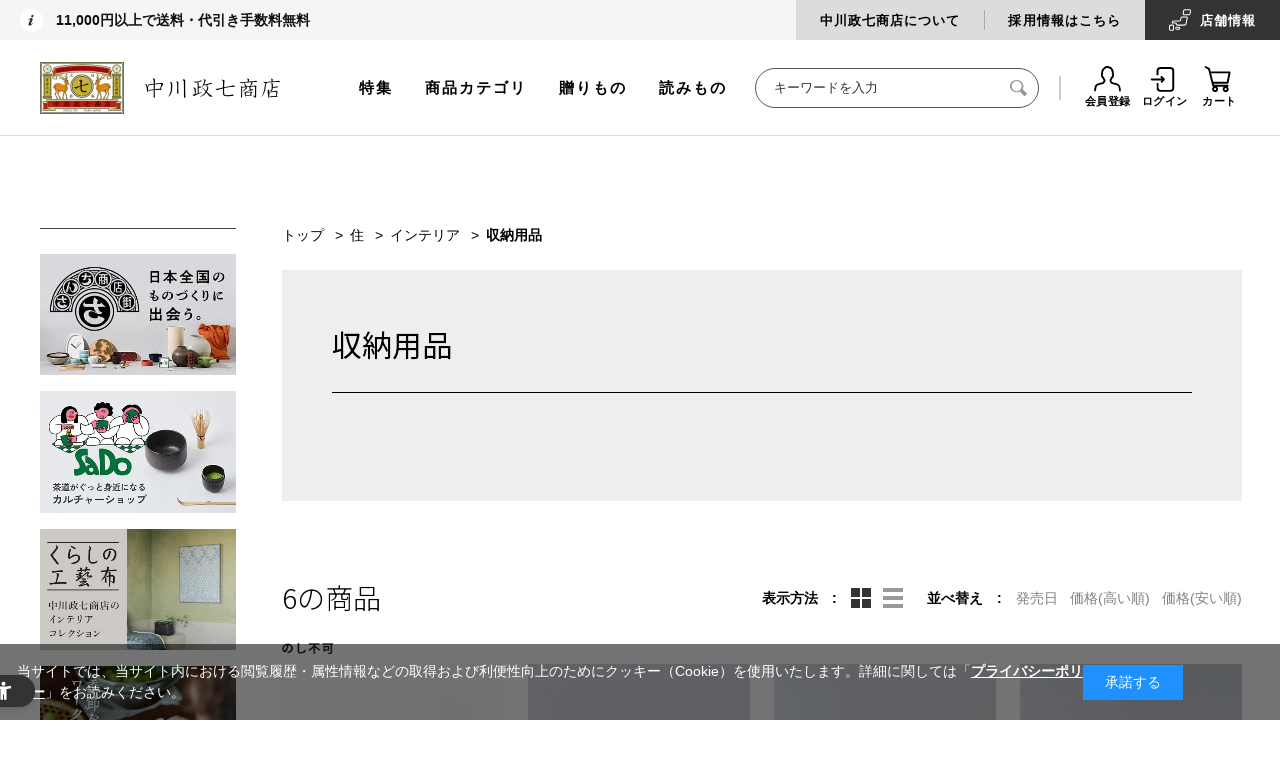

--- FILE ---
content_type: text/html; charset=utf-8
request_url: https://www.nakagawa-masashichi.jp/shop/c/c030101/?brand=the
body_size: 18482
content:
<!DOCTYPE html>
<html data-browse-mode="P" lang="ja" >
<head>
<meta charset="UTF-8">
<title>住/インテリア/収納用品｜中川政七商店オンラインショップ</title>
<link rel="canonical" href="https://www.nakagawa-masashichi.jp/shop/c/c030101/">


<meta name="description" content="中川政七商店オンラインショップの「収納用品」のページです。">
<meta name="keywords" content="中川政七商店,工芸,暮らし,贈りもの,ギフト,麻,奈良">

<!-- Repro Booster -->
<script>!function(o,e,k,n){var r=[];if(!window.ReproBooster){window.ReproBooster=function(){r.push(arguments)};var i=o.createElement(e),t=o.getElementsByTagName(e)[0];i.src="https://booster.reproio.com/assets/js/client?token="+k,i.fetchPriority="low",i.async=!0,i.crossOrigin="",i.onload=function(){r.forEach(function(o){window.ReproBooster.apply(window.ReproBooster,o)})},t.parentNode.insertBefore(i,t)}}(document,"script","eeb4b4d6-8197-4c47-9163-8b7ac11bba02")</script>
<script src="https://booster.reproio.com/assets/js/lcpjs/loader.js" async fetchPriority="high"></script>

<link rel="stylesheet" type="text/css" href="https://ajax.googleapis.com/ajax/libs/jqueryui/1.12.1/themes/ui-lightness/jquery-ui.min.css">
<link rel="stylesheet" type="text/css" href="https://maxcdn.bootstrapcdn.com/font-awesome/4.7.0/css/font-awesome.min.css">
<link rel="stylesheet" type="text/css" href="/css/sys/reset.css">
<link rel="stylesheet" type="text/css" href="/css/sys/base.css">
<link rel="stylesheet" type="text/css" href="/css/sys/base_form.css">
<link rel="stylesheet" type="text/css" href="/css/sys/base_misc.css">
<link rel="stylesheet" type="text/css" href="/css/sys/layout.css">
<link rel="stylesheet" type="text/css" href="/css/sys/block_common.css">
<link rel="stylesheet" type="text/css" href="/css/sys/block_customer.css">
<link rel="stylesheet" type="text/css" href="/css/sys/block_goods.css">
<link rel="stylesheet" type="text/css" href="/css/sys/block_order.css">
<link rel="stylesheet" type="text/css" href="/css/sys/block_misc.css">
<link rel="stylesheet" type="text/css" href="/css/usr/base.css">
<link rel="stylesheet" type="text/css" href="/css/usr/layout.css">
<link rel="stylesheet" type="text/css" href="/css/usr/block.css">
<link rel="stylesheet" type="text/css" href="/css/usr/user.css">
<link rel="stylesheet" type="text/css" href="/css/nakagawa-masashichi_pc.css">
<link rel="stylesheet" type="text/css" href="/css/nakagawa-masashichi_pc_add.css">
<link rel="stylesheet" type="text/css" href="/css/nakagawa-masashichi_pc_v2.css">
<script src="https://ajax.googleapis.com/ajax/libs/jquery/1.11.1/jquery.min.js"></script>
<script src="https://ajax.googleapis.com/ajax/libs/jqueryui/1.12.1/jquery-ui.min.js"></script>
<script src="/lib/jquery.cookie.js"></script>
<script src="/lib/jquery.balloon.js"></script>
<script src="/lib/goods/jquery.tile.min.js"></script>
<script src="/lib/modernizr-custom.js"></script>
<script src="/js/sys/common.js"></script>
<script src="/js/sys/sys.js"></script>
<script src="/js/sys/ui.js"></script>
<script src="/js/usr/user.js"></script>
<link rel="SHORTCUT ICON" href="/favicon.ico">
<script src="/js/nakagawa-masashichi.js"></script>
<script src="/js/nakagawa-masashichi_pc.js"></script>
<script src="/js/nakagawa-masashichi_pc_v2.js"></script>
<script src="/js/unisearch/suggest.js" defer></script>
<script src="/js/unisearch/serach_result_ctrl.js" defer></script>
<link rel="stylesheet" type="text/css" href="/css/unisearch/suggest.css" media="print" onload="this.media='all'">
<link rel="stylesheet" type="text/css" href="/css/unisearch/search_result.css" media="print" onload="this.media='all'">
<script>
  window.WebFontConfig = {
    google: {
      families: ['Noto+Sans+JP:300,400', 'Roboto:400']
    },
    active: function() {
      sessionStorage.fonts = true;
    }
  };
  (function() {
    var wf = document.createElement('script');
    wf.src = 'https://ajax.googleapis.com/ajax/libs/webfont/1.6.26/webfont.js';
    wf.type = 'text/javascript';
    wf.async = 'true';
    var s = document.getElementsByTagName('script')[0];
    s.parentNode.insertBefore(wf, s);
  })();
</script>
<!-- etm meta -->
<meta property="etm:device" content="desktop" />
<meta property="etm:page_type" content="goodslist" />
<meta property="etm:cart_item" content="[]" />
<meta property="etm:attr" content="" />




<!-- uniweb -->
<script src="https://sdk.hellouniweb.com/base/main.js" data-account="ZSJoVYVC"></script>

<!-- clarity -->
<script type="text/javascript">
    (function(c,l,a,r,i,t,y){
        c[a]=c[a]||function(){(c[a].q=c[a].q||[]).push(arguments)};
        t=l.createElement(r);t.async=1;t.src="https://www.clarity.ms/tag/"+i;
        y=l.getElementsByTagName(r)[0];y.parentNode.insertBefore(t,y);
    })(window, document, "clarity", "script", "n1zmqkso9v");
</script>
<script src="/js/sys/goods_ajax_cart.js"></script>
<script src="/js/sys/goods_ajax_bookmark.js"></script>
<script src="/js/sys/goods_ajax_quickview.js"></script>
<script>
  (function(i,s,o,g,r,a,m){i['GoogleAnalyticsObject']=r;i[r]=i[r]||function(){
  (i[r].q=i[r].q||[]).push(arguments)},i[r].l=1*new Date();a=s.createElement(o),
  m=s.getElementsByTagName(o)[0];a.async=1;a.src=g;m.parentNode.insertBefore(a,m)
  })(window,document,'script','//www.google-analytics.com/analytics.js','ga');

  ga('create', 'UA-18151364-1', 'auto');
  ga('require', 'displayfeatures');
  ga('require', 'linkid', 'linkid.js');
  ga('send', 'pageview');



</script>
<!-- Global site tag (gtag.js) - Google Analytics -->
<script async src="https://www.googletagmanager.com/gtag/js?id=G-ST1ZD8T4XJ"></script>
<script>
  const trackingcode = "G-ST1ZD8T4XJ";
  window.dataLayer = window.dataLayer || [];
  function gtag(){dataLayer.push(arguments);}
  gtag('js', new Date());
  
    gtag('config', trackingcode, { user_id: null });
  
</script>





</head>
<body class="page-category " >




<div class="wrapper">
	
	
			  <header id="header" class="pane-header header not-login">
  <div class="block-htop">
    <div class="block-hheadline">
      <p>11,000円以上で送料・代引き手数料無料</p>
      <!--<p>11,000円以上で送料・代引き手数料無料 <span style="color: #ca2b2c;">【今だけ】全商品ポイント5倍</span></p>-->
      <!--<p><a href="https://www.nakagawa-masashichi.jp/shop/e/ev0039/">【今だけ】全商品ポイント5倍 / 1配送ごとに5,500円以上で宅配便送料無料（4/18 10:00まで）</a></p>-->
      <!--<p><a href="https://www.nakagawa-masashichi.jp/shop/e/ev0064/">【今だけ】1配送につきに5,500円以上で宅配便送料無料</a></p>-->
    </div>
    <div class="block-htopnav">
      <ul class="block-htopnav--item-list">
        <li class="block-htopnav--item bhtni--about"><a href="/company/">中川政七商店について</a></li>
        <li class="block-htopnav--item bhtni--saiyo"><a href="https://recruit-nakagawa.jp/" target="_blank">採用情報はこちら</a></li>
        <li class="block-htopnav--item bhtni--stores"><a href="/staffblog/storelist/">店舗<br>情報</a></li>
      </ul>
    </div>
  </div>
  <div class="block-hmid">
    <div class="sec-inner">
      <div class="block-header-logo">
        <a class="block-header-logo--link" href="/shop/">
          <picture><source srcset="https://images.nakagawa-masashichi.com/normal/public/web/ec/img/parts/sitelogo_2025new.webp" type="image/webp"><img class="block-header-logo--img" alt="中川政七商店" src="https://images.nakagawa-masashichi.com/normal/public/web/ec/img/parts/sitelogo_2025new.png"></picture>
        </a>
      </div>
      <div class="block-hmidnav">
        <div class="block-header-menu">
          <ul class="block-header-menu--item-list">
            <li class="block-header-menu--item"><a href="/shop/pages/feature.aspx">特集</a></li>
            <li class="block-header-menu--item"><a href="/shop/pages/category_list.aspx">商品カテゴリ</a></li>
            <li class="block-header-menu--item"><a href="/shop/r/r10/" onClick="ga('send', 'event', 'link', 'click', 'gift_gtop');">贈りもの</a></li>
            <li class="block-header-menu--item"><a href="https://story.nakagawa-masashichi.jp/">読みもの</a></li>
          </ul>
        </div>
        <div class="block-global-search">
          <form name="frmSearch" method="get" action="/shop/goods/search.aspx">
            <input type="hidden" name="search" value="x">
            <input class="block-global-search--keyword js_uniserach_suggest" type="text" value="" tabindex="1" id="keyword" placeholder="キーワードを入力" title="商品を検索する" name="keyword" data-suggest-submit="on" autocomplete="off">
            <button class="block-global-search--submit btn btn-default" type="submit" tabindex="1" name="search" value="search"><i class="fa fa-search" aria-hidden="true"></i></button>
            <div class="uni_suggest_container"></div>
          </form>
          <!--p class="block-global-search--searchdetail"><a class="block-global-search--search-detail-link" tabindex="1" href="/shop/goods/search.aspx">詳細検索</a></p-->
        </div>
        <div class="block-headernav">
          <ul class="block-headernav--item-list">
            <li class="block-headernav--item"><a href="/shop/customer/entry.aspx"><i class="fa fa-user-o" aria-hidden="true"></i>会員登録</a></li>
            <li class="block-headernav--item"><a href="/shop/customer/menu.aspx"><i class="fa fa-sign-in" aria-hidden="true"></i>ログイン</a></li>
            <li class="block-headernav--item"><a href="/shop/cart/cart.aspx"><span class="block-headernav--cart-count js-cart-count" style="display: none;"></span><i class="fa fa-shopping-cart" aria-hidden="true"></i>カート</a></li>
          </ul>
        </div>
      </div>
    </div>
  </div>

<!--消費税率変更文言-->
<!--div style="padding:16px 0; text-align:center; border-bottom:solid 1px #DDD; text-decoration:underline;">
<a href="https://www.nakagawa-masashichi.jp/shop/t/t1019/">【お知らせ】消費税率の改定による、商品の価格変更のお知らせ</a>
</div-->

</header>

			
				
				
			
	
	
<div class="pane-contents">
<div class="container">

<div class="pane-left-menu">


		<!-- 左メニュー・上部 ここから -->
<div class="block-aside-bnrs" style="margin-bottom: 25px;">
  <ul class="block-aside-bnrs-list">
    <li class="block-aside-bnrs-item" style="display: none;"><a href="/"><img src="/img/top/fix/menu_bnr_fix_logo.jpg" alt="トップ"></a></li>
    <li class="block-aside-bnrs-item">
      <a href="https://www.nakagawa-masashichi.jp/shop/sanchi/r/rtop/" class="" onclick="gtag('event', 'banner_click', { 'event_category': 'left_banner', 'event_label': 'sanchi', 'value': 1 });">
        <picture><source srcset="https://images.nakagawa-masashichi.com/normal/public/web/ec/img/top/fix/menu_bnr_fix_sanchi.webp" type="image/webp"><img src="https://images.nakagawa-masashichi.com/normal/public/web/ec/img/top/fix/menu_bnr_fix_sanchi.jpg" alt="さんち商店街" class=""></picture>
      </a>
    </li>
    <li class="block-aside-bnrs-item">
      <a href="https://www.nakagawa-masashichi.jp/shop/matcha/r/rsado-top/" class="" onclick="gtag('event', 'banner_click', { 'event_category': 'left_banner', 'event_label': 'sado', 'value': 1 });">
        <picture><source srcset="https://images.nakagawa-masashichi.com/normal/public/web/ec/img/top/fix/menu_bnr_fix_sado.webp" type="image/webp"><img src="https://images.nakagawa-masashichi.com/normal/public/web/ec/img/top/fix/menu_bnr_fix_sado.jpg" alt="SaDo 茶道がぐっと身近になるカルチャーショップ" class=""></picture>
      </a>
    </li>
    <li class="block-aside-bnrs-item">
      <a href="https://www.nakagawa-masashichi.jp/shop/pages/kogeifu.aspx" class="" onclick="gtag('event', 'banner_click', { 'event_category': 'left_banner', 'event_label': 'kogeifu', 'value': 1 });">
        <picture><source srcset="https://images.nakagawa-masashichi.com/normal/public/web/ec/img/top/fix/menu_bnr_fix_kogeifu03.webp" type="image/webp"><img src="https://images.nakagawa-masashichi.com/normal/public/web/ec/img/top/fix/menu_bnr_fix_kogeifu03.jpg" alt="くらしの工藝布" class=""></picture>
      </a>
    </li>
    <li class="block-aside-bnrs-item">
      <a href="https://www.nakagawa-masashichi.jp/shop/pages/workshop.aspx" class="" onclick="gtag('event', 'banner_click', { 'event_category': 'left_banner', 'event_label': 'workshop', 'value': 1 });">
        <picture><source srcset="https://images.nakagawa-masashichi.com/normal/public/web/ec/img/top/fix/menu_bnr_fix_workshop.webp" type="image/webp"><img src="https://images.nakagawa-masashichi.com/normal/public/web/ec/img/top/fix/menu_bnr_fix_workshop.jpg" alt="季節を愉しむワークショップ" class=""></picture>
      </a>
    </li>
  </ul>
</div>
<!-- 左メニュー・上部 ここまで -->



<div id="block_of_filter" class="block-filter">
	<h2 class="block-filter--header">絞り込む</h2>
	<form id="frmFilterList" name="frmFilterList" class="block-filter--form" method="get" action="https://www.nakagawa-masashichi.jp/shop/c/c030101/">
		
		<div id="div_filter2" class="block-filter--list js-filter-box block-filter--close">
	<div class="block-filter--list-inner">
		<h3 class="block-filter--list-inner-label js-filter-box-inner-label">色で選ぶ</h3>
		<div class="block-filter--list-inner-accordion">
			<div class="block-filter-option-items"><input name="filtercode2" type="checkbox" id="filtercode2_4" value="4" /><label class="checkbox" for="filtercode2_4">赤系</label></div><div class="block-filter-option-items"><input name="filtercode2" type="checkbox" id="filtercode2_7" value="7" /><label class="checkbox" for="filtercode2_7">青系</label></div>
		</div>
	</div>
</div><div id="div_filter3" class="block-filter--list js-filter-box block-filter--close">
	<div class="block-filter--list-inner">
		<h3 class="block-filter--list-inner-label js-filter-box-inner-label">価格で選ぶ</h3>
		<div class="block-filter--list-inner-accordion">
			<div class="block-filter-option-items"><input name="filtercode3" type="checkbox" id="filtercode3_1" value="1" /><label class="checkbox" for="filtercode3_1">～999円</label></div><div class="block-filter-option-items"><input name="filtercode3" type="checkbox" id="filtercode3_2" value="2" /><label class="checkbox" for="filtercode3_2">1,000～1,999円</label></div>
		</div>
	</div>
</div><div id="div_filter13" class="block-filter--list js-filter-box block-filter--close">
	<div class="block-filter--list-inner">
		<h3 class="block-filter--list-inner-label js-filter-box-inner-label">在庫あり／なし</h3>
		<div class="block-filter--list-inner-accordion">
			<div class="block-filter-option-items"><input name="filtercode13" type="checkbox" id="filtercode13" value="1" /><label class="checkbox" for="filtercode13">在庫あり</label></div>
		</div>
	</div>
</div><div id="div_filter16" class="block-filter--select js-filter-box block-filter--close">
	<div class="block-filter--select-inner">
		<h3 class="block-filter--select-inner-label js-filter-box-inner-label">ブランド</h3>
		<div class="block-filter--select-inner-accordion">
			<select name="brand"><option value="">指定なし</option><option value="masashichi">中川政七商店</option><option value="yu-nakagawa">遊 中川</option><option value="nipponichi">日本市</option><option value="2to9">2&amp;9</option><option value="motta">motta</option><option value="sarasa">更麻</option><option value="sanchi">さんち商店街</option><option value="saron">茶論</option><option value="aisomocosomo">aisomo cosomo</option><option value="aoki">会津木綿 青キ製織所</option><option value="bagworks">BAGWORKS</option><option value="barbar">BARBAR</option><option value="court">COURT</option><option value="fabrico">Fabrico</option><option value="hasami">HASAMI</option><option value="horiuchi-fruit">堀内果実園</option><option value="ito">ITO</option><option value="kaenjusai">花園樹斎</option><option value="kamoshika">かもしか道具店</option><option value="kosen">KOSEN</option><option value="kungyokudo">薫玉堂</option><option value="kutaniseal">KUTANI SEAL</option><option value="mino">SAIFUKU</option><option value="monohara">ものはら</option><option value="owanya-uchida">漆琳堂</option><option value="papervalley">PAPER VALLEY</option><option value="shitsurindo">漆琳堂</option><option value="sufuto">sufuto</option><option value="suifutosha">水布人舎</option><option value="tadafusa">庖丁工房タダフサ</option><option value="taiseishiki">大成紙器製作所</option><option value="the" selected>THE</option><option value="toandfro">TO&amp;FRO</option><option value="yamanokujira">山のくじら舎</option></select>
		</div>
	</div>
</div>
	</form>
</div>
<script src="/js/sys/goods_filter.js" type="text/javascript"></script>


		<style>
#block_of_leftmenu_top h2 { padding-bottom:0; }
.block-aside-nav-list:before { border:none;}
</style>

<div id="block_of_leftmenu_top" class="block-left-menu-top">
<div class="block-aside-nav block-aside-nav-top">
<h2>商品を探す</h2>
<ul class="block-aside-nav-list">
  <li class="block-aside-nav-item new"><a href="/shop/goods/search.aspx?yy_min_releasedt=2025&mm_min_releasedt=11&dd_min_releasedt=11&search=x">新着商品</a></li>
  <li class="block-aside-nav-item"><a href="/shop/e/ev0020/">ランキング</a></li>
  <li class="block-aside-nav-item"><a href="/shop/e/ev0057/">中川政七商店の定番品</a></li>
  <li class="block-aside-nav-item"><a href="/shop/pages/feature.aspx">特集一覧</a></li>
  <li class="block-aside-nav-item"><a href="/shop/e/ev0002/">再入荷商品</a></li>
</ul>

<h2 style="margin-top:16px;">贈りものを探す</h2>
<ul class="block-aside-nav-list">
  <li class="block-aside-nav-item"><a href="/shop/r/r10/">中川政七商店の贈りもの</a></li>
  <li class="block-aside-nav-item"><a href="/shop/r/r1010/">シーンで選ぶ</a></li>
  <li class="block-aside-nav-item"><a href="/shop/r/r1020/">価格で選ぶ</a></li>
  <li class="block-aside-nav-item"><a href="/shop/c/c98/?filtercode13=1">ギフトセット</a></li>
</ul>

<h2 style="margin-top:16px; padding-bottom:0;">カテゴリーから探す</h2>

</div>
</div>

<script>
jQuery(function() {
    var d = new Date();
    d.setDate(d.getDate() - 30);
    var yy = d.getFullYear();
    var mm = ('0' + (d.getMonth() + 1)).slice(-2); // 月を2桁にフォーマット
    var dd = ('0' + d.getDate()).slice(-2); // 日を2桁にフォーマット

    // 新着商品のリンクを更新
    jQuery('.block-aside-nav-item.new a[href^="/shop/goods/search.aspx"]').attr('href', function(index, href) {
        return href.replace(/yy_min_releasedt=\d{4}&mm_min_releasedt=\d{2}&dd_min_releasedt=\d{2}/, 
                            'yy_min_releasedt=' + yy + '&mm_min_releasedt=' + mm + '&dd_min_releasedt=' + dd);
    });
});
</script>



<div id="block_of_categorytree" class="block-category-tree">


  <!-- 1階層 -->
  <ul class="block-category-tree--items block-category-tree--level-1" >


	<li class="block-category-tree--item">
	<a href="/shop/c/c01/?brand=the"><span>衣</span></a>

	  <!-- 2階層 -->
  <ul class="block-category-tree--items block-category-tree--level-2" >


	<li class="block-category-tree--item" data-tree-wrap>
          <div class="block-category-tree--item-container">
            <span class="block-category-tree--item-dir" data-tree-dir><i class="fa fa-plus" aria-hidden="true"></i></span>
	<a href="/shop/c/c0101/?brand=the"><span>衣料品</span></a>
          </div>

	  <!-- 3階層 -->
  <ul class="block-category-tree--items block-category-tree--level-3" data-tree-menu>

  <li class="block-category-tree--item"><a href="/shop/c/c0101/?brand=the"><span>衣料品全ての商品</span></a></li>


	<li class="block-category-tree--item">
	<a href="/shop/c/c010101/?brand=the"><span>Ｔシャツとカットソー</span></a>

	
	</li>

	<li class="block-category-tree--item">
	<a href="/shop/c/c010102/?brand=the"><span>シャツとブラウス</span></a>

	
	</li>

	<li class="block-category-tree--item">
	<a href="/shop/c/c010103/?brand=the"><span>カーディガン</span></a>

	
	</li>

	<li class="block-category-tree--item">
	<a href="/shop/c/c010104/?brand=the"><span>ニット</span></a>

	
	</li>

	<li class="block-category-tree--item">
	<a href="/shop/c/c010105/?brand=the"><span>スウェット</span></a>

	
	</li>

	<li class="block-category-tree--item">
	<a href="/shop/c/c010106/?brand=the"><span>ワンピースとチュニック</span></a>

	
	</li>

	<li class="block-category-tree--item">
	<a href="/shop/c/c010107/?brand=the"><span>アウター</span></a>

	
	</li>

	<li class="block-category-tree--item">
	<a href="/shop/c/c010108/?brand=the"><span>ボトムス</span></a>

	
	</li>

	<li class="block-category-tree--item">
	<a href="/shop/c/c010109/?brand=the"><span>家着とインナー</span></a>

	
	</li>

  </ul>

	</li>

	<li class="block-category-tree--item" data-tree-wrap>
          <div class="block-category-tree--item-container">
            <span class="block-category-tree--item-dir" data-tree-dir><i class="fa fa-plus" aria-hidden="true"></i></span>
	<a href="/shop/c/c0102/?brand=the"><span>服飾品</span></a>
          </div>

	  <!-- 3階層 -->
  <ul class="block-category-tree--items block-category-tree--level-3" data-tree-menu>

  <li class="block-category-tree--item"><a href="/shop/c/c0102/?brand=the"><span>服飾品全ての商品</span></a></li>


	<li class="block-category-tree--item">
	<a href="/shop/c/c010201/?brand=the"><span>ストールとスヌード</span></a>

	
	</li>

	<li class="block-category-tree--item">
	<a href="/shop/c/c010202/?brand=the"><span>マフラーとショール</span></a>

	
	</li>

	<li class="block-category-tree--item">
	<a href="/shop/c/c010203/?brand=the"><span>ネックウォーマーとネッククーラー</span></a>

	
	</li>

	<li class="block-category-tree--item">
	<a href="/shop/c/c010204/?brand=the"><span>帽子とベルト</span></a>

	
	</li>

	<li class="block-category-tree--item">
	<a href="/shop/c/c010205/?brand=the"><span>手袋</span></a>

	
	</li>

	<li class="block-category-tree--item">
	<a href="/shop/c/c010206/?brand=the"><span>アームカバー</span></a>

	
	</li>

	<li class="block-category-tree--item">
	<a href="/shop/c/c010207/?brand=the"><span>くつした</span></a>

	
	</li>

	<li class="block-category-tree--item">
	<a href="/shop/c/c010208/?brand=the"><span>長いくつした</span></a>

	
	</li>

	<li class="block-category-tree--item">
	<a href="/shop/c/c010209/?brand=the"><span>フットカバー</span></a>

	
	</li>

	<li class="block-category-tree--item">
	<a href="/shop/c/c010210/?brand=the"><span>タイツとレギンス</span></a>

	
	</li>

	<li class="block-category-tree--item">
	<a href="/shop/c/c010211/?brand=the"><span>傘とレイングッズ</span></a>

	
	</li>

	<li class="block-category-tree--item">
	<a href="/shop/c/c010212/?brand=the"><span>靴まわり</span></a>

	
	</li>

	<li class="block-category-tree--item">
	<a href="/shop/c/c010213/?brand=the"><span>アクセサリー</span></a>

	
	</li>

  </ul>

	</li>

	<li class="block-category-tree--item" data-tree-wrap>
          <div class="block-category-tree--item-container">
            <span class="block-category-tree--item-dir" data-tree-dir><i class="fa fa-plus" aria-hidden="true"></i></span>
	<a href="/shop/c/c0103/?brand=the"><span>かばん</span></a>
          </div>

	  <!-- 3階層 -->
  <ul class="block-category-tree--items block-category-tree--level-3" data-tree-menu>

  <li class="block-category-tree--item"><a href="/shop/c/c0103/?brand=the"><span>かばん全ての商品</span></a></li>


	<li class="block-category-tree--item">
	<a href="/shop/c/c010301/?brand=the"><span>トートバッグ</span></a>

	
	</li>

	<li class="block-category-tree--item">
	<a href="/shop/c/c010302/?brand=the"><span>ハンドバッグ</span></a>

	
	</li>

	<li class="block-category-tree--item">
	<a href="/shop/c/c010303/?brand=the"><span>ショルダーバッグ</span></a>

	
	</li>

	<li class="block-category-tree--item">
	<a href="/shop/c/c010304/?brand=the"><span>リュック</span></a>

	
	</li>

	<li class="block-category-tree--item">
	<a href="/shop/c/c010305/?brand=the"><span>クラッチバッグ</span></a>

	
	</li>

	<li class="block-category-tree--item">
	<a href="/shop/c/c010306/?brand=the"><span>エコバッグ</span></a>

	
	</li>

  </ul>

	</li>

	<li class="block-category-tree--item" data-tree-wrap>
          <div class="block-category-tree--item-container">
            <span class="block-category-tree--item-dir" data-tree-dir><i class="fa fa-plus" aria-hidden="true"></i></span>
	<a href="/shop/c/c0104/?brand=the"><span>かばんの中身</span></a>
          </div>

	  <!-- 3階層 -->
  <ul class="block-category-tree--items block-category-tree--level-3" data-tree-menu>

  <li class="block-category-tree--item"><a href="/shop/c/c0104/?brand=the"><span>かばんの中身全ての商品</span></a></li>


	<li class="block-category-tree--item">
	<a href="/shop/c/c010401/?brand=the"><span>ハンカチ</span></a>

	
	</li>

	<li class="block-category-tree--item">
	<a href="/shop/c/c010402/?brand=the"><span>千代布</span></a>

	
	</li>

	<li class="block-category-tree--item">
	<a href="/shop/c/c010403/?brand=the"><span>ハンドタオルとガーゼハンカチ</span></a>

	
	</li>

	<li class="block-category-tree--item">
	<a href="/shop/c/c010404/?brand=the"><span>手拭い</span></a>

	
	</li>

	<li class="block-category-tree--item">
	<a href="/shop/c/c010405/?brand=the"><span>包むもの</span></a>

	
	</li>

	<li class="block-category-tree--item">
	<a href="/shop/c/c010406/?brand=the"><span>扇子と団扇</span></a>

	
	</li>

	<li class="block-category-tree--item">
	<a href="/shop/c/c010407/?brand=the"><span>眼鏡まわり</span></a>

	
	</li>

	<li class="block-category-tree--item">
	<a href="/shop/c/c010408/?brand=the"><span>財布</span></a>

	
	</li>

	<li class="block-category-tree--item">
	<a href="/shop/c/c010409/?brand=the"><span>カードケース</span></a>

	
	</li>

	<li class="block-category-tree--item">
	<a href="/shop/c/c010410/?brand=the"><span>キーケースとチャーム</span></a>

	
	</li>

	<li class="block-category-tree--item">
	<a href="/shop/c/c010411/?brand=the"><span>ポーチ</span></a>

	
	</li>

	<li class="block-category-tree--item">
	<a href="/shop/c/c010412/?brand=the"><span>旅用品</span></a>

	
	</li>

  </ul>

	</li>

	<li class="block-category-tree--item" data-tree-wrap>
          <div class="block-category-tree--item-container">
            <span class="block-category-tree--item-dir" data-tree-dir><i class="fa fa-plus" aria-hidden="true"></i></span>
	<a href="/shop/c/c0105/?brand=the"><span>ベビー・キッズ</span></a>
          </div>

	  <!-- 3階層 -->
  <ul class="block-category-tree--items block-category-tree--level-3" data-tree-menu>

  <li class="block-category-tree--item"><a href="/shop/c/c0105/?brand=the"><span>ベビー・キッズ全ての商品</span></a></li>


	<li class="block-category-tree--item">
	<a href="/shop/c/c010501/?brand=the"><span>ベビー（80-100cm)</span></a>

	
	</li>

	<li class="block-category-tree--item">
	<a href="/shop/c/c010502/?brand=the"><span>キッズ(110-150cm)</span></a>

	
	</li>

	<li class="block-category-tree--item">
	<a href="/shop/c/c010503/?brand=the"><span>マタニティと新生児</span></a>

	
	</li>

	<li class="block-category-tree--item">
	<a href="/shop/c/c010504/?brand=the"><span>おもちゃと絵本</span></a>

	
	</li>

  </ul>

	</li>

  </ul>

	</li>

	<li class="block-category-tree--item">
	<a href="/shop/c/c02/?brand=the"><span>食</span></a>

	  <!-- 2階層 -->
  <ul class="block-category-tree--items block-category-tree--level-2" >


	<li class="block-category-tree--item" data-tree-wrap>
          <div class="block-category-tree--item-container">
            <span class="block-category-tree--item-dir" data-tree-dir><i class="fa fa-plus" aria-hidden="true"></i></span>
	<a href="/shop/c/c0201/?brand=the"><span>食品</span></a>
          </div>

	  <!-- 3階層 -->
  <ul class="block-category-tree--items block-category-tree--level-3" data-tree-menu>

  <li class="block-category-tree--item"><a href="/shop/c/c0201/?brand=the"><span>食品全ての商品</span></a></li>


	<li class="block-category-tree--item">
	<a href="/shop/c/c020101/?brand=the"><span>調味料</span></a>

	
	</li>

	<li class="block-category-tree--item">
	<a href="/shop/c/c020102/?brand=the"><span>ジャムとコンフィチュール</span></a>

	
	</li>

	<li class="block-category-tree--item">
	<a href="/shop/c/c020103/?brand=the"><span>惣菜</span></a>

	
	</li>

	<li class="block-category-tree--item">
	<a href="/shop/c/c020104/?brand=the"><span>お菓子</span></a>

	
	</li>

	<li class="block-category-tree--item">
	<a href="/shop/c/c020105/?brand=the"><span>お茶</span></a>

	
	</li>

	<li class="block-category-tree--item">
	<a href="/shop/c/c020106/?brand=the"><span>コーヒーと紅茶</span></a>

	
	</li>

	<li class="block-category-tree--item">
	<a href="/shop/c/c020107/?brand=the"><span>ジュースとシロップ</span></a>

	
	</li>

	<li class="block-category-tree--item">
	<a href="/shop/c/c020108/?brand=the"><span>酒</span></a>

	
	</li>

  </ul>

	</li>

	<li class="block-category-tree--item" data-tree-wrap>
          <div class="block-category-tree--item-container">
            <span class="block-category-tree--item-dir" data-tree-dir><i class="fa fa-plus" aria-hidden="true"></i></span>
	<a href="/shop/c/c0202/?brand=the"><span>食卓の道具</span></a>
          </div>

	  <!-- 3階層 -->
  <ul class="block-category-tree--items block-category-tree--level-3" data-tree-menu>

  <li class="block-category-tree--item"><a href="/shop/c/c0202/?brand=the"><span>食卓の道具全ての商品</span></a></li>


	<li class="block-category-tree--item">
	<a href="/shop/c/c020201/?brand=the"><span>皿</span></a>

	
	</li>

	<li class="block-category-tree--item">
	<a href="/shop/c/c020202/?brand=the"><span>椀</span></a>

	
	</li>

	<li class="block-category-tree--item">
	<a href="/shop/c/c020203/?brand=the"><span>鉢とボウル</span></a>

	
	</li>

	<li class="block-category-tree--item">
	<a href="/shop/c/c020204/?brand=the"><span>グラス</span></a>

	
	</li>

	<li class="block-category-tree--item">
	<a href="/shop/c/c020205/?brand=the"><span>カップ</span></a>

	
	</li>

	<li class="block-category-tree--item">
	<a href="/shop/c/c020206/?brand=the"><span>急須と土瓶</span></a>

	
	</li>

	<li class="block-category-tree--item">
	<a href="/shop/c/c020207/?brand=the"><span>箸とカトラリー</span></a>

	
	</li>

	<li class="block-category-tree--item">
	<a href="/shop/c/c020208/?brand=the"><span>お弁当と水筒まわり</span></a>

	
	</li>

	<li class="block-category-tree--item">
	<a href="/shop/c/c020209/?brand=the"><span>卓上を彩るもの</span></a>

	
	</li>

	<li class="block-category-tree--item">
	<a href="/shop/c/c020210/?brand=the"><span>お茶道具</span></a>

	
	</li>

  </ul>

	</li>

	<li class="block-category-tree--item" data-tree-wrap>
          <div class="block-category-tree--item-container">
            <span class="block-category-tree--item-dir" data-tree-dir><i class="fa fa-plus" aria-hidden="true"></i></span>
	<a href="/shop/c/c0203/?brand=the"><span>台所の道具</span></a>
          </div>

	  <!-- 3階層 -->
  <ul class="block-category-tree--items block-category-tree--level-3" data-tree-menu>

  <li class="block-category-tree--item"><a href="/shop/c/c0203/?brand=the"><span>台所の道具全ての商品</span></a></li>


	<li class="block-category-tree--item">
	<a href="/shop/c/c020301/?brand=the"><span>鍋とフライパン</span></a>

	
	</li>

	<li class="block-category-tree--item">
	<a href="/shop/c/c020302/?brand=the"><span>包丁</span></a>

	
	</li>

	<li class="block-category-tree--item">
	<a href="/shop/c/c020303/?brand=the"><span>まな板</span></a>

	
	</li>

	<li class="block-category-tree--item">
	<a href="/shop/c/c020304/?brand=the"><span>調理道具いろいろ</span></a>

	
	</li>

	<li class="block-category-tree--item">
	<a href="/shop/c/c020305/?brand=the"><span>ふきん</span></a>

	
	</li>

	<li class="block-category-tree--item">
	<a href="/shop/c/c020306/?brand=the"><span>割烹着とエプロン</span></a>

	
	</li>

	<li class="block-category-tree--item">
	<a href="/shop/c/c020307/?brand=the"><span>調理台とシンクまわり</span></a>

	
	</li>

	<li class="block-category-tree--item">
	<a href="/shop/c/c020308/?brand=the"><span>保存容器と台所収納</span></a>

	
	</li>

  </ul>

	</li>

  </ul>

	</li>

	<li class="block-category-tree--item">
	<a href="/shop/c/c03/?brand=the"><span>住</span></a>

	  <!-- 2階層 -->
  <ul class="block-category-tree--items block-category-tree--level-2" >


	<li class="block-category-tree--item" data-tree-wrap>
          <div class="block-category-tree--item-container">
            <span class="block-category-tree--item-dir" data-tree-dir><i class="fa fa-plus" aria-hidden="true"></i></span>
	<a href="/shop/c/c0301/?brand=the"><span>インテリア</span></a>
          </div>

	  <!-- 3階層 -->
  <ul class="block-category-tree--items block-category-tree--level-3" data-tree-menu>

  <li class="block-category-tree--item"><a href="/shop/c/c0301/?brand=the"><span>インテリア全ての商品</span></a></li>


	<li class="block-category-tree--item">
	<a href="/shop/c/c030101/?brand=the"><span>収納用品</span></a>

	
	</li>

	<li class="block-category-tree--item">
	<a href="/shop/c/c030102/?brand=the"><span>香りもの</span></a>

	
	</li>

	<li class="block-category-tree--item">
	<a href="/shop/c/c030103/?brand=the"><span>座布団とクッションと敷きもの</span></a>

	
	</li>

	<li class="block-category-tree--item">
	<a href="/shop/c/c030104/?brand=the"><span>寝具とブランケット</span></a>

	
	</li>

	<li class="block-category-tree--item">
	<a href="/shop/c/c030105/?brand=the"><span>ルームシューズ</span></a>

	
	</li>

	<li class="block-category-tree--item">
	<a href="/shop/c/c030106/?brand=the"><span>お飾りとタペストリー</span></a>

	
	</li>

	<li class="block-category-tree--item">
	<a href="/shop/c/c030107/?brand=the"><span>趣味雑貨</span></a>

	
	</li>

  </ul>

	</li>

	<li class="block-category-tree--item" data-tree-wrap>
          <div class="block-category-tree--item-container">
            <span class="block-category-tree--item-dir" data-tree-dir><i class="fa fa-plus" aria-hidden="true"></i></span>
	<a href="/shop/c/c0302/?brand=the"><span>風呂と掃除</span></a>
          </div>

	  <!-- 3階層 -->
  <ul class="block-category-tree--items block-category-tree--level-3" data-tree-menu>

  <li class="block-category-tree--item"><a href="/shop/c/c0302/?brand=the"><span>風呂と掃除全ての商品</span></a></li>


	<li class="block-category-tree--item">
	<a href="/shop/c/c030201/?brand=the"><span>サニタリー</span></a>

	
	</li>

	<li class="block-category-tree--item">
	<a href="/shop/c/c030202/?brand=the"><span>タオルとバスマット</span></a>

	
	</li>

	<li class="block-category-tree--item">
	<a href="/shop/c/c030203/?brand=the"><span>掃除と洗濯</span></a>

	
	</li>

  </ul>

	</li>

	<li class="block-category-tree--item" data-tree-wrap>
          <div class="block-category-tree--item-container">
            <span class="block-category-tree--item-dir" data-tree-dir><i class="fa fa-plus" aria-hidden="true"></i></span>
	<a href="/shop/c/c0303/?brand=the"><span>美容と健康</span></a>
          </div>

	  <!-- 3階層 -->
  <ul class="block-category-tree--items block-category-tree--level-3" data-tree-menu>

  <li class="block-category-tree--item"><a href="/shop/c/c0303/?brand=the"><span>美容と健康全ての商品</span></a></li>


	<li class="block-category-tree--item">
	<a href="/shop/c/c030301/?brand=the"><span>コスメ</span></a>

	
	</li>

	<li class="block-category-tree--item">
	<a href="/shop/c/c030302/?brand=the"><span>美容と健康の道具</span></a>

	
	</li>

  </ul>

	</li>

	<li class="block-category-tree--item" data-tree-wrap>
          <div class="block-category-tree--item-container">
            <span class="block-category-tree--item-dir" data-tree-dir><i class="fa fa-plus" aria-hidden="true"></i></span>
	<a href="/shop/c/c0304/?brand=the"><span>文具と手芸</span></a>
          </div>

	  <!-- 3階層 -->
  <ul class="block-category-tree--items block-category-tree--level-3" data-tree-menu>

  <li class="block-category-tree--item"><a href="/shop/c/c0304/?brand=the"><span>文具と手芸全ての商品</span></a></li>


	<li class="block-category-tree--item">
	<a href="/shop/c/c030401/?brand=the"><span>シールとテープ</span></a>

	
	</li>

	<li class="block-category-tree--item">
	<a href="/shop/c/c030402/?brand=the"><span>筆記具とペンケース</span></a>

	
	</li>

	<li class="block-category-tree--item">
	<a href="/shop/c/c030403/?brand=the"><span>紙製品</span></a>

	
	</li>

	<li class="block-category-tree--item">
	<a href="/shop/c/c030404/?brand=the"><span>ブックカバー</span></a>

	
	</li>

	<li class="block-category-tree--item">
	<a href="/shop/c/c030405/?brand=the"><span>机上品</span></a>

	
	</li>

	<li class="block-category-tree--item">
	<a href="/shop/c/c030406/?brand=the"><span>手芸</span></a>

	
	</li>

  </ul>

	</li>

	<li class="block-category-tree--item" data-tree-wrap>
          <div class="block-category-tree--item-container">
            <span class="block-category-tree--item-dir" data-tree-dir><i class="fa fa-plus" aria-hidden="true"></i></span>
	<a href="/shop/c/c0305/?brand=the"><span>園芸</span></a>
          </div>

	  <!-- 3階層 -->
  <ul class="block-category-tree--items block-category-tree--level-3" data-tree-menu>

  <li class="block-category-tree--item"><a href="/shop/c/c0305/?brand=the"><span>園芸全ての商品</span></a></li>


	<li class="block-category-tree--item">
	<a href="/shop/c/c030501/?brand=the"><span>園芸の道具</span></a>

	
	</li>

	<li class="block-category-tree--item">
	<a href="/shop/c/c030502/?brand=the"><span>土と草木</span></a>

	
	</li>

	<li class="block-category-tree--item">
	<a href="/shop/c/c030503/?brand=the"><span>鉢と鉢皿</span></a>

	
	</li>

	<li class="block-category-tree--item">
	<a href="/shop/c/c030504/?brand=the"><span>飾るもの</span></a>

	
	</li>

  </ul>

	</li>

	<li class="block-category-tree--item" data-tree-wrap>
          <div class="block-category-tree--item-container">
            <span class="block-category-tree--item-dir" data-tree-dir><i class="fa fa-plus" aria-hidden="true"></i></span>
	<a href="/shop/c/c0306/?brand=the"><span>本</span></a>
          </div>

	  <!-- 3階層 -->
  <ul class="block-category-tree--items block-category-tree--level-3" data-tree-menu>

  <li class="block-category-tree--item"><a href="/shop/c/c0306/?brand=the"><span>本全ての商品</span></a></li>


	<li class="block-category-tree--item">
	<a href="/shop/c/c030601/?brand=the"><span>書籍</span></a>

	
	</li>

  </ul>

	</li>

  </ul>

	</li>

	<li class="block-category-tree--item">
	<a href="/shop/c/c98/?brand=the"><span>ギフトセット</span></a>

	
	</li>

  </ul>


</div>
<div id="block_of_leftmenu_bottom" class="block-left-menu-bottom">


		<style>
#block_of_leftmenu_bottom h2 { padding-bottom:0; }
</style>


<div class="block-aside-nav block-aside-nav-bottom">
  <!--ul class="block-aside-nav-list">
    <li class="block-aside-nav-item"><a href="/shop/e/ev0020/">ランキング</a></li>
    <li class="block-aside-nav-item"><a href="/shop/goods/search.aspx?last_sdt=30&sort=rd&search=x">新着アイテム</a></li>
    <li class="block-aside-nav-item"><a href="/shop/e/ev0002/">再入荷アイテム</a></li>
  </ul-->

<hr>

  <ul class="block-aside-nav-list">
    <li class="block-aside-nav-item"><a href="/shop/e/ev0003/">食品のお買い得</a></li>
  </ul>

<h2 style="margin-top:16px;">読みもの</h2>
<ul class="block-aside-nav-list">
  <li class="block-aside-nav-item"><a href="https://story.nakagawa-masashichi.jp/">読みもの一覧</a></li>
  <li class="block-aside-nav-item"><a href="https://story.nakagawa-masashichi.jp/category/feature/favorite-things">わたしの好きなもの</a></li>
  <li class="block-aside-nav-item"><a href="https://story.nakagawa-masashichi.jp/category/feature/comfortable-living">心地好い暮らし</a></li>
  <li class="block-aside-nav-item"><a href="https://story.nakagawa-masashichi.jp/craft_post?by=material">工芸百科事典</a></li>
</ul>

<h2 style="margin-top:16px;">メールマガジン・SNS</h2>
  <ul class="block-aside-nav-list">
    <li class="block-aside-nav-item"><a href="/shop/mail/mag.aspx">メールマガジン</a></li>
    <li class="block-aside-nav-item"><a href="https://liff.line.me/1657078307-bQnvmNOg">LINE公式アカウント</a></li>
    <li class="block-aside-nav-item"><a href="https://www.instagram.com/nakagawamasa7/" target="_blank">Instagram</a></li>
    <li class="block-aside-nav-item"><a href="https://www.facebook.com/nakagawa.masashichi" target="_blank">Facebook</a></li>
    <li class="block-aside-nav-item"><a href="https://twitter.com/nakagawamasa7" target="_blank">X</a></li>
  </ul>

<h2 style="margin-top:16px;">初めての方へ</h2>
  <ul class="block-aside-nav-list">
    <li class="block-aside-nav-item"><a href="/shop/pages/guide.aspx">ご利用ガイド</a></li>
    <li class="block-aside-nav-item"><a href="/shop/pages/guide_faq.aspx">よくある質問</a></li>
    <li class="block-aside-nav-item"><a href="/shop/pages/guide_point_faq.aspx">ポイントについて</a></li>
    <!--<li class="block-aside-nav-item"><a href="/shop/pages/hojin.aspx">大口注文について</a></li>-->
  </ul>

<h2 style="margin-top:16px;">大口注文について</h2>
  <ul class="block-aside-nav-list">
    <li class="block-aside-nav-item"><a href="/shop/pages/hojin.aspx">法人のお客様へ<span class="small">オリジナル商品やノベルティなど</span></a></li>
    <li class="block-aside-nav-item"><a href="/shop/pages/kojin.aspx">個人のお客様へ<span class="small">記念品やご挨拶の粗品など</span></a></li>
  </ul>
</div>

<div class="block-aside-bnrs">
  <ul class="block-aside-bnrs-list">
    <li class="block-aside-bnrs-item" style="display: none;"><a href="/"><img src="/img/top/fix/menu_bnr_fix_logo.jpg" alt="トップ"></a></li>
    
    <li class="block-aside-bnrs-item">
      <a href="https://www.nakagawa-masashichi.jp/shop/pages/about.aspx">
        <picture><source srcset="https://images.nakagawa-masashichi.com/normal/public/web/ec/img/top/fix/menu_bnr_fix_about.webp" type="image/webp"><img src="https://images.nakagawa-masashichi.com/normal/public/web/ec/img/top/fix/menu_bnr_fix_about.jpg" alt="中川政七商店がつくる、「日本の暮らしの心地よさ」" class=""></picture>
      </a>
    </li>
    <li class="block-aside-bnrs-item">
      <a href="https://www.nakagawa-masashichi.jp/shop/pages/kototsute.aspx?ver=2509">
        <picture><source srcset="https://images.nakagawa-masashichi.com/normal/public/web/ec/img/top/fix/kototsute.webp" type="image/webp"><img src="https://images.nakagawa-masashichi.com/normal/public/web/ec/img/top/fix/kototsute.jpg" alt="ことつてWEB" class=""></picture>
      </a>
      <!--<a href="https://my.ebook5.net/nakagawamasa7/2025autumn/">
        <picture><source srcset="https://images.nakagawa-masashichi.com/normal/public/web/ec/img/top/fix/kototsute.webp" type="image/webp"><img src="https://images.nakagawa-masashichi.com/normal/public/web/ec/img/top/fix/kototsute.jpg" alt="ことつてWEB" class=""></picture>
      </a>-->
    </li>
    <li class="block-aside-bnrs-item">
      <a href="https://story.nakagawa-masashichi.jp/category/feature/radio">
        <picture><source srcset="https://images.nakagawa-masashichi.com/normal/public/web/ec/img/top/fix/radio.webp" type="image/webp"><img src="https://images.nakagawa-masashichi.com/normal/public/web/ec/img/top/fix/radio.jpg" alt="中川政七商店がつくる、「日本の暮らしの心地よさ」" class=""></picture>
      </a>
    </li>
  </ul>
</div>

<!--div class="block-aside-bnrs">
  <ul class="block-aside-bnrs-list">
    <li class="block-aside-bnrs-item"><a href="https://www.nakagawa-masashichi.jp/shop/e/ev0064/#osibana"><img src="/img/top/fix/196_present.jpg" alt=""></a></li>
    <li class="block-aside-bnrs-item"><a href="https://www.nakagawa-masashichi.jp/shop/e/ev0064/#otamesi"><img src="/img/top/fix/196_otameshi.jpg" alt=""></a></li>
  </ul>
</div-->



</div>
<div id="block_of_genretree" class="block-genre-tree">
<h2 class="block-genre-tree--header"><a href="/shop/r/r10/">贈りもの</a></h2>
<style>
#block_of_genretree { display:none; }
.block-genre-style{ display:none; }
</style>
<ul class="block-genre-tree--items block-genre-tree--level1">

	<li class="block-genre-tree--item">


	<a href="/shop/r/r10/?brand=the"><span>贈りもの</span></a>

	<ul class="block-genre-tree--items block-genre-tree--level2">

	<li class="block-genre-tree--item">


	<a href="/shop/r/r1010/?brand=the"><span>用途・シーンで選ぶ</span></a>

	<ul class="block-genre-tree--items block-genre-tree--level3">

	<li class="block-genre-tree--item">


	<a href="/shop/r/r101005/?brand=the"><span>記念日・誕生日の贈りもの</span></a>

	
	</li>
	<li class="block-genre-tree--item">


	<a href="/shop/r/r101010/?brand=the"><span>引き出物</span></a>

	
	</li>
	<li class="block-genre-tree--item">


	<a href="/shop/r/r101020/?brand=the"><span>プチギフト・景品・配り物</span></a>

	
	</li>
	<li class="block-genre-tree--item">


	<a href="/shop/r/r101030/?brand=the"><span>結婚祝い</span></a>

	
	</li>
	<li class="block-genre-tree--item">


	<a href="/shop/r/r101040/?brand=the"><span>内祝い・お返し</span></a>

	
	</li>
	<li class="block-genre-tree--item">


	<a href="/shop/r/r101050/?brand=the"><span>出産祝い・ベビー・キッズ</span></a>

	
	</li>
	<li class="block-genre-tree--item">


	<a href="/shop/r/r101060/?brand=the"><span>新築・引越し祝い</span></a>

	
	</li>
	<li class="block-genre-tree--item">


	<a href="/shop/r/r101070/?brand=the"><span>手土産・ごあいさつ</span></a>

	
	</li>
	<li class="block-genre-tree--item">


	<a href="/shop/r/r101080/?brand=the"><span>ふきんの贈りもの</span></a>

	
	</li>
	<li class="block-genre-tree--item">


	<a href="/shop/r/r101090/?brand=the"><span>法事・香典返し</span></a>

	
	</li>
</ul>

	</li>
	<li class="block-genre-tree--item">


	<a href="/shop/r/r1020/?brand=the"><span>予算・価格で選ぶ</span></a>

	<ul class="block-genre-tree--items block-genre-tree--level3">

	<li class="block-genre-tree--item">


	<a href="/shop/r/r102010/?brand=the"><span>～999円</span></a>

	
	</li>
	<li class="block-genre-tree--item">


	<a href="/shop/r/r102020/?brand=the"><span>1,000～1,999円</span></a>

	
	</li>
	<li class="block-genre-tree--item">


	<a href="/shop/r/r102030/?brand=the"><span>2,000～2,999円</span></a>

	
	</li>
	<li class="block-genre-tree--item">


	<a href="/shop/r/r102040/?brand=the"><span>3,000～3,999円</span></a>

	
	</li>
	<li class="block-genre-tree--item">


	<a href="/shop/r/r102050/?brand=the"><span>4,000～4,999円</span></a>

	
	</li>
	<li class="block-genre-tree--item">


	<a href="/shop/r/r102060/?brand=the"><span>5,000～6,999円</span></a>

	
	</li>
	<li class="block-genre-tree--item">


	<a href="/shop/r/r102070/?brand=the"><span>7,000～9,999円</span></a>

	
	</li>
	<li class="block-genre-tree--item">


	<a href="/shop/r/r102080/?brand=the"><span>10,000円～</span></a>

	
	</li>
	<li class="block-genre-tree--item">


	<a href="/shop/r/r200505/?brand=the"><span>有田焼</span></a>

	
	</li>
	<li class="block-genre-tree--item">


	<a href="/shop/r/r200510/?brand=the"><span>信楽焼</span></a>

	
	</li>
	<li class="block-genre-tree--item">


	<a href="/shop/r/r200515/?brand=the"><span>美濃焼</span></a>

	
	</li>
	<li class="block-genre-tree--item">


	<a href="/shop/r/r200520/?brand=the"><span>波佐見焼</span></a>

	
	</li>
	<li class="block-genre-tree--item">


	<a href="/shop/r/r200525/?brand=the"><span>九谷焼</span></a>

	
	</li>
	<li class="block-genre-tree--item">


	<a href="/shop/r/r200530/?brand=the"><span>益子焼</span></a>

	
	</li>
	<li class="block-genre-tree--item">


	<a href="/shop/r/r200535/?brand=the"><span>瀬戸焼</span></a>

	
	</li>
	<li class="block-genre-tree--item">


	<a href="/shop/r/r200540/?brand=the"><span>小鹿田焼</span></a>

	
	</li>
	<li class="block-genre-tree--item">


	<a href="/shop/r/r200545/?brand=the"><span>常滑焼</span></a>

	
	</li>
</ul>

	</li>
</ul>

	</li>
	<li class="block-genre-tree--item">


	<a href="/shop/sanchi/r/rtop/?brand=the"><span>さんち商店街</span></a>

	<ul class="block-genre-tree--items block-genre-tree--level2">

	<li class="block-genre-tree--item">


	<a href="/shop/sanchi/r/rbrand/?brand=the"><span>さんち商店街とは？</span></a>

	<ul class="block-genre-tree--items block-genre-tree--level3">

	<li class="block-genre-tree--item">


	<a href="/shop/sanchi/r/rbrand10/?brand=the"><span>LOCAL FABRIC</span></a>

	
	</li>
	<li class="block-genre-tree--item">


	<a href="/shop/sanchi/r/rbrand11/?brand=the"><span>Inswirl</span></a>

	
	</li>
	<li class="block-genre-tree--item">


	<a href="/shop/sanchi/r/rbrand12/?brand=the"><span>建彦木工</span></a>

	
	</li>
	<li class="block-genre-tree--item">


	<a href="/shop/sanchi/r/rbrand13/?brand=the"><span>SILKKI</span></a>

	
	</li>
</ul>

	</li>
</ul>

	</li>
	<li class="block-genre-tree--item">


	<a href="/shop/matcha/r/rsado-top/?brand=the"><span>SaDo</span></a>

	<ul class="block-genre-tree--items block-genre-tree--level2">

	<li class="block-genre-tree--item">


	<a href="https://www.nakagawa-masashichi.jp/shop/matcha/r/rsado-top/#jidate"><span>自点てはDO？</span></a>

	<ul class="block-genre-tree--items block-genre-tree--level3">

	<li class="block-genre-tree--item">


	<a href="/shop/matcha/r/rsado-j01/?brand=the"><span>菅野 有希子</span></a>

	
	</li>
	<li class="block-genre-tree--item">


	<a href="/shop/matcha/r/rsado-j02/?brand=the"><span>ハヤシ ユウジ</span></a>

	
	</li>
	<li class="block-genre-tree--item">


	<a href="/shop/matcha/r/rsado-j03/?brand=the"><span>給湯流茶道</span></a>

	
	</li>
</ul>

	</li>
	<li class="block-genre-tree--item">


	<a href="https://www.nakagawa-masashichi.jp/shop/matcha/r/rsado-top/#keiko"><span>稽古へGO！</span></a>

	<ul class="block-genre-tree--items block-genre-tree--level3">

	<li class="block-genre-tree--item">


	<a href="/shop/matcha/r/rsado-k01/?brand=the"><span>鈴木 宗那</span></a>

	
	</li>
	<li class="block-genre-tree--item">


	<a href="/shop/matcha/r/rsado-k02/?brand=the"><span>梅村 崇</span></a>

	
	</li>
	<li class="block-genre-tree--item">


	<a href="/shop/matcha/r/rsado-k03/?brand=the"><span>岡本 友輝</span></a>

	
	</li>
	<li class="block-genre-tree--item">


	<a href="/shop/matcha/r/rsado-k04/?brand=the"><span>中山 福太朗</span></a>

	
	</li>
	<li class="block-genre-tree--item">


	<a href="/shop/matcha/r/rsado-k05/?brand=the"><span>武井 宗道</span></a>

	
	</li>
	<li class="block-genre-tree--item">


	<a href="/shop/matcha/r/rsado-k06/?brand=the"><span>半沢 宗麻</span></a>

	
	</li>
	<li class="block-genre-tree--item">


	<a href="/shop/matcha/r/rsado-k07/?brand=the"><span>尾上 宗西</span></a>

	
	</li>
</ul>

	</li>
	<li class="block-genre-tree--item">


	<a href="https://www.nakagawa-masashichi.jp/shop/matcha/r/rsado-top/#chaseki"><span>茶席へGO！</span></a>

	<ul class="block-genre-tree--items block-genre-tree--level3">

	<li class="block-genre-tree--item">


	<a href="/shop/matcha/r/rsado-c01/?brand=the"><span>Saten</span></a>

	
	</li>
	<li class="block-genre-tree--item">


	<a href="/shop/matcha/r/rsado-c03/?brand=the"><span>茶論</span></a>

	
	</li>
</ul>

	</li>
	<li class="block-genre-tree--item">


	<span>茶道のキホン</span>

	<ul class="block-genre-tree--items block-genre-tree--level3">

	<li class="block-genre-tree--item">


	<a href="/shop/matcha/r/rsado-b01/?brand=the"><span>抹茶の点て方</span></a>

	
	</li>
</ul>

	</li>
</ul>

	</li>
</ul>

<style>
.block-category-tree--items + li + a { font-size:16px; font-size:1.6rem; }
  .block-genre-tree--level2 > .block-genre-tree--item > a:hover {
    text-decoration: underline;
    opacity: inherit;
  }
  .block-genre-tree--level3 > .block-genre-tree--item > a:hover {
    text-decoration: underline;
  }
  .block-category-tree--level-1>li>a span {
    font-size: 1.6rem;
  }
</style>

<div id="block_of_categorytree" class="block-category-tree" style="display:block;">


  <!-- 1階層 -->
  <ul class="block-category-tree--items block-category-tree--level-1">


	<li class="block-category-tree--item">
	<a href="/shop/c/c01/"><span>衣カテゴリから選ぶ</span></a>

	  <!-- 2階層 -->
  <ul class="block-category-tree--items block-category-tree--level-2" >


	<li class="block-category-tree--item" data-tree-wrap>
          <div class="block-category-tree--item-container">
            <span class="block-category-tree--item-dir" data-tree-dir><i class="fa fa-plus" aria-hidden="true"></i></span>
	<a href="/shop/c/c0101/"><span>衣料品</span></a>
          </div>

	  <!-- 3階層 -->
  <ul class="block-category-tree--items block-category-tree--level-3" data-tree-menu>

  <li class="block-category-tree--item"><a href="/shop/c/c0101/"><span>衣料品全ての商品</span></a></li>


	<li class="block-category-tree--item">
	<a href="/shop/c/c010101/"><span>Ｔシャツとカットソー</span></a>

	
	</li>

	<li class="block-category-tree--item">
	<a href="/shop/c/c010102/"><span>シャツとブラウス</span></a>

	
	</li>

	<li class="block-category-tree--item">
	<a href="/shop/c/c010103/"><span>カーディガン</span></a>

	
	</li>

	<li class="block-category-tree--item">
	<a href="/shop/c/c010104/"><span>ニット</span></a>

	
	</li>

	<li class="block-category-tree--item">
	<a href="/shop/c/c010105/"><span>スウェット</span></a>

	
	</li>

	<li class="block-category-tree--item">
	<a href="/shop/c/c010106/"><span>ワンピースとチュニック</span></a>

	
	</li>

	<li class="block-category-tree--item">
	<a href="/shop/c/c010107/"><span>アウター</span></a>

	
	</li>

	<li class="block-category-tree--item">
	<a href="/shop/c/c010108/"><span>ボトムス</span></a>

	
	</li>

	<li class="block-category-tree--item">
	<a href="/shop/c/c010109/"><span>家着とインナー</span></a>

	
	</li>

  </ul>

	</li>

	<li class="block-category-tree--item" data-tree-wrap>
          <div class="block-category-tree--item-container">
            <span class="block-category-tree--item-dir" data-tree-dir><i class="fa fa-plus" aria-hidden="true"></i></span>
	<a href="/shop/c/c0102/"><span>服飾品</span></a>
          </div>

	  <!-- 3階層 -->
  <ul class="block-category-tree--items block-category-tree--level-3" data-tree-menu>

  <li class="block-category-tree--item"><a href="/shop/c/c0102/"><span>服飾品全ての商品</span></a></li>


	<li class="block-category-tree--item">
	<a href="/shop/c/c010201/"><span>ストールとスヌード</span></a>

	
	</li>

	<li class="block-category-tree--item">
	<a href="/shop/c/c010202/"><span>マフラーとショール</span></a>

	
	</li>

	<li class="block-category-tree--item">
	<a href="/shop/c/c010203/"><span>ネックウォーマーとネッククーラー</span></a>

	
	</li>

	<li class="block-category-tree--item">
	<a href="/shop/c/c010204/"><span>帽子とベルト</span></a>

	
	</li>

	<li class="block-category-tree--item">
	<a href="/shop/c/c010205/"><span>手袋</span></a>

	
	</li>

	<li class="block-category-tree--item">
	<a href="/shop/c/c010206/"><span>アームカバー</span></a>

	
	</li>

	<li class="block-category-tree--item">
	<a href="/shop/c/c010207/"><span>くつした</span></a>

	
	</li>

	<li class="block-category-tree--item">
	<a href="/shop/c/c010208/"><span>長いくつした</span></a>

	
	</li>

	<li class="block-category-tree--item">
	<a href="/shop/c/c010209/"><span>フットカバー</span></a>

	
	</li>

	<li class="block-category-tree--item">
	<a href="/shop/c/c010210/"><span>タイツとレギンス</span></a>

	
	</li>

	<li class="block-category-tree--item">
	<a href="/shop/c/c010211/"><span>傘とレイングッズ</span></a>

	
	</li>

	<li class="block-category-tree--item">
	<a href="/shop/c/c010212/"><span>靴まわり</span></a>

	
	</li>

	<li class="block-category-tree--item">
	<a href="/shop/c/c010213/"><span>アクセサリー</span></a>

	
	</li>

  </ul>

	</li>

	<li class="block-category-tree--item" data-tree-wrap>
          <div class="block-category-tree--item-container">
            <span class="block-category-tree--item-dir" data-tree-dir><i class="fa fa-plus" aria-hidden="true"></i></span>
	<a href="/shop/c/c0103/"><span>かばん</span></a>
          </div>

	  <!-- 3階層 -->
  <ul class="block-category-tree--items block-category-tree--level-3" data-tree-menu>

  <li class="block-category-tree--item"><a href="/shop/c/c0103/"><span>かばん全ての商品</span></a></li>


	<li class="block-category-tree--item">
	<a href="/shop/c/c010301/"><span>トートバッグ</span></a>

	
	</li>

	<li class="block-category-tree--item">
	<a href="/shop/c/c010302/"><span>ハンドバッグ</span></a>

	
	</li>

	<li class="block-category-tree--item">
	<a href="/shop/c/c010303/"><span>ショルダーバッグ</span></a>

	
	</li>

	<li class="block-category-tree--item">
	<a href="/shop/c/c010304/"><span>リュック</span></a>

	
	</li>

	<li class="block-category-tree--item">
	<a href="/shop/c/c010305/"><span>クラッチバッグ</span></a>

	
	</li>

	<li class="block-category-tree--item">
	<a href="/shop/c/c010306/"><span>エコバッグ</span></a>

	
	</li>

  </ul>

	</li>

	<li class="block-category-tree--item" data-tree-wrap>
          <div class="block-category-tree--item-container">
            <span class="block-category-tree--item-dir" data-tree-dir><i class="fa fa-plus" aria-hidden="true"></i></span>
	<a href="/shop/c/c0104/"><span>かばんの中身</span></a>
          </div>

	  <!-- 3階層 -->
  <ul class="block-category-tree--items block-category-tree--level-3" data-tree-menu>

  <li class="block-category-tree--item"><a href="/shop/c/c0104/"><span>かばんの中身全ての商品</span></a></li>


	<li class="block-category-tree--item">
	<a href="/shop/c/c010401/"><span>ハンカチ</span></a>

	
	</li>

	<li class="block-category-tree--item">
	<a href="/shop/c/c010402/"><span>千代布</span></a>

	
	</li>

	<li class="block-category-tree--item">
	<a href="/shop/c/c010403/"><span>ハンドタオルとガーゼハンカチ</span></a>

	
	</li>

	<li class="block-category-tree--item">
	<a href="/shop/c/c010404/"><span>手拭い</span></a>

	
	</li>

	<li class="block-category-tree--item">
	<a href="/shop/c/c010405/"><span>包むもの</span></a>

	
	</li>

	<li class="block-category-tree--item">
	<a href="/shop/c/c010406/"><span>扇子と団扇</span></a>

	
	</li>

	<li class="block-category-tree--item">
	<a href="/shop/c/c010407/"><span>眼鏡まわり</span></a>

	
	</li>

	<li class="block-category-tree--item">
	<a href="/shop/c/c010408/"><span>財布</span></a>

	
	</li>

	<li class="block-category-tree--item">
	<a href="/shop/c/c010409/"><span>カードケース</span></a>

	
	</li>

	<li class="block-category-tree--item">
	<a href="/shop/c/c010410/"><span>キーケースとチャーム</span></a>

	
	</li>

	<li class="block-category-tree--item">
	<a href="/shop/c/c010411/"><span>ポーチ</span></a>

	
	</li>

	<li class="block-category-tree--item">
	<a href="/shop/c/c010412/"><span>旅用品</span></a>

	
	</li>

  </ul>

	</li>

	<li class="block-category-tree--item" data-tree-wrap>
          <div class="block-category-tree--item-container">
            <span class="block-category-tree--item-dir" data-tree-dir><i class="fa fa-plus" aria-hidden="true"></i></span>
	<a href="/shop/c/c0105/"><span>母と子</span></a>
          </div>

	  <!-- 3階層 -->
  <ul class="block-category-tree--items block-category-tree--level-3" data-tree-menu>

  <li class="block-category-tree--item"><a href="/shop/c/c0105/"><span>母と子全ての商品</span></a></li>


	<li class="block-category-tree--item">
	<a href="/shop/c/c010501/"><span>ベビー（80-100cm)</span></a>

	
	</li>

	<li class="block-category-tree--item">
	<a href="/shop/c/c010502/"><span>キッズ(110-150cm)</span></a>

	
	</li>

	<li class="block-category-tree--item">
	<a href="/shop/c/c010503/"><span>マタニティと新生児</span></a>

	
	</li>

	<li class="block-category-tree--item">
	<a href="/shop/c/c010504/"><span>おもちゃと絵本</span></a>

	
	</li>

  </ul>

	</li>

  </ul>

	</li>

	<li class="block-category-tree--item">
	<a href="/shop/c/c02/"><span>食カテゴリから選ぶ</span></a>

	  <!-- 2階層 -->
  <ul class="block-category-tree--items block-category-tree--level-2" >


	<li class="block-category-tree--item" data-tree-wrap>
          <div class="block-category-tree--item-container">
            <span class="block-category-tree--item-dir" data-tree-dir><i class="fa fa-plus" aria-hidden="true"></i></span>
	<a href="/shop/c/c0201/"><span>食品</span></a>
          </div>

	  <!-- 3階層 -->
  <ul class="block-category-tree--items block-category-tree--level-3" data-tree-menu>

  <li class="block-category-tree--item"><a href="/shop/c/c0201/"><span>食品全ての商品</span></a></li>


	<li class="block-category-tree--item">
	<a href="/shop/c/c020101/"><span>調味料</span></a>

	
	</li>

	<li class="block-category-tree--item">
	<a href="/shop/c/c020102/"><span>ジャムとコンフィチュール</span></a>

	
	</li>

	<li class="block-category-tree--item">
	<a href="/shop/c/c020103/"><span>惣菜</span></a>

	
	</li>

	<li class="block-category-tree--item">
	<a href="/shop/c/c020104/"><span>お菓子</span></a>

	
	</li>

	<li class="block-category-tree--item">
	<a href="/shop/c/c020105/"><span>お茶</span></a>

	
	</li>

	<li class="block-category-tree--item">
	<a href="/shop/c/c020106/"><span>コーヒーと紅茶</span></a>

	
	</li>

	<li class="block-category-tree--item">
	<a href="/shop/c/c020107/"><span>ジュースとシロップ</span></a>

	
	</li>

	<li class="block-category-tree--item">
	<a href="/shop/c/c020108/"><span>酒</span></a>

	
	</li>

  </ul>

	</li>

	<li class="block-category-tree--item" data-tree-wrap>
          <div class="block-category-tree--item-container">
            <span class="block-category-tree--item-dir" data-tree-dir><i class="fa fa-plus" aria-hidden="true"></i></span>
	<a href="/shop/c/c0202/"><span>食卓の道具</span></a>
          </div>

	  <!-- 3階層 -->
  <ul class="block-category-tree--items block-category-tree--level-3" data-tree-menu>

  <li class="block-category-tree--item"><a href="/shop/c/c0202/"><span>食卓の道具全ての商品</span></a></li>


	<li class="block-category-tree--item">
	<a href="/shop/c/c020201/"><span>皿</span></a>

	
	</li>

	<li class="block-category-tree--item">
	<a href="/shop/c/c020202/"><span>椀</span></a>

	
	</li>

	<li class="block-category-tree--item">
	<a href="/shop/c/c020203/"><span>鉢とボウル</span></a>

	
	</li>

	<li class="block-category-tree--item">
	<a href="/shop/c/c020204/"><span>グラス</span></a>

	
	</li>

	<li class="block-category-tree--item">
	<a href="/shop/c/c020205/"><span>カップ</span></a>

	
	</li>

	<li class="block-category-tree--item">
	<a href="/shop/c/c020206/"><span>急須と土瓶</span></a>

	
	</li>

	<li class="block-category-tree--item">
	<a href="/shop/c/c020207/"><span>箸とカトラリー</span></a>

	
	</li>

	<li class="block-category-tree--item">
	<a href="/shop/c/c020208/"><span>お弁当と水筒まわり</span></a>

	
	</li>

	<li class="block-category-tree--item">
	<a href="/shop/c/c020209/"><span>卓上を彩るもの</span></a>

	
	</li>

	<li class="block-category-tree--item">
	<a href="/shop/c/c020210/"><span>お茶道具</span></a>

	
	</li>

  </ul>

	</li>

	<li class="block-category-tree--item" data-tree-wrap>
          <div class="block-category-tree--item-container">
            <span class="block-category-tree--item-dir" data-tree-dir><i class="fa fa-plus" aria-hidden="true"></i></span>
	<a href="/shop/c/c0203/"><span>台所の道具</span></a>
          </div>

	  <!-- 3階層 -->
  <ul class="block-category-tree--items block-category-tree--level-3" data-tree-menu>

  <li class="block-category-tree--item"><a href="/shop/c/c0203/"><span>台所の道具全ての商品</span></a></li>


	<li class="block-category-tree--item">
	<a href="/shop/c/c020301/"><span>鍋とフライパン</span></a>

	
	</li>

	<li class="block-category-tree--item">
	<a href="/shop/c/c020302/"><span>包丁</span></a>

	
	</li>

	<li class="block-category-tree--item">
	<a href="/shop/c/c020303/"><span>まな板</span></a>

	
	</li>

	<li class="block-category-tree--item">
	<a href="/shop/c/c020304/"><span>調理道具いろいろ</span></a>

	
	</li>

	<li class="block-category-tree--item">
	<a href="/shop/c/c020305/"><span>ふきん</span></a>

	
	</li>

	<li class="block-category-tree--item">
	<a href="/shop/c/c020306/"><span>割烹着とエプロン</span></a>

	
	</li>

	<li class="block-category-tree--item">
	<a href="/shop/c/c020307/"><span>調理台とシンクまわり</span></a>

	
	</li>

	<li class="block-category-tree--item">
	<a href="/shop/c/c020308/"><span>保存容器と台所収納</span></a>

	
	</li>

  </ul>

	</li>

  </ul>

	</li>

	<li class="block-category-tree--item">
	<a href="/shop/c/c03/"><span>住カテゴリから選ぶ</span></a>

	  <!-- 2階層 -->
  <ul class="block-category-tree--items block-category-tree--level-2" >


	<li class="block-category-tree--item" data-tree-wrap>
          <div class="block-category-tree--item-container">
            <span class="block-category-tree--item-dir" data-tree-dir><i class="fa fa-plus" aria-hidden="true"></i></span>
	<a href="/shop/c/c0301/"><span>家を装う</span></a>
          </div>

	  <!-- 3階層 -->
  <ul class="block-category-tree--items block-category-tree--level-3" data-tree-menu>

  <li class="block-category-tree--item"><a href="/shop/c/c0301/"><span>家を装う全ての商品</span></a></li>


	<li class="block-category-tree--item">
	<a href="/shop/c/c030101/"><span>収納用品</span></a>

	
	</li>

	<li class="block-category-tree--item">
	<a href="/shop/c/c030102/"><span>香りもの</span></a>

	
	</li>

	<li class="block-category-tree--item">
	<a href="/shop/c/c030103/"><span>座布団とクッションと敷きもの</span></a>

	
	</li>

	<li class="block-category-tree--item">
	<a href="/shop/c/c030104/"><span>寝具とブランケット</span></a>

	
	</li>

	<li class="block-category-tree--item">
	<a href="/shop/c/c030105/"><span>ルームシューズ</span></a>

	
	</li>

	<li class="block-category-tree--item">
	<a href="/shop/c/c030106/"><span>お飾りとタペストリー</span></a>

	
	</li>

	<li class="block-category-tree--item">
	<a href="/shop/c/c030107/"><span>趣味雑貨</span></a>

	
	</li>

  </ul>

	</li>

	<li class="block-category-tree--item" data-tree-wrap>
          <div class="block-category-tree--item-container">
            <span class="block-category-tree--item-dir" data-tree-dir><i class="fa fa-plus" aria-hidden="true"></i></span>
	<a href="/shop/c/c0302/"><span>風呂と掃除</span></a>
          </div>

	  <!-- 3階層 -->
  <ul class="block-category-tree--items block-category-tree--level-3" data-tree-menu>

  <li class="block-category-tree--item"><a href="/shop/c/c0302/"><span>風呂と掃除全ての商品</span></a></li>


	<li class="block-category-tree--item">
	<a href="/shop/c/c030201/"><span>サニタリー</span></a>

	
	</li>

	<li class="block-category-tree--item">
	<a href="/shop/c/c030202/"><span>タオルとバスマット</span></a>

	
	</li>

	<li class="block-category-tree--item">
	<a href="/shop/c/c030203/"><span>掃除と洗濯</span></a>

	
	</li>

  </ul>

	</li>

	<li class="block-category-tree--item" data-tree-wrap>
          <div class="block-category-tree--item-container">
            <span class="block-category-tree--item-dir" data-tree-dir><i class="fa fa-plus" aria-hidden="true"></i></span>
	<a href="/shop/c/c0303/"><span>美容と健康</span></a>
          </div>

	  <!-- 3階層 -->
  <ul class="block-category-tree--items block-category-tree--level-3" data-tree-menu>

  <li class="block-category-tree--item"><a href="/shop/c/c0303/"><span>美容と健康全ての商品</span></a></li>


	<li class="block-category-tree--item">
	<a href="/shop/c/c030301/"><span>コスメ</span></a>

	
	</li>

	<li class="block-category-tree--item">
	<a href="/shop/c/c030302/"><span>美容と健康の道具</span></a>

	
	</li>

  </ul>

	</li>

	<li class="block-category-tree--item" data-tree-wrap>
          <div class="block-category-tree--item-container">
            <span class="block-category-tree--item-dir" data-tree-dir><i class="fa fa-plus" aria-hidden="true"></i></span>
	<a href="/shop/c/c0304/"><span>文具と手芸</span></a>
          </div>

	  <!-- 3階層 -->
  <ul class="block-category-tree--items block-category-tree--level-3" data-tree-menu>

  <li class="block-category-tree--item"><a href="/shop/c/c0304/"><span>文具と手芸全ての商品</span></a></li>


	<li class="block-category-tree--item">
	<a href="/shop/c/c030401/"><span>シールとテープ</span></a>

	
	</li>

	<li class="block-category-tree--item">
	<a href="/shop/c/c030402/"><span>筆記具とペンケース</span></a>

	
	</li>

	<li class="block-category-tree--item">
	<a href="/shop/c/c030403/"><span>紙製品</span></a>

	
	</li>

	<li class="block-category-tree--item">
	<a href="/shop/c/c030404/"><span>ブックカバー</span></a>

	
	</li>

	<li class="block-category-tree--item">
	<a href="/shop/c/c030405/"><span>机上品</span></a>

	
	</li>

	<li class="block-category-tree--item">
	<a href="/shop/c/c030406/"><span>手芸</span></a>

	
	</li>

  </ul>

	</li>

	<li class="block-category-tree--item" data-tree-wrap>
          <div class="block-category-tree--item-container">
            <span class="block-category-tree--item-dir" data-tree-dir><i class="fa fa-plus" aria-hidden="true"></i></span>
	<a href="/shop/c/c0305/"><span>園芸</span></a>
          </div>

	  <!-- 3階層 -->
  <ul class="block-category-tree--items block-category-tree--level-3" data-tree-menu>

  <li class="block-category-tree--item"><a href="/shop/c/c0305/"><span>園芸全ての商品</span></a></li>


	<li class="block-category-tree--item">
	<a href="/shop/c/c030501/"><span>園芸の道具</span></a>

	
	</li>

	<li class="block-category-tree--item">
	<a href="/shop/c/c030502/"><span>土と草木</span></a>

	
	</li>

	<li class="block-category-tree--item">
	<a href="/shop/c/c030503/"><span>鉢と鉢皿</span></a>

	
	</li>

	<li class="block-category-tree--item">
	<a href="/shop/c/c030504/"><span>飾るもの</span></a>

	
	</li>

  </ul>

	</li>

	<li class="block-category-tree--item" data-tree-wrap>
          <div class="block-category-tree--item-container">
            <span class="block-category-tree--item-dir" data-tree-dir><i class="fa fa-plus" aria-hidden="true"></i></span>
	<a href="/shop/c/c0306/"><span>本</span></a>
          </div>

	  <!-- 3階層 -->
  <ul class="block-category-tree--items block-category-tree--level-3" data-tree-menu>

  <li class="block-category-tree--item"><a href="/shop/c/c0306/"><span>本全ての商品</span></a></li>


	<li class="block-category-tree--item">
	<a href="/shop/c/c030601/"><span>書籍</span></a>

	
	</li>

  </ul>

	</li>

  </ul>

	</li>

  </ul>


</div>
</div>
<div id="block_of_itemhistory" class="block-recent-item">
<h2 class="block-recent-item--header">最近見た商品</h2>
<div id="itemHistory" class="block-recent-item--body">
	<div id="itemHistoryDetail" class="block-recent-item--items">
	
	</div>
	<div id="historyCaution" class="block-recent-item--message">
		<span id="messNothing" class="hidden block-recent-item--empty-message">最近見た商品がありません。</span>
		<span id="messRedraw" class="hidden block-recent-item--history-message">履歴を残す場合は、"履歴を残す"をクリックしてください。</span>
	</div>
	<div id="itemHistoryButton" class="block-recent-item--keep-history"></div>
	<input type="hidden" id="js_leave_History" value="0" />
	<script src="/js/sys/goods_history.js"></script>
</div>
</div>



</div>

<main class="pane-main">
<div class="pane-topic-path">
	<div class="block-topic-path">
	<ul class="block-topic-path--list" id="bread-crumb-list" itemscope itemtype="https://schema.org/BreadcrumbList">
		<li class="block-topic-path--category-item block-topic-path--item__home" itemscope itemtype="https://schema.org/ListItem" itemprop="itemListElement">
	<a href="https://www.nakagawa-masashichi.jp/shop/" itemprop="item">
		<span itemprop="name">トップ</span>
	</a>
	<meta itemprop="position" content="1" />
</li>

<li class="block-topic-path--category-item" itemscope itemtype="https://schema.org/ListItem" itemprop="itemListElement">
<a href="https://www.nakagawa-masashichi.jp/shop/c/c03/?brand=the" itemprop="item">
<span itemprop="name">住</span>
</a>
<meta itemprop="position" content="2" />
</li>


<li class="block-topic-path--category-item" itemscope itemtype="https://schema.org/ListItem" itemprop="itemListElement">
<a href="https://www.nakagawa-masashichi.jp/shop/c/c0301/?brand=the" itemprop="item">
<span itemprop="name">インテリア</span>
</a>
<meta itemprop="position" content="3" />
</li>


<li class="block-topic-path--category-item block-topic-path--item__current" itemscope itemtype="https://schema.org/ListItem" itemprop="itemListElement">
<a href="https://www.nakagawa-masashichi.jp/shop/c/c030101/?brand=the" itemprop="item">
<span itemprop="name">収納用品</span>
</a>
<meta itemprop="position" content="4" />
</li>


	</ul>

</div>
</div>
<div class="block-category-list">

  <div class="block-category-list--featurebox">

<h1 class="h1 block-category-list--header">収納用品</h1>

<div class="block-category-list--promotion-freespace">
<img src="/img/category/2/030101.jpg" alt="収納用品" class="block-category-list--bg" data-ctg-feature-bg>

</div>



<div class="block-category-list--topic"></div>

<div class="block-category-list--sub"></div>
</div>






	
<!-- silverEggRecommennd-->
<div class="serecommend_container serecommend_ranking" id="pc232">
  <h2 class="serecommend_title"><span>収納用品ランキング</span></h2>
</div>
<!-- /silverEggRecommennd-->
<!--
          <div id="rtcategory_ranking_pc" style="display:none;" class="block-rt">
            <div class="block-ranking">
              <h2 class="block-top-event--header"><span>収納用品ランキング</span></h2>
              <div class="block-top-event--goods">
                <div class="block-ranking-r">
                  <ul class="block-ranking-r--items">
                    <li>
                      <dl class="block-ranking-r--goods block-ranking-r--goods-rank-1 js-enhanced-ecommerce-item" id="rtcategory_ranking_pc_1"></dl>
                      <dl class="block-ranking-r--goods block-ranking-r--goods-rank-2 js-enhanced-ecommerce-item" id="rtcategory_ranking_pc_2"></dl>
                      <dl class="block-ranking-r--goods block-ranking-r--goods-rank-3 js-enhanced-ecommerce-item" id="rtcategory_ranking_pc_3"></dl>
                      <dl class="block-ranking-r--goods block-ranking-r--goods-rank-4 js-enhanced-ecommerce-item" id="rtcategory_ranking_pc_4"></dl>
                      <dl class="block-ranking-r--goods block-ranking-r--goods-rank-5 js-enhanced-ecommerce-item" id="rtcategory_ranking_pc_5"></dl>
                      <dl class="block-ranking-r--goods block-ranking-r--goods-rank-6 js-enhanced-ecommerce-item" id="rtcategory_ranking_pc_6"></dl>
                      <dl class="block-ranking-r--goods block-ranking-r--goods-rank-7 js-enhanced-ecommerce-item" id="rtcategory_ranking_pc_7"></dl>
                      <dl class="block-ranking-r--goods block-ranking-r--goods-rank-8 js-enhanced-ecommerce-item" id="rtcategory_ranking_pc_8"></dl>
                      <dl class="block-ranking-r--goods block-ranking-r--goods-rank-9 js-enhanced-ecommerce-item" id="rtcategory_ranking_pc_9"></dl>
                      <dl class="block-ranking-r--goods block-ranking-r--goods-rank-10 js-enhanced-ecommerce-item" id="rtcategory_ranking_pc_10"></dl>
                      <dl class="block-ranking-r--goods block-ranking-r--goods-rank-11 js-enhanced-ecommerce-item" id="rtcategory_ranking_pc_11"></dl>
                      <dl class="block-ranking-r--goods block-ranking-r--goods-rank-12 js-enhanced-ecommerce-item" id="rtcategory_ranking_pc_12"></dl>
                      <dl class="block-ranking-r--goods block-ranking-r--goods-rank-13 js-enhanced-ecommerce-item" id="rtcategory_ranking_pc_13"></dl>
                      <dl class="block-ranking-r--goods block-ranking-r--goods-rank-14 js-enhanced-ecommerce-item" id="rtcategory_ranking_pc_14"></dl>
                      <dl class="block-ranking-r--goods block-ranking-r--goods-rank-15 js-enhanced-ecommerce-item" id="rtcategory_ranking_pc_15"></dl>
                      <dl class="block-ranking-r--goods block-ranking-r--goods-rank-16 js-enhanced-ecommerce-item" id="rtcategory_ranking_pc_16"></dl>
                      <dl class="block-ranking-r--goods block-ranking-r--goods-rank-17 js-enhanced-ecommerce-item" id="rtcategory_ranking_pc_17"></dl>
                      <dl class="block-ranking-r--goods block-ranking-r--goods-rank-18 js-enhanced-ecommerce-item" id="rtcategory_ranking_pc_18"></dl>
                      <dl class="block-ranking-r--goods block-ranking-r--goods-rank-19 js-enhanced-ecommerce-item" id="rtcategory_ranking_pc_19"></dl>
                      <dl class="block-ranking-r--goods block-ranking-r--goods-rank-20 js-enhanced-ecommerce-item" id="rtcategory_ranking_pc_20"></dl>
                      <dl class="block-ranking-r--goods block-ranking-r--goods-rank-21 js-enhanced-ecommerce-item" id="rtcategory_ranking_pc_21"></dl>
                      <dl class="block-ranking-r--goods block-ranking-r--goods-rank-22 js-enhanced-ecommerce-item" id="rtcategory_ranking_pc_22"></dl>
                      <dl class="block-ranking-r--goods block-ranking-r--goods-rank-23 js-enhanced-ecommerce-item" id="rtcategory_ranking_pc_23"></dl>
                      <dl class="block-ranking-r--goods block-ranking-r--goods-rank-24 js-enhanced-ecommerce-item" id="rtcategory_ranking_pc_24"></dl>
                      <dl class="block-ranking-r--goods block-ranking-r--goods-rank-25 js-enhanced-ecommerce-item" id="rtcategory_ranking_pc_25"></dl>
                    </li>
                  </ul>
                </div>
              </div>
            </div>
          </div>
-->
	





<div class="block-category-list--goods">
<h2 class="pane-main--header"><span class="item-count">6</span>の商品</h2>

<dl class="block-goods-list--display-style-items">
<dt>表示方法</dt>
<dd class="active"><img src="/img/parts/ico_dsi_dP.svg" alt="ピックアップ"></dd> <dd><a href="/shop/c/c030101_dD/?brand=the"><img src="/img/parts/ico_dsi_dD.svg" alt="詳細一覧"></a></dd> 
</dl>
<script type="text/javascript">
var crsirefo_jscart = "";
</script>


<dl class="block-goods-list--sort-order-items">
<dt>並べ替え</dt>
<dd><a href="/shop/c/c030101_srd/?brand=the">発売日
                                         </a></dd><dd><a href="/shop/c/c030101_sspd/?brand=the">価格(高い順)
                                         </a></dd><dd><a href="/shop/c/c030101_ssp/?brand=the">価格(安い順)</a></dd>
</dl>

<div class="block-pickup-list-p">
	<ul class="block-pickup-list-p--items">
		<li>
<div class="block-pickup-list-p--item-body js-enhanced-ecommerce-item">
	<div class="block-pickup-list-p--image">

		<a href="/shop/g/g4547639452047/" title="THE STACKING STOOL Oak" class="js-enhanced-ecommerce-image"><figure class="img-center"><img alt="THE STACKING STOOL Oak" src="https://images.nakagawa-masashichi.com/item/1206/0002/1206-0002-200-00_0_tmb.jpg"></figure></a>

		<button class="block-pickup-list-p--goods-favorite" data-goods-favorite="4547639452047"><span>お気に入りに登録する</span></button>
	</div>
	<div class="block-pickup-list-p--item-description">
		<div class="block-pickup-list-p--goods-name">

			<a href="/shop/g/g4547639452047/" title="THE STACKING STOOL Oak" data-category="030101" data-category1="住(03)" data-category2="インテリア(0301)" data-category3="収納用品(030101)"data-category4="収納用品(030101)"  data-brand="the" class="js-enhanced-ecommerce-goods-name">THE STACKING STOOL Oak</a>

			

		</div>
		<div class="block-pickup-list-p--comment"></div>

		<div class="block-icon">
			
			
			
			
			<span class="block-icon--src2"><img src="/img/icon/10002.png" alt="のし不可"></span>
			
		</div>

		<div class="block-pickup-list-p--price-infos">
			
			<div class="block-pickup-list-p--price-items">
					<div class="block-pickup-list-p--price price js-enhanced-ecommerce-goods-price">47,300円（税込）</div>

			
			</div>
		</div>
		<div class="block-pickup-list-p--add-cart">


	<a id="add_cart_button_4547639452047" class="block-list-add-cart-btn btn btn-primary js-enhanced-ecommerce-add-cart goodslist_add_cart" href="/shop/cart/cart.aspx?goods=4547639452047" data-balloon-toggle="add-cart"   name="_num_1_price_47300">カートに入れる</a>

		
	

		</div>
	</div>
</div>
<div class="block-pickup-list-p--item-body js-enhanced-ecommerce-item">
	<div class="block-pickup-list-p--image">

		<a href="/shop/g/g1207-0060-11-0-203/" title="THE STORAGE BOX A5Sサイズ" class="js-enhanced-ecommerce-image"><figure class="img-center"><img alt="THE STORAGE BOX A5Sサイズ" src="https://images.nakagawa-masashichi.com/set/1207-0060-11-0-203_0_tmb.jpg"></figure></a>

		<button class="block-pickup-list-p--goods-favorite" data-goods-favorite="1207-0060-11-0-203"><span>お気に入りに登録する</span></button>
	</div>
	<div class="block-pickup-list-p--item-description">
		<div class="block-pickup-list-p--goods-name">

			<a href="/shop/g/g1207-0060-11-0-203/" title="THE STORAGE BOX A5Sサイズ" data-category="030101" data-category1="住(03)" data-category2="インテリア(0301)" data-category3="収納用品(030101)"data-category4="収納用品(030101)"  data-brand="the" class="js-enhanced-ecommerce-goods-name">THE STORAGE BOX A5Sサイズ</a>

			
<div class="variation-name js-enhanced-ecommerce-variation-name">サイズなし　203　FRENCH BLUE</div>


		</div>
		<div class="block-pickup-list-p--comment"></div>

		<div class="block-pickup-list-p--price-infos">
			
			<div class="block-pickup-list-p--price-items">
					<div class="block-pickup-list-p--price price js-enhanced-ecommerce-goods-price">990円（税込）</div>

			
			</div>
		</div>
		<div class="block-pickup-list-p--add-cart">


	<a id="add_cart_button_1207-0060-11-0-203" class="block-list-add-cart-btn btn btn-primary js-enhanced-ecommerce-add-cart goodslist_add_cart" href="/shop/cart/cart.aspx?goods=1207-0060-11-0-203" data-balloon-toggle="add-cart"   name="_num_1_price_990">カートに入れる</a>

		
	

		</div>
	</div>
</div>
<div class="block-pickup-list-p--item-body js-enhanced-ecommerce-item">
	<div class="block-pickup-list-p--image">

		<a href="/shop/g/g1207-0060-12-0-202/" title="THE STORAGE BOX A4Sサイズ" class="js-enhanced-ecommerce-image"><figure class="img-center"><img alt="THE STORAGE BOX A4Sサイズ" src="https://images.nakagawa-masashichi.com/set/1207-0060-12-0-202_0_tmb.jpg"></figure></a>

		<button class="block-pickup-list-p--goods-favorite" data-goods-favorite="1207-0060-12-0-202"><span>お気に入りに登録する</span></button>
	</div>
	<div class="block-pickup-list-p--item-description">
		<div class="block-pickup-list-p--goods-name">

			<a href="/shop/g/g1207-0060-12-0-202/" title="THE STORAGE BOX A4Sサイズ" data-category="030101" data-category1="住(03)" data-category2="インテリア(0301)" data-category3="収納用品(030101)"data-category4="収納用品(030101)"  data-brand="the" class="js-enhanced-ecommerce-goods-name">THE STORAGE BOX A4Sサイズ</a>

			
<div class="variation-name js-enhanced-ecommerce-variation-name">サイズなし　202　KHAKI PINK</div>


		</div>
		<div class="block-pickup-list-p--comment"></div>

		<div class="block-pickup-list-p--price-infos">
			
			<div class="block-pickup-list-p--price-items">
					<div class="block-pickup-list-p--price price js-enhanced-ecommerce-goods-price">1,188円（税込）</div>

			
			</div>
		</div>
		<div class="block-pickup-list-p--add-cart">


	<a id="add_cart_button_1207-0060-12-0-202" class="block-list-add-cart-btn btn btn-primary js-enhanced-ecommerce-add-cart goodslist_add_cart" href="/shop/cart/cart.aspx?goods=1207-0060-12-0-202" data-balloon-toggle="add-cart"   name="_num_1_price_1188">カートに入れる</a>

		
	

		</div>
	</div>
</div>
<div class="block-pickup-list-p--item-body js-enhanced-ecommerce-item">
	<div class="block-pickup-list-p--image">

		<a href="/shop/g/g1207-0060-12-0-203/" title="THE STORAGE BOX A4Sサイズ" class="js-enhanced-ecommerce-image"><figure class="img-center"><img alt="THE STORAGE BOX A4Sサイズ" src="https://images.nakagawa-masashichi.com/set/1207-0060-12-0-203_0_tmb.jpg"></figure></a>

		<button class="block-pickup-list-p--goods-favorite" data-goods-favorite="1207-0060-12-0-203"><span>お気に入りに登録する</span></button>
	</div>
	<div class="block-pickup-list-p--item-description">
		<div class="block-pickup-list-p--goods-name">

			<a href="/shop/g/g1207-0060-12-0-203/" title="THE STORAGE BOX A4Sサイズ" data-category="030101" data-category1="住(03)" data-category2="インテリア(0301)" data-category3="収納用品(030101)"data-category4="収納用品(030101)"  data-brand="the" class="js-enhanced-ecommerce-goods-name">THE STORAGE BOX A4Sサイズ</a>

			
<div class="variation-name js-enhanced-ecommerce-variation-name">サイズなし　203　FRENCH BLUE</div>


		</div>
		<div class="block-pickup-list-p--comment"></div>

		<div class="block-pickup-list-p--price-infos">
			
			<div class="block-pickup-list-p--price-items">
					<div class="block-pickup-list-p--price price js-enhanced-ecommerce-goods-price">1,188円（税込）</div>

			
			</div>
		</div>
		<div class="block-pickup-list-p--add-cart">


	<a id="add_cart_button_1207-0060-12-0-203" class="block-list-add-cart-btn btn btn-primary js-enhanced-ecommerce-add-cart goodslist_add_cart" href="/shop/cart/cart.aspx?goods=1207-0060-12-0-203" data-balloon-toggle="add-cart"   name="_num_1_price_1188">カートに入れる</a>

		
	

		</div>
	</div>
</div>

</li><li>
<div class="block-pickup-list-p--item-body js-enhanced-ecommerce-item">
	<div class="block-pickup-list-p--image">

		<a href="/shop/g/g1207-0060-12-0-204/" title="THE STORAGE BOX A4Sサイズ" class="js-enhanced-ecommerce-image"><figure class="img-center"><img alt="THE STORAGE BOX A4Sサイズ" src="https://images.nakagawa-masashichi.com/set/1207-0060-12-0-204_0_tmb.jpg"></figure></a>

		<button class="block-pickup-list-p--goods-favorite" data-goods-favorite="1207-0060-12-0-204"><span>お気に入りに登録する</span></button>
	</div>
	<div class="block-pickup-list-p--item-description">
		<div class="block-pickup-list-p--goods-name">

			<a href="/shop/g/g1207-0060-12-0-204/" title="THE STORAGE BOX A4Sサイズ" data-category="030101" data-category1="住(03)" data-category2="インテリア(0301)" data-category3="収納用品(030101)"data-category4="収納用品(030101)"  data-brand="the" class="js-enhanced-ecommerce-goods-name">THE STORAGE BOX A4Sサイズ</a>

			
<div class="variation-name js-enhanced-ecommerce-variation-name">サイズなし　204　BABY BLUE</div>


		</div>
		<div class="block-pickup-list-p--comment"></div>

		<div class="block-pickup-list-p--price-infos">
			
			<div class="block-pickup-list-p--price-items">
					<div class="block-pickup-list-p--price price js-enhanced-ecommerce-goods-price">1,188円（税込）</div>

			
			</div>
		</div>
		<div class="block-pickup-list-p--add-cart">


	<a id="add_cart_button_1207-0060-12-0-204" class="block-list-add-cart-btn btn btn-primary js-enhanced-ecommerce-add-cart goodslist_add_cart" href="/shop/cart/cart.aspx?goods=1207-0060-12-0-204" data-balloon-toggle="add-cart"   name="_num_1_price_1188">カートに入れる</a>

		
	

		</div>
	</div>
</div>
<div class="block-pickup-list-p--item-body js-enhanced-ecommerce-item">
	<div class="block-pickup-list-p--image">

		<a href="/shop/g/g1207-0060-13-0-204/" title="THE STORAGE BOX A4Wサイズ" class="js-enhanced-ecommerce-image"><figure class="img-center"><img alt="THE STORAGE BOX A4Wサイズ" src="https://images.nakagawa-masashichi.com/set/1207-0060-13-0-204_0_tmb.jpg"></figure></a>

		<button class="block-pickup-list-p--goods-favorite" data-goods-favorite="1207-0060-13-0-204"><span>お気に入りに登録する</span></button>
	</div>
	<div class="block-pickup-list-p--item-description">
		<div class="block-pickup-list-p--goods-name">

			<a href="/shop/g/g1207-0060-13-0-204/" title="THE STORAGE BOX A4Wサイズ" data-category="030101" data-category1="住(03)" data-category2="インテリア(0301)" data-category3="収納用品(030101)"data-category4="収納用品(030101)"  data-brand="the" class="js-enhanced-ecommerce-goods-name">THE STORAGE BOX A4Wサイズ</a>

			
<div class="variation-name js-enhanced-ecommerce-variation-name">サイズなし　204　BABY BLUE</div>


		</div>
		<div class="block-pickup-list-p--comment"></div>

		<div class="block-pickup-list-p--price-infos">
			
			<div class="block-pickup-list-p--price-items">
					<div class="block-pickup-list-p--price price js-enhanced-ecommerce-goods-price">1,584円（税込）</div>

			
			</div>
		</div>
		<div class="block-pickup-list-p--add-cart">


	<a id="add_cart_button_1207-0060-13-0-204" class="block-list-add-cart-btn btn btn-primary js-enhanced-ecommerce-add-cart goodslist_add_cart" href="/shop/cart/cart.aspx?goods=1207-0060-13-0-204" data-balloon-toggle="add-cart"   name="_num_1_price_1584">カートに入れる</a>

		
	

		</div>
	</div>
</div>

</li>
	</ul>
</div>
<div class="block-goods-list--pager-bottom block-goods-list--pager pager">
	
	<div class="pager-total"><span class="pager-count">6</span>件あります</div>
	
</div>


</div>
<div class="block-variation-add-cart--balloon" data-balloon-cts="add-cart">
	<span class="block-variation-add-cart--balloon-close" data-balloon-close="add-cart">閉じる</span>
	<dl class="block-variation-add-cart--box">
		<dt class="block-variation-add-cart--box-lbl">カートに入りました</dt>
		<dd class="block-variation-add-cart--box-body">
			<a href="/shop/cart/cart.aspx" class="block-variation-add-cart--box-btn">カートを見る</a>
		</dd>
	</dl>
</div>



</div>
</main>
<div class="pane-right-menu">


</div>
</div>
</div>


<script type="text/javascript" src="//static.criteo.net/js/ld/ld.js" async="true"></script>
<script type="text/javascript">
window.criteo_q = window.criteo_q || [];
window.criteo_q.push(
    { event: "setAccount", account: 56279 },
    { event: "setSiteType", type: "d" },
    { event: "viewList", item: ["4547639452047", "1207-0060-11-0-203", "1207-0060-12-0-202"] }
);
</script>


		
	<footer class="pane-footer">
		<div class="sec-inner">
			<p id="footer_pagetop" class="block-page-top"><a href="#header"></a></p>
			
			
					        <div class="block-ftop">
          <div class="block-fsns">
            <ul class="block-fsns--item-list">
              <li class="block-fsns--item"><a href="/shop/pages/official_sns.aspx"><img src="/img/parts/f_sns_line.svg" alt=""><span>LINE</span></a></li>
              <li class="block-fsns--item"><a href="https://www.instagram.com/nakagawamasa7/" target="_blank"><img src="/img/parts/f_sns_instagram.svg" alt=""><span>Instagram</span></a></li>
              <li class="block-fsns--item"><a href="https://twitter.com/nakagawamasa7" target="_blank"><img src="/img/parts/f_sns_x.svg" alt=""><span>X</span></a></li>
              <li class="block-fsns--item"><a href="https://www.facebook.com/nakagawa.masashichi" target="_blank"><img src="/img/parts/f_sns_facebook.svg" alt=""><span>Facebook</span></a></li>
              <li class="block-fsns--item"><a href="/shop/mail/mag.aspx"><img src="/img/parts/f_sns_mailmag.svg" alt=""><span>メールマガジン</span></a></li>
            </ul>
          </div>
          <!--div class="block-fbnr">
            <ul class="block-fbnr--item-list">
              <li class="block-fbnr--item"><a href=""><img src="" alt=""><img src="https://placehold.jp/13/ffffff/989898/266x77.png?text=banner" alt=""></a></li>
              <li class="block-fbnr--item"><a href=""><img src="" alt=""><img src="https://placehold.jp/13/ffffff/989898/266x77.png?text=banner" alt=""></a></li>
            </ul>
          </div-->
        </div>
        <div class="block-fmid">
          <div class="block-finfo">
            <div class="block-finfo-set">
              <div class="block-finfo-col">
                <dl class="block-finfo-card"><dt class="block-finfo-ttl">送料について</dt>
                  <dd class="block-finfo-desc">1配送につき: <em class="txt--strong">660円</em>（北海道1,650円／沖縄1,870円）<br>商品代金<em class="txt--imp">11,000円</em>以上ご購入で送料・代引き手数料無料</dd>
                  <!--<dd class="block-finfo-desc">1配送につき: <em class="txt--strong">660円</em>（北海道1,650円／沖縄1,870円）<br>今だけ、商品代金11,000円以上ご購入のところ、<em class="txt--imp">5,500円</em>以上ご購入で送料無料キャンペーンを開催中<br>
                  代引き手数料は商品代金11,000円以上で無料</dd>-->
                </dl>
              </div>
              <div class="block-finfo-col">
                <dl class="block-finfo-card"><dt class="block-finfo-ttl">お支払いについて</dt>
                  <dd class="block-finfo-desc">
                    <p>クレジット決済（一括払い）・楽天ペイ（旧：楽天ID決済）・代金引換・後払い(コンビニ・銀行振込・LINE Pay)がご利用になれます。</p>
                    <p><a href="https://checkout.rakuten.co.jp/" target="_blank"><img alt="楽天ペイ" src="https://checkout.rakuten.co.jp/p/common/img/rpay/img_cardface_h7.gif" border="0" width="200px"></a><!--a href="https://cashless.go.jp/consumer/" target="_blank" style=" width:100px; text-align:right:"><img alt="" src="https://www.nakagawa-masashichi.jp/img/parts/cashless_2.jpg" border="0" width="170px" style="background:#FFF;border:1px solid #CCC; margin-left:8px;"></a--></p>
                  </dd>
                </dl>
              </div>
            </div>
            <div class="block-finfo-set">
              <div class="block-finfo-col">
                <dl class="block-finfo-card"><dt class="block-finfo-ttl">ご注文後のメールについて</dt>
                  <dd class="block-finfo-desc">ご注文後すぐに自動でご注文確認メールが届きますが、あらためて当店から「【中川政七商店】ご注文を受け付けました」という件名のご注文確認メールが別途届きますので、そちらを必ずご確認ください。</dd>
                </dl>
              </div>
              <div class="block-finfo-col">
                <dl class="block-finfo-card"><dt class="block-finfo-ttl">在庫について</dt>
                  <dd class="block-finfo-desc">実店舗と在庫を共有しているため、タイミングにより在庫にズレが生じることがございます。あらかじめご了承ください。欠品が生じましたら当店よりご連絡させていただきます。</dd>
                </dl>
              </div>
            </div>
            <div class="block-finfo-set">
              <div class="block-finfo-col">
                <dl class="block-finfo-card"><dt class="block-finfo-ttl">お問い合わせについて</dt>
                  <dd class="block-finfo-desc">


                    <p class="contact-link">
                    ・<a href="/shop/contact/contact.aspx">オンラインショップへのお問い合わせ</a><br>
                    <span style="font-weight:normal;">　受付時間：<em class="txt--imp">9:00～17:00</em>（月～土）</span></p>

                    <p class="contact-link">
                    ・<a href="/shop/pages/inquiries.aspx">店舗へのお問い合わせ</a><br>
                    ・<a href="https://www.dainipponichi.jp/shop/contact/contact.aspx">企業様（卸会員）専用お問い合わせ窓口</a><br>
                    <span style="font-weight:normal;">　受付時間：<em class="txt--imp">9:00～17:30</em>（月～金）</span></p>

                    <p class="contact-link">
                    ・<a href="/shop/pages/guide.aspx">ご利用ガイド（※まずご一読ください）</a><br>
                    ・<a href="/shop/pages/guide_faq.aspx">よくある質問</a><br>
                    ・<a href="/shop/pages/guide_point_faq.aspx">ポイントについて</a></p>


                    <p>内容を確認の上、翌営業日（繁忙期を除く）以内にご連絡させていただきます。<!-- 万一ご注文・お問い合わせいただいたにも関わらず当店より返答がない場合には、再度お電話にてご連絡ください。--></p>
                  </dd>
                </dl>
              </div>
            </div>
          </div>
        </div>
        <div class="block-fbtm">
          <div id="footernav" class="block-footernav">
            <ul class="block-footernav--item-list">
              <li class="block-footernav--item"><a href="/shop/pages/law.aspx">特定商取引法の表記</a></li>
              <li class="block-footernav--item"><a href="/shop/pages/privacy.aspx">プライバシーポリシー</a></li>
              <li class="block-footernav--item"><a href="https://recruit-nakagawa.jp/" target="_blank">採用情報</a></li>
              <li class="block-footernav--item"><a href="/company/">株式会社中川政七商店</a></li>
            </ul>
          </div>
          <div class="bcorp" style="width: 40px; margin-left: 20px;"><a href="https://www.bcorporation.net/en-us/find-a-b-corp/company/nakagawa-masashichi-shoten-co-ltd/" target="_blank"><img src="https://images.nakagawa-masashichi.com/normal/public/web/ec/img/parts/logo_bcorp.png" alt="中川政七商店は、 B Corp 認証を取得しました"></a></div>
          <p id="copyright" class="block-copyright"><small>Copyright&copy;2000<script>new Date().getFullYear()>2000&&document.write("-"+new Date().getFullYear());</script><br>Nakagawa Masashichi Shoten All Rights Reserved.</small><a href="/shop/"><img src="https://images.nakagawa-masashichi.com/normal/public/web/ec/img/parts/copyright_logo_2025new.png" alt=""></a></p>
        </div>

<!--GA4-->
<script>
    window.onload = function(){
        const loadscript = document.createElement('script');
        loadscript.src = '/js/usr/enhanced_ecommerce_fb.js';
        document.getElementsByTagName('head')[0].appendChild(loadscript);
    }
</script>
			
		</div>
	</footer>
<input type="hidden" value="4bd5657ae896c3bb5e103ef8d80dcd3a7d44575b8727928d5edfda079afa3dab" id="js_bookmark_crsirefo_hidden">
</div>
<link rel="stylesheet" type="text/css" href="/css/recommend/serecommend.css" media="print" onload="this.media='all'">
<script src="/js/recommend/serecommend.js"></script>

<!-- WorldShopping Checkout -->
<script type="text/javascript" charset="UTF-8" async="true" src="https://checkout-api.worldshopping.jp/v1/script?token=nakagawa-masashichi_jp"></script>
<!-- End WorldShopping Checkout -->

<!-- Google Tag Manager -->
<script>(function(w,d,s,l,i){w[l]=w[l]||[];w[l].push({'gtm.start':
new Date().getTime(),event:'gtm.js'});var f=d.getElementsByTagName(s)[0],
j=d.createElement(s),dl=l!='dataLayer'?'&l='+l:'';j.async=true;j.src=
'https://www.googletagmanager.com/gtm.js?id='+i+dl;f.parentNode.insertBefore(j,f);
})(window,document,'script','dataLayer','GTM-PCGR43M');</script>
<!-- End Google Tag Manager -->

<!-- Google Tag Manager (noscript) -->
<noscript><iframe src=""https://www.googletagmanager.com/ns.html?id=GTM-PCGR43M""
height=""0"" width=""0"" style=""display:none;visibility:hidden""></iframe></noscript>
<!-- End Google Tag Manager (noscript) -->

<!--BCS-->
<script>
    (function(v,e,b,u,i,n){v[u]=v[u]||[]; v[u].push({'_va.start':new Date().getTime(),event:'_va.js'});
    // Please set user mail address here.
    var usr = '00000000-0000-0000-0000-000000000000';
    // incase if browser violates the cookie policy copy the generated cookie and set it here.
    var bc = '';
    var f=e.getElementsByTagName(b)[0],node=e.createElement(b),eu=u!='_vblayer'?'&u='+u:'';
    node.async=true;node.src=n+btoa(usr)+'&&bc='+bc+'&&id='+i+eu;
    f.parentNode.insertBefore(node,f);})
    (window,document,'script','_vblayer','B-NITI-EUPO6785', ' https://analytics.monju-app.com/api/v1/_t_visit.js?u=');
</script>

<!--Google広告-->
<!-- Global site tag (gtag.js) - Google Ads: 1006086146 -->
<script async src="https://www.googletagmanager.com/gtag/js?id=AW-1006086146"></script>
<script>
  window.dataLayer = window.dataLayer || [];
  function gtag(){dataLayer.push(arguments);}
  gtag('js', new Date());

  gtag('config', 'AW-1006086146');
</script>

<!-- Facebook Pixel Code -->
<script>
  !function(f,b,e,v,n,t,s)
  {if(f.fbq)return;n=f.fbq=function(){n.callMethod?
  n.callMethod.apply(n,arguments):n.queue.push(arguments)};
  if(!f._fbq)f._fbq=n;n.push=n;n.loaded=!0;n.version='2.0';
  n.queue=[];t=b.createElement(e);t.async=!0;
  t.src=v;s=b.getElementsByTagName(e)[0];
  s.parentNode.insertBefore(t,s)}(window, document,'script',
  'https://connect.facebook.net/en_US/fbevents.js');
  fbq('init', '324315892456417');
  fbq('track', 'PageView');
</script>
<noscript><img height="1" width="1" style="display:none"
  src="https://www.facebook.com/tr?id=324315892456417&ev=PageView&noscript=1"
/></noscript>
<!-- End Facebook Pixel Code -->


<!-- User Insight PCDF Code Start :  -->
<script type="text/javascript">
var _uic = _uic ||{}; var _uih = _uih ||{};_uih['id'] = 55452;
_uih['lg_id'] = '';
_uih['fb_id'] = '';
_uih['tw_id'] = '';
_uih['uigr_1'] = ''; _uih['uigr_2'] = ''; _uih['uigr_3'] = ''; _uih['uigr_4'] = ''; _uih['uigr_5'] = '';
_uih['uigr_6'] = ''; _uih['uigr_7'] = ''; _uih['uigr_8'] = ''; _uih['uigr_9'] = ''; _uih['uigr_10'] = '';
_uic['uls'] = 1;

/* DO NOT ALTER BELOW THIS LINE */
/* WITH FIRST PARTY COOKIE */
(function() {
var bi = document.createElement('script');bi.type = 'text/javascript'; bi.async = true;
bi.src = '//cs.nakanohito.jp/b3/bi.js';
var s = document.getElementsByTagName('script')[0];s.parentNode.insertBefore(bi, s);
})();
</script>
<!-- User Insight PCDF Code End :  -->

<!-- ReviCo Tag Start -->
<div id="revico-review-tagmanager" class="revico-tagmanager" data-revico-tenantid="679654c1-8fa0-469d-a16d-fb9bc6e75ee0" data-revico-tagmanager-code="PC-ReviCo"></div>
<script type="text/javascript" charset="UTF-8" src="https://show.revico.jp/providejs/tagmanager.js" defer></script>
<!-- ReviCo Tag End -->
<!-- silverEggRecommenndの実行関数スニペット-->
<script type="text/javascript">
  // カテゴリページ用
  (function () {
    let cust;
    if('00000000-0000-0000-0000-000000000000' == '00000000-0000-0000-0000-000000000000') {
      cust=""
    } else {
      cust="&cust=00000000-0000-0000-0000-000000000000"
    }
    createRecommendRanking(
      "/pycre5/jsonp/recommend?merch=masashichi&spec=pc232&num=25&cat=030101" + cust + "&cookie=78DBAB00-1E67-4D19-B1A7-99A73F5DB3BA&callback=?"
      ,"pc232"
      ,"78DBAB00-1E67-4D19-B1A7-99A73F5DB3BA"
    );
  }());
</script>
<!-- /silverEggRecommenndの実行関数スニペット-->

<div id="cookieBox">
<div class="block-cookie-consent">

<div class="block-cookie-consent--text">
当サイトでは、当サイト内における閲覧履歴・属性情報などの取得および利便性向上のためにクッキー（Cookie）を使用いたします。詳細に関しては「<a href="https://www.nakagawa-masashichi.jp/shop/pages/privacy.aspx" target="_blank">プライバシーポリシー</a>」をお読みください。
<!--当サイト内における閲覧履歴・属性情報などの取得のため第三者が提供するサービスを利用しております。-->
</div>

<div id="consentButton" class="block-cookie-consent--btn">承諾する</div>

</div>
</div>

<script src="/lib/js.cookie.js" defer></script>
<script src="/js/sys/cookie_policy.js" defer></script>
<link rel="stylesheet" type="text/css" href="/css/sys/cookie_policy.css">
</body>
</html>


--- FILE ---
content_type: text/css
request_url: https://www.nakagawa-masashichi.jp/css/unisearch/search_result.css
body_size: 1134
content:
.page-search .block-search-goods {
  display: block;
}
.page-search .block-search-goods .block-search-goods--header {
  margin: 0;
  padding: 55px 20px;
  width: 100%;
  -webkit-box-flex: unset;
      -ms-flex: unset;
          flex: unset;
  background: #eee;
}
.page-search .block-search-goods .fallback_msg {
  margin: 0;
  padding: 0 20px 20px;
  width: 100%;
  background: #eee;
  color: #a94442;
}
.page-search .block-search-goods .search_result_item .alert {
  width: 90%;
  margin: 0 auto;
  padding: 10px 0 10px 30px;
}
.page-search .block-goods-list--display-style-items {
  display: none;
}
.page-search .block-pickup-list-p {
  margin-top: 50px;
}
.page-search .block-goods-list-d,
.page-search .search_result_feature,
.page-search .search_result_reading {
  margin-top: 20px;
}
.page-search .block-goods-list-d,
.page-search .block-pickup-list-p,
.page-search .search_result_feature,
.page-search .search_result_reading {
  padding: 0 15px;
}
.page-search .block-search-goods--condition-items {
  margin-top: 80px;
  padding-top: 0px;
  background: #fff;
}
.page-search .search_result_item_ctrls {
  width: 100%;
  height: 30px;
  padding: 0 20px 0 0;
  display: -webkit-box;
  display: -ms-flexbox;
  display: flex;
  -webkit-box-align: center;
      -ms-flex-align: center;
          align-items: center;
  -webkit-box-pack: end;
      -ms-flex-pack: end;
          justify-content: flex-end;
  gap: 20px;
}
.page-search .block-goods-list--sort-order-items {
  margin: 0;
}
.display_style_items_ctrl {
  display: -webkit-box;
  display: -ms-flexbox;
  display: flex;
  -webkit-box-align: center;
  -ms-flex-align: center;
  align-items: center;
  margin: 0;
  font-size: 14px;
  font-size: 1.4rem;
}
.display_style_items_ctrl:before {
  content: '';
  display: block;
}
.display_style_items_ctrl dt {
  display: block;
  font-weight: bold;
}
.display_style_items_ctrl dt:after {
  content: ':';
  display: inline-block;
  margin-left: 1em;
  margin-right: 1em;
}
.display_style_items_ctrl dd {
  margin-right: 12px;
  cursor: pointer;
}
.display_style_items_ctrl dd:last-of-type {
  margin-right: 0;
}
.display_style_items_ctrl dd a {
  opacity: 0.5;
  display: block;
}
.display_style_items_ctrl dd.active {
  color: #111;
  font-weight: 700;
  pointer-events: none;
}
.display_style_items_ctrl dd img {
  display: block;
}
.search_goods_head {
  display: -webkit-box;
  display: -ms-flexbox;
  display: flex;
  -webkit-box-align: end;
      -ms-flex-align: end;
          align-items: flex-end;
}
.search_goods_head_main {
  font-size: 32px;
  font-weight: bold;
}
.search_goods_head_sub {
  font-size: 18px;
}
.search_result_tabs {
  width: 100%;
  padding: 0 0 0 20px;
  display: -webkit-box;
  display: -ms-flexbox;
  display: flex;
  gap: 8px;
  background: #eee;
}
.search_result_tab {
  min-width: 160px;
  height: 56px;
  padding: 14px 0;
  display: -webkit-box;
  display: -ms-flexbox;
  display: flex;
  -webkit-box-align: center;
      -ms-flex-align: center;
          align-items: center;
  -webkit-box-pack: center;
      -ms-flex-pack: center;
          justify-content: center;
  -webkit-box-orient: vertical;
  -webkit-box-direction: normal;
      -ms-flex-direction: column;
          flex-direction: column;
  gap: 5px;
  border-radius: 4px 4px 0 0;
  color: #666;
  background: #d0d0d0;
  cursor: pointer;
}
.search_result_tab.is_active {
  color: #000;
  background: #fff;
  pointer-events: none;
}
.search_result_tab_body {
  font-size: 15px;
  font-weight: bold;
  line-height: 15px;
}
.search_result_tab_count {
  font-size: 11px;
  font-weight: bold;
  line-height: 11px;
}
.search_result_items {
  width: 100%;
  margin-bottom: 40px;
  padding: 0 20px 60px;
  background: #eee;
}
.search_result_item {
  padding: 40px 0;
  background: #fff;
  display: none;
}
.search_result_item.is_active {
  display: block;
}
.search_result_item:has(.search_result_reading) .display_style_items_ctrl,
.search_result_item:has(.search_result_feature) .display_style_items_ctrl {
  display: none;
}
.search_result_feature_items {
  display: -ms-grid;
  display: grid;
  -ms-grid-columns: (1fr)[4];
  grid-template-columns: repeat(4, 1fr);
  gap: 30px 25px;
}
.search_result_feature_item {
  display: -webkit-box;
  display: -ms-flexbox;
  display: flex;
  -webkit-box-orient: vertical;
  -webkit-box-direction: normal;
      -ms-flex-direction: column;
          flex-direction: column;
  gap: 15px;
  -webkit-transition: all 0.3s ease;
  transition: all 0.3s ease;
}
.search_result_feature_item:hover {
  opacity: 0.7;
  text-decoration: none;
}
.search_result_feature_item_img {
  width: 100%;
  display: -webkit-box;
  display: -ms-flexbox;
  display: flex;
  -webkit-box-align: center;
      -ms-flex-align: center;
          align-items: center;
  -webkit-box-pack: center;
      -ms-flex-pack: center;
          justify-content: center;
}
.search_result_feature_item_img img {
  aspect-ratio: 220/255;
  -ms-flex-negative: 0;
      flex-shrink: 0;
  text-align: center;
  max-height: 100%;
  max-width: 100%;
  width: auto;
  height: auto;
}
.search_result_feature_item_misc {
  display: -webkit-box;
  display: -ms-flexbox;
  display: flex;
  -webkit-box-orient: vertical;
  -webkit-box-direction: normal;
      -ms-flex-direction: column;
          flex-direction: column;
  gap: 10px;
}
.search_result_feature_item_head {
  font-size: 15px;
  font-weight: bold;
  line-height: 1.4;
}
.search_result_feature_item_txt {
  font-size: 14px;
  line-height: 1.4;
  display: -webkit-box;
  -webkit-box-orient: vertical;
  -webkit-line-clamp: 6;
  overflow: hidden;
}
.search_result_reading_items {
  display: -ms-grid;
  display: grid;
  -ms-grid-columns: (1fr)[4];
  grid-template-columns: repeat(4, 1fr);
  gap: 30px 25px;
}
.search_result_reading_item {
  display: -ms-grid;
  display: grid;
  gap: 15px;
  -webkit-transition: all 0.3s ease;
  transition: all 0.3s ease;
}
.search_result_reading_item:hover {
  opacity: 0.7;
  text-decoration: none;
}
.search_result_reading_item_img {
  width: 100%;
  display: -webkit-box;
  display: -ms-flexbox;
  display: flex;
  -webkit-box-align: center;
      -ms-flex-align: center;
          align-items: center;
  -webkit-box-pack: center;
      -ms-flex-pack: center;
          justify-content: center;
}
.search_result_reading_item_img img {
  aspect-ratio: 282/177;
  -ms-flex-negative: 0;
      flex-shrink: 0;
  text-align: center;
  max-height: 100%;
  max-width: 100%;
  width: auto;
  height: auto;
}
.search_result_reading_item_misc {
  display: -webkit-box;
  display: -ms-flexbox;
  display: flex;
  -webkit-box-orient: vertical;
  -webkit-box-direction: normal;
      -ms-flex-direction: column;
          flex-direction: column;
  gap: 10px;
}
.search_result_reading_item_date {
  font-size: 13px;
  line-height: 1.4;
  color: #999;
}
.search_result_reading_item_txt {
  font-size: 16px;
  font-weight: bold;
  line-height: 1.4;
  display: -webkit-box;
  -webkit-box-orient: vertical;
  -webkit-line-clamp: 2;
  overflow: hidden;
}


--- FILE ---
content_type: text/javascript
request_url: https://assets.sprocket.bz/gears/navigation/js/navigation.js
body_size: 56431
content:
/*!
 * gears-navigation - v3.86.0 - 450b7a2
 *
 * Copyright (c) 2014 Sprocket, Inc.
 */(()=>{var t={88:(t,e,n)=>{var r=n(4700);t.exports=function(t){return r(this,t).get(t)}},141:(t,e,n)=>{var r=n(1352),s=n(7719),o=Array.prototype;t.exports=function(t){var e=t.push;return t===o||r(o,t)&&e===o.push?s:e}},149:(t,e,n)=>{var r=n(9032),s=n(7848),o=n(5288),i=s((function(t,e){r(e,o(e),t)}));t.exports=i},155:t=>{t.exports=function(t,e){return null==t?void 0:t[e]}},184:function(t,e){!function(t){function e(){return e=Object.assign?Object.assign.bind():function(t){for(var e=1;e<arguments.length;e++){var n=arguments[e];for(var r in n)Object.prototype.hasOwnProperty.call(n,r)&&(t[r]=n[r])}return t},e.apply(this,arguments)}function n(t,e){t.prototype=Object.create(e.prototype),t.prototype.constructor=t,s(t,e)}function r(t){return r=Object.setPrototypeOf?Object.getPrototypeOf.bind():function(t){return t.__proto__||Object.getPrototypeOf(t)},r(t)}function s(t,e){return s=Object.setPrototypeOf?Object.setPrototypeOf.bind():function(t,e){return t.__proto__=e,t},s(t,e)}function o(t,e,n){return o=function(){if("undefined"==typeof Reflect||!Reflect.construct)return!1;if(Reflect.construct.sham)return!1;if("function"==typeof Proxy)return!0;try{return Boolean.prototype.valueOf.call(Reflect.construct(Boolean,[],(function(){}))),!0}catch(t){return!1}}()?Reflect.construct.bind():function(t,e,n){var r=[null];r.push.apply(r,e);var o=new(Function.bind.apply(t,r));return n&&s(o,n.prototype),o},o.apply(null,arguments)}function i(t){var e="function"==typeof Map?new Map:void 0;return i=function(t){if(null===t||-1===Function.toString.call(t).indexOf("[native code]"))return t;if("function"!=typeof t)throw new TypeError("Super expression must either be null or a function");if(void 0!==e){if(e.has(t))return e.get(t);e.set(t,n)}function n(){return o(t,arguments,r(this).constructor)}return n.prototype=Object.create(t.prototype,{constructor:{value:n,enumerable:!1,writable:!0,configurable:!0}}),s(n,t)},i(t)}var a=function(){function t(t){this.cache=void 0,this.cache=t}var n=t.prototype;return n.define=function(t,e){this.cache[t]=e},n.get=function(t){return this.cache[t]},n.remove=function(t){delete this.cache[t]},n.reset=function(){this.cache={}},n.load=function(t){this.cache=e({},this.cache,t)},t}(),c=function(t){function e(e){var n;return(n=t.call(this,e)||this).name="Eta Error",n}return n(e,t),e}(i(Error)),u=function(t){function e(e){var n;return(n=t.call(this,e)||this).name="EtaParser Error",n}return n(e,t),e}(c),l=function(t){function e(e){var n;return(n=t.call(this,e)||this).name="EtaRuntime Error",n}return n(e,t),e}(c),d=function(t){function e(e){var n;return(n=t.call(this,e)||this).name="EtaNameResolution Error",n}return n(e,t),e}(c);function p(t,e,n){var r=e.slice(0,n).split(/\n/),s=r.length,o=r[s-1].length+1;throw t+=" at line "+s+" col "+o+":\n\n  "+e.split(/\n/)[s-1]+"\n  "+Array(o).join(" ")+"^",new u(t)}function h(t,e,n,r){var s=e.split("\n"),o=Math.max(n-3,0),i=Math.min(s.length,n+3),a=r,c=s.slice(o,i).map((function(t,e){var r=e+o+1;return(r==n?" >> ":"    ")+r+"| "+t})).join("\n"),u=new l((a?a+":"+n+"\n":"line "+n+"\n")+c+"\n\n"+t.message);throw u.name=t.name,u}var v=function(){return Promise.resolve()}.constructor;function f(t,e){var n=this.config,r=e&&e.async?v:Function;try{return new r(n.varName,"options",this.compileToString.call(this,t,e))}catch(n){throw n instanceof SyntaxError?new u("Bad template syntax\n\n"+n.message+"\n"+Array(n.message.length+1).join("=")+"\n"+this.compileToString.call(this,t,e)+"\n"):n}}function g(t,e){var n=this.config,r=e&&e.async,s=this.compileBody,o=this.parse.call(this,t),i=n.functionHeader+'\nlet include = (template, data) => this.render(template, data, options);\nlet includeAsync = (template, data) => this.renderAsync(template, data, options);\n\nlet __eta = {res: "", e: this.config.escapeFunction, f: this.config.filterFunction'+(n.debug?', line: 1, templateStr: "'+t.replace(/\\|"/g,"\\$&").replace(/\r\n|\n|\r/g,"\\n")+'"':"")+"};\n\nfunction layout(path, data) {\n  __eta.layout = path;\n  __eta.layoutData = data;\n}"+(n.debug?"try {":"")+(n.useWith?"with("+n.varName+"||{}){":"")+"\n\n"+s.call(this,o)+"\nif (__eta.layout) {\n  __eta.res = "+(r?"await includeAsync":"include")+" (__eta.layout, {..."+n.varName+", body: __eta.res, ...__eta.layoutData});\n}\n"+(n.useWith?"}":"")+(n.debug?"} catch (e) { this.RuntimeErr(e, __eta.templateStr, __eta.line, options.filepath) }":"")+"\nreturn __eta.res;\n";if(n.plugins)for(var a=0;a<n.plugins.length;a++){var c=n.plugins[a];c.processFnString&&(i=c.processFnString(i,n))}return i}function m(t){for(var e=this.config,n=0,r=t.length,s="";n<r;n++){var o=t[n];if("string"==typeof o)s+="__eta.res+='"+o+"'\n";else{var i=o.t,a=o.val||"";e.debug&&(s+="__eta.line="+o.lineNo+"\n"),"r"===i?(e.autoFilter&&(a="__eta.f("+a+")"),s+="__eta.res+="+a+"\n"):"i"===i?(e.autoFilter&&(a="__eta.f("+a+")"),e.autoEscape&&(a="__eta.e("+a+")"),s+="__eta.res+="+a+"\n"):"e"===i&&(s+=a+"\n")}}return s}var w={"&":"&amp;","<":"&lt;",">":"&gt;",'"':"&quot;","'":"&#39;"};function b(t){return w[t]}var y={autoEscape:!0,autoFilter:!1,autoTrim:[!1,"nl"],cache:!1,cacheFilepaths:!0,debug:!1,escapeFunction:function(t){var e=String(t);return/[&<>"']/.test(e)?e.replace(/[&<>"']/g,b):e},filterFunction:function(t){return String(t)},functionHeader:"",parse:{exec:"",interpolate:"=",raw:"~"},plugins:[],rmWhitespace:!1,tags:["<%","%>"],useWith:!1,varName:"it",defaultExtension:".eta"},x=/`(?:\\[\s\S]|\${(?:[^{}]|{(?:[^{}]|{[^}]*})*})*}|(?!\${)[^\\`])*`/g,S=/'(?:\\[\s\w"'\\`]|[^\n\r'\\])*?'/g,A=/"(?:\\[\s\w"'\\`]|[^\n\r"\\])*?"/g;function E(t){return t.replace(/[.*+\-?^${}()|[\]\\]/g,"\\$&")}function _(t,e){return t.slice(0,e).split("\n").length}function I(t){var e=this.config,n=[],r=!1,s=0,o=e.parse;if(e.plugins)for(var i=0;i<e.plugins.length;i++){var a=e.plugins[i];a.processTemplate&&(t=a.processTemplate(t,e))}function c(t,s){t&&(t=function(t,e,n,r){var s,o;return Array.isArray(e.autoTrim)?(s=e.autoTrim[1],o=e.autoTrim[0]):s=o=e.autoTrim,(n||!1===n)&&(s=n),(r||!1===r)&&(o=r),o||s?"slurp"===s&&"slurp"===o?t.trim():("_"===s||"slurp"===s?t=t.trimStart():"-"!==s&&"nl"!==s||(t=t.replace(/^(?:\r\n|\n|\r)/,"")),"_"===o||"slurp"===o?t=t.trimEnd():"-"!==o&&"nl"!==o||(t=t.replace(/(?:\r\n|\n|\r)$/,"")),t):t}(t,e,r,s),t&&(t=t.replace(/\\|'/g,"\\$&").replace(/\r\n|\n|\r/g,"\\n"),n.push(t)))}e.rmWhitespace&&(t=t.replace(/[\r\n]+/g,"\n").replace(/^\s+|\s+$/gm,"")),x.lastIndex=0,S.lastIndex=0,A.lastIndex=0;for(var u,l=[o.exec,o.interpolate,o.raw].reduce((function(t,e){return t&&e?t+"|"+E(e):e?E(e):t}),""),d=new RegExp(E(e.tags[0])+"(-|_)?\\s*("+l+")?\\s*","g"),h=new RegExp("'|\"|`|\\/\\*|(\\s*(-|_)?"+E(e.tags[1])+")","g");u=d.exec(t);){var v=t.slice(s,u.index);s=u[0].length+u.index;var f=u[2]||"";c(v,u[1]),h.lastIndex=s;for(var g=void 0,m=!1;g=h.exec(t);){if(g[1]){var w=t.slice(s,g.index);d.lastIndex=s=h.lastIndex,r=g[2],m={t:f===o.exec?"e":f===o.raw?"r":f===o.interpolate?"i":"",val:w};break}var b=g[0];if("/*"===b){var y=t.indexOf("*/",h.lastIndex);-1===y&&p("unclosed comment",t,g.index),h.lastIndex=y}else"'"===b?(S.lastIndex=g.index,S.exec(t)?h.lastIndex=S.lastIndex:p("unclosed string",t,g.index)):'"'===b?(A.lastIndex=g.index,A.exec(t)?h.lastIndex=A.lastIndex:p("unclosed string",t,g.index)):"`"===b&&(x.lastIndex=g.index,x.exec(t)?h.lastIndex=x.lastIndex:p("unclosed string",t,g.index))}m?(e.debug&&(m.lineNo=_(t,u.index)),n.push(m)):p("unclosed tag",t,u.index)}if(c(t.slice(s,t.length),!1),e.plugins)for(var I=0;I<e.plugins.length;I++){var O=e.plugins[I];O.processAST&&(n=O.processAST(n,e))}return n}function O(t,e){var n=e&&e.async?this.templatesAsync:this.templatesSync;if(this.resolvePath&&this.readFile&&!t.startsWith("@")){var r=e.filepath,s=n.get(r);if(this.config.cache&&s)return s;var o=this.readFile(r),i=this.compile(o,e);return this.config.cache&&n.define(r,i),i}var a=n.get(t);if(a)return a;throw new d("Failed to get template '"+t+"'")}function P(t,n,r){var s,o=e({},r,{async:!1});return"string"==typeof t?(this.resolvePath&&this.readFile&&!t.startsWith("@")&&(o.filepath=this.resolvePath(t,o)),s=O.call(this,t,o)):s=t,s.call(this,n,o)}function T(t,n,r){var s,o=e({},r,{async:!0});"string"==typeof t?(this.resolvePath&&this.readFile&&!t.startsWith("@")&&(o.filepath=this.resolvePath(t,o)),s=O.call(this,t,o)):s=t;var i=s.call(this,n,o);return Promise.resolve(i)}function k(t,e){var n=this.compile(t,{async:!1});return P.call(this,n,e)}function j(t,e){var n=this.compile(t,{async:!0});return T.call(this,n,e)}var D=function(){function t(t){this.config=void 0,this.RuntimeErr=h,this.compile=f,this.compileToString=g,this.compileBody=m,this.parse=I,this.render=P,this.renderAsync=T,this.renderString=k,this.renderStringAsync=j,this.filepathCache={},this.templatesSync=new a({}),this.templatesAsync=new a({}),this.resolvePath=null,this.readFile=null,this.config=t?e({},y,t):e({},y)}var n=t.prototype;return n.configure=function(t){this.config=e({},this.config,t)},n.withConfig=function(t){return e({},this,{config:e({},this.config,t)})},n.loadTemplate=function(t,e,n){if("string"==typeof e)(n&&n.async?this.templatesAsync:this.templatesSync).define(t,this.compile(e,n));else{var r=this.templatesSync;("AsyncFunction"===e.constructor.name||n&&n.async)&&(r=this.templatesAsync),r.define(t,e)}},t}(),F=function(t){function e(){return t.apply(this,arguments)||this}return n(e,t),e}(D);t.Eta=F}(e)},195:(t,e,n)=>{var r=n(4882),s=n(8121),o=Object.prototype.hasOwnProperty;t.exports=function(t){if(!r(t))return s(t);var e=[];for(var n in Object(t))o.call(t,n)&&"constructor"!=n&&e.push(n);return e}},242:t=>{var e,n;e="ABCDEFGHIJKLMNOPQRSTUVWXYZabcdefghijklmnopqrstuvwxyz0123456789+/",n={rotl:function(t,e){return t<<e|t>>>32-e},rotr:function(t,e){return t<<32-e|t>>>e},endian:function(t){if(t.constructor==Number)return 16711935&n.rotl(t,8)|4278255360&n.rotl(t,24);for(var e=0;e<t.length;e++)t[e]=n.endian(t[e]);return t},randomBytes:function(t){for(var e=[];t>0;t--)e.push(Math.floor(256*Math.random()));return e},bytesToWords:function(t){for(var e=[],n=0,r=0;n<t.length;n++,r+=8)e[r>>>5]|=t[n]<<24-r%32;return e},wordsToBytes:function(t){for(var e=[],n=0;n<32*t.length;n+=8)e.push(t[n>>>5]>>>24-n%32&255);return e},bytesToHex:function(t){for(var e=[],n=0;n<t.length;n++)e.push((t[n]>>>4).toString(16)),e.push((15&t[n]).toString(16));return e.join("")},hexToBytes:function(t){for(var e=[],n=0;n<t.length;n+=2)e.push(parseInt(t.substr(n,2),16));return e},bytesToBase64:function(t){for(var n=[],r=0;r<t.length;r+=3)for(var s=t[r]<<16|t[r+1]<<8|t[r+2],o=0;o<4;o++)8*r+6*o<=8*t.length?n.push(e.charAt(s>>>6*(3-o)&63)):n.push("=");return n.join("")},base64ToBytes:function(t){t=t.replace(/[^A-Z0-9+\/]/gi,"");for(var n=[],r=0,s=0;r<t.length;s=++r%4)0!=s&&n.push((e.indexOf(t.charAt(r-1))&Math.pow(2,-2*s+8)-1)<<2*s|e.indexOf(t.charAt(r))>>>6-2*s);return n}},t.exports=n},284:(t,e,n)=>{var r=n(5663),s=n(2490),o=n(2399),i=n(9800)("toStringTag"),a=Object,c="Arguments"==o(function(){return arguments}());t.exports=r?o:function(t){var e,n,r;return void 0===t?"Undefined":null===t?"Null":"string"==typeof(n=function(t,e){try{return t[e]}catch(t){}}(e=a(t),i))?n:c?o(e):"Object"==(r=o(e))&&s(e.callee)?"Arguments":r}},331:t=>{t.exports='<div class="spg-tour02 spg-tour02-type_card spg-tour02-layout_standard-07"> <div class="spg-tour02-main"> <div class="spg-tour02-main-grid"> <div class="spg-tour02-content"> <div class="spg-tour02-content-column"> <div class="spg-tour02-topimage"></div> <div class="spg-tour02-title"></div> <div class="spg-tour02-description"></div> </div> </div> <div class="spg-tour02-nav"> <div class="spg-tour02-nav-row" data-template="row"> <div class="spg-tour02-nav-button" data-template="button"></div> </div> </div> </div> <button class="spg-tour02-end"></button> </div> </div> '},353:(t,e,n)=>{var r=n(1340),s=n(3934),o=n(8861),i=n(1182),a=n(8486),c=n(3142),u=n(5853),l=n(8666),d="[object Arguments]",p="[object Array]",h="[object Object]",v=Object.prototype.hasOwnProperty;t.exports=function(t,e,n,f,g,m){var w=c(t),b=c(e),y=w?p:a(t),x=b?p:a(e),S=(y=y==d?h:y)==h,A=(x=x==d?h:x)==h,E=y==x;if(E&&u(t)){if(!u(e))return!1;w=!0,S=!1}if(E&&!S)return m||(m=new r),w||l(t)?s(t,e,n,f,g,m):o(t,e,y,n,f,g,m);if(!(1&n)){var _=S&&v.call(t,"__wrapped__"),I=A&&v.call(e,"__wrapped__");if(_||I){var O=_?t.value():t,P=I?e.value():e;return m||(m=new r),g(O,P,n,f,m)}}return!!E&&(m||(m=new r),i(t,e,n,f,g,m))}},358:(t,e,n)=>{var r=n(6137),s=n(3283),o=n(3142),i=n(5853),a=n(9632),c=n(8666),u=Object.prototype.hasOwnProperty;t.exports=function(t,e){var n=o(t),l=!n&&s(t),d=!n&&!l&&i(t),p=!n&&!l&&!d&&c(t),h=n||l||d||p,v=h?r(t.length,String):[],f=v.length;for(var g in t)!e&&!u.call(t,g)||h&&("length"==g||d&&("offset"==g||"parent"==g)||p&&("buffer"==g||"byteLength"==g||"byteOffset"==g)||a(g,f))||v.push(g);return v}},386:t=>{t.exports='<div class="spg-tour02 spg-tour02-type_card spg-tour02-layout_columnImg-02"> <div class="spg-tour02-main"> <div class="spg-tour02-main-grid"> <div class="spg-tour02-content"> <div class="spg-tour02-content-column-image"></div> <div class="spg-tour02-content-column"> <div class="spg-tour02-title"></div> <div class="spg-tour02-description"></div> </div> </div> <div class="spg-tour02-nav"> <div class="spg-tour02-nav-row" data-template="row"> <div class="spg-tour02-nav-button" data-template="button"></div> </div> </div> </div> <button class="spg-tour02-end"></button> </div> </div> '},393:(t,e,n)=>{var r=n(8244),s=n(7979),o=n(1211);t.exports=function(t){return r(t,o,s)}},402:t=>{t.exports='<div class="spg-tour02 spg-tour02-type_card spg-tour02-layout_standard-04"> <div class="spg-tour02-main"> <div class="spg-tour02-main-grid"> <div class="spg-tour02-content"> <div class="spg-tour02-content-column"> <div class="spg-tour02-title"></div> <div class="spg-tour02-image"></div> </div> </div> <div class="spg-tour02-nav"> <div class="spg-tour02-nav-row" data-template="row"> <div class="spg-tour02-nav-button" data-template="button"></div> </div> </div> </div> <button class="spg-tour02-end"></button> </div> </div> '},547:t=>{t.exports=function(t){return null!=t&&"object"==typeof t}},599:(t,e,n)=>{var r=n(8908),s=n(2490),o=/#|\.prototype\./,i=function(t,e){var n=c[a(t)];return n==l||n!=u&&(s(e)?r(e):!!e)},a=i.normalize=function(t){return String(t).replace(o,".").toLowerCase()},c=i.data={},u=i.NATIVE="N",l=i.POLYFILL="P";t.exports=i},674:(t,e,n)=>{var r=n(7379),s=n(5387),o=n(547),i={};i["[object Float32Array]"]=i["[object Float64Array]"]=i["[object Int8Array]"]=i["[object Int16Array]"]=i["[object Int32Array]"]=i["[object Uint8Array]"]=i["[object Uint8ClampedArray]"]=i["[object Uint16Array]"]=i["[object Uint32Array]"]=!0,i["[object Arguments]"]=i["[object Array]"]=i["[object ArrayBuffer]"]=i["[object Boolean]"]=i["[object DataView]"]=i["[object Date]"]=i["[object Error]"]=i["[object Function]"]=i["[object Map]"]=i["[object Number]"]=i["[object Object]"]=i["[object RegExp]"]=i["[object Set]"]=i["[object String]"]=i["[object WeakMap]"]=!1,t.exports=function(t){return o(t)&&s(t.length)&&!!i[r(t)]}},796:(t,e,n)=>{var r=n(7403),s=n(3316)(r);t.exports=s},821:t=>{t.exports='<div class="spg-tour02 spg-tour02-type_speech spg-tour02-layout_standard-01"> <div class="spg-tour02-main"> <div class="spg-tour02-main-grid"> <div class="spg-tour02-content"> <div class="spg-tour02-content-column"> <div class="spg-tour02-description"></div> </div> </div> <div class="spg-tour02-nav"> <div class="spg-tour02-nav-row" data-template="row"> <div class="spg-tour02-nav-button" data-template="button"></div> </div> </div> </div> <button class="spg-tour02-end"></button> <div class="spg-tour02-arrow"></div> </div> </div> '},1004:(t,e,n)=>{var r=n(6039),s=n(9936),o=n(2501),i=n(9760),a=n(9798),c=TypeError,u=Object.defineProperty,l=Object.getOwnPropertyDescriptor,d="enumerable",p="configurable",h="writable";e.f=r?o?function(t,e,n){if(i(t),e=a(e),i(n),"function"==typeof t&&"prototype"===e&&"value"in n&&h in n&&!n[h]){var r=l(t,e);r&&r[h]&&(t[e]=n.value,n={configurable:p in n?n[p]:r[p],enumerable:d in n?n[d]:r[d],writable:!1})}return u(t,e,n)}:u:function(t,e,n){if(i(t),e=a(e),i(n),s)try{return u(t,e,n)}catch(t){}if("get"in n||"set"in n)throw c("Accessors not supported");return"value"in n&&(t[e]=n.value),t}},1112:(t,e,n)=>{var r=n(4497),s=Object.prototype.hasOwnProperty;t.exports=function(t){var e=this.__data__;if(r){var n=e[t];return"__lodash_hash_undefined__"===n?void 0:n}return s.call(e,t)?e[t]:void 0}},1129:t=>{t.exports=function(t,e){for(var n=-1,r=e.length,s=t.length;++n<r;)t[s+n]=e[n];return t}},1182:(t,e,n)=>{var r=n(393),s=Object.prototype.hasOwnProperty;t.exports=function(t,e,n,o,i,a){var c=1&n,u=r(t),l=u.length;if(l!=r(e).length&&!c)return!1;for(var d=l;d--;){var p=u[d];if(!(c?p in e:s.call(e,p)))return!1}var h=a.get(t),v=a.get(e);if(h&&v)return h==e&&v==t;var f=!0;a.set(t,e),a.set(e,t);for(var g=c;++d<l;){var m=t[p=u[d]],w=e[p];if(o)var b=c?o(w,m,p,e,t,a):o(m,w,p,t,e,a);if(!(void 0===b?m===w||i(m,w,n,o,a):b)){f=!1;break}g||(g="constructor"==p)}if(f&&!g){var y=t.constructor,x=e.constructor;y==x||!("constructor"in t)||!("constructor"in e)||"function"==typeof y&&y instanceof y&&"function"==typeof x&&x instanceof x||(f=!1)}return a.delete(t),a.delete(e),f}},1187:(t,e,n)=>{var r=n(7379),s=n(547);t.exports=function(t){return"symbol"==typeof t||s(t)&&"[object Symbol]"==r(t)}},1211:(t,e,n)=>{var r=n(358),s=n(195),o=n(6529);t.exports=function(t){return o(t)?r(t):s(t)}},1228:(t,e,n)=>{var r=n(1299),s=n(2434),o=r({}.hasOwnProperty);t.exports=Object.hasOwn||function(t,e){return o(s(t),e)}},1231:function(){
/** @license zlib.js 2012 - imaya [ https://github.com/imaya/zlib.js ] The MIT License */(function(){"use strict";function t(t){throw t}var e=void 0,n=!0,r=this;function s(t,n){var s,o=t.split("."),i=r;!(o[0]in i)&&i.execScript&&i.execScript("var "+o[0]);for(;o.length&&(s=o.shift());)o.length||n===e?i=i[s]?i[s]:i[s]={}:i[s]=n}var o="undefined"!=typeof Uint8Array&&"undefined"!=typeof Uint16Array&&"undefined"!=typeof Uint32Array&&"undefined"!=typeof DataView;function i(e,n){this.index="number"==typeof n?n:0,this.i=0,this.buffer=e instanceof(o?Uint8Array:Array)?e:new(o?Uint8Array:Array)(32768),2*this.buffer.length<=this.index&&t(Error("invalid index")),this.buffer.length<=this.index&&this.f()}i.prototype.f=function(){var t,e=this.buffer,n=e.length,r=new(o?Uint8Array:Array)(n<<1);if(o)r.set(e);else for(t=0;t<n;++t)r[t]=e[t];return this.buffer=r},i.prototype.d=function(t,e,n){var r,s=this.buffer,o=this.index,i=this.i,a=s[o];if(n&&1<e&&(t=8<e?(p[255&t]<<24|p[t>>>8&255]<<16|p[t>>>16&255]<<8|p[t>>>24&255])>>32-e:p[t]>>8-e),8>e+i)a=a<<e|t,i+=e;else for(r=0;r<e;++r)a=a<<1|t>>e-r-1&1,8==++i&&(i=0,s[o++]=p[a],a=0,o===s.length&&(s=this.f()));s[o]=a,this.buffer=s,this.i=i,this.index=o},i.prototype.finish=function(){var t,e=this.buffer,n=this.index;return 0<this.i&&(e[n]<<=8-this.i,e[n]=p[e[n]],n++),o?t=e.subarray(0,n):(e.length=n,t=e),t};var a,c=new(o?Uint8Array:Array)(256);for(a=0;256>a;++a){for(var u=d=a,l=7,d=d>>>1;d;d>>>=1)u<<=1,u|=1&d,--l;c[a]=(u<<l&255)>>>0}var p=c;function h(t){this.buffer=new(o?Uint16Array:Array)(2*t),this.length=0}function v(t){var e,n,r,s,i,a,c,u,l,d,p=t.length,h=0,v=Number.POSITIVE_INFINITY;for(u=0;u<p;++u)t[u]>h&&(h=t[u]),t[u]<v&&(v=t[u]);for(e=1<<h,n=new(o?Uint32Array:Array)(e),r=1,s=0,i=2;r<=h;){for(u=0;u<p;++u)if(t[u]===r){for(a=0,c=s,l=0;l<r;++l)a=a<<1|1&c,c>>=1;for(d=r<<16|u,l=a;l<e;l+=i)n[l]=d;++s}++r,s<<=1,i<<=1}return[n,h,v]}function f(t,e){this.h=m,this.w=0,this.input=o&&t instanceof Array?new Uint8Array(t):t,this.b=0,e&&(e.lazy&&(this.w=e.lazy),"number"==typeof e.compressionType&&(this.h=e.compressionType),e.outputBuffer&&(this.a=o&&e.outputBuffer instanceof Array?new Uint8Array(e.outputBuffer):e.outputBuffer),"number"==typeof e.outputIndex&&(this.b=e.outputIndex)),this.a||(this.a=new(o?Uint8Array:Array)(32768))}h.prototype.getParent=function(t){return 2*((t-2)/4|0)},h.prototype.push=function(t,e){var n,r,s,o=this.buffer;for(n=this.length,o[this.length++]=e,o[this.length++]=t;0<n&&(r=this.getParent(n),o[n]>o[r]);)s=o[n],o[n]=o[r],o[r]=s,s=o[n+1],o[n+1]=o[r+1],o[r+1]=s,n=r;return this.length},h.prototype.pop=function(){var t,e,n,r,s,o=this.buffer;for(e=o[0],t=o[1],this.length-=2,o[0]=o[this.length],o[1]=o[this.length+1],s=0;!((r=2*s+2)>=this.length)&&(r+2<this.length&&o[r+2]>o[r]&&(r+=2),o[r]>o[s]);)n=o[s],o[s]=o[r],o[r]=n,n=o[s+1],o[s+1]=o[r+1],o[r+1]=n,s=r;return{index:t,value:e,length:this.length}};var g,m=2,w={NONE:0,r:1,k:m,N:3},b=[];for(g=0;288>g;g++)switch(n){case 143>=g:b.push([g+48,8]);break;case 255>=g:b.push([g-144+400,9]);break;case 279>=g:b.push([g-256+0,7]);break;case 287>=g:b.push([g-280+192,8]);break;default:t("invalid literal: "+g)}function y(t,e){this.length=t,this.G=e}f.prototype.j=function(){var r,s,a,c,u=this.input;switch(this.h){case 0:for(a=0,c=u.length;a<c;){var l,d,p,h=s=o?u.subarray(a,a+65535):u.slice(a,a+65535),v=(a+=s.length)===c,f=e,g=e,w=this.a,y=this.b;if(o){for(w=new Uint8Array(this.a.buffer);w.length<=y+h.length+5;)w=new Uint8Array(w.length<<1);w.set(this.a)}if(l=v?1:0,w[y++]=0|l,p=65536+~(d=h.length)&65535,w[y++]=255&d,w[y++]=d>>>8&255,w[y++]=255&p,w[y++]=p>>>8&255,o)w.set(h,y),y+=h.length,w=w.subarray(0,y);else{for(f=0,g=h.length;f<g;++f)w[y++]=h[f];w.length=y}this.b=y,this.a=w}break;case 1:var x=new i(o?new Uint8Array(this.a.buffer):this.a,this.b);x.d(1,1,n),x.d(1,2,n);var S,E,O,P=A(this,u);for(S=0,E=P.length;S<E;S++)if(O=P[S],i.prototype.d.apply(x,b[O]),256<O)x.d(P[++S],P[++S],n),x.d(P[++S],5),x.d(P[++S],P[++S],n);else if(256===O)break;this.a=x.finish(),this.b=this.a.length;break;case m:var T,k,j,D,F,C,R,B,U,$,H,N,L,z,M,K=new i(o?new Uint8Array(this.a.buffer):this.a,this.b),W=[16,17,18,0,8,7,9,6,10,5,11,4,12,3,13,2,14,1,15],q=Array(19);for(T=m,K.d(1,1,n),K.d(T,2,n),k=A(this,u),R=I(C=_(this.L,15)),U=I(B=_(this.K,7)),j=286;257<j&&0===C[j-1];j--);for(D=30;1<D&&0===B[D-1];D--);var V,G,Y,X,Z,J,Q=j,tt=D,et=new(o?Uint32Array:Array)(Q+tt),nt=new(o?Uint32Array:Array)(316),rt=new(o?Uint8Array:Array)(19);for(V=G=0;V<Q;V++)et[G++]=C[V];for(V=0;V<tt;V++)et[G++]=B[V];if(!o)for(V=0,X=rt.length;V<X;++V)rt[V]=0;for(V=Z=0,X=et.length;V<X;V+=G){for(G=1;V+G<X&&et[V+G]===et[V];++G);if(Y=G,0===et[V])if(3>Y)for(;0<Y--;)nt[Z++]=0,rt[0]++;else for(;0<Y;)(J=138>Y?Y:138)>Y-3&&J<Y&&(J=Y-3),10>=J?(nt[Z++]=17,nt[Z++]=J-3,rt[17]++):(nt[Z++]=18,nt[Z++]=J-11,rt[18]++),Y-=J;else if(nt[Z++]=et[V],rt[et[V]]++,3>--Y)for(;0<Y--;)nt[Z++]=et[V],rt[et[V]]++;else for(;0<Y;)(J=6>Y?Y:6)>Y-3&&J<Y&&(J=Y-3),nt[Z++]=16,nt[Z++]=J-3,rt[16]++,Y-=J}for(r=o?nt.subarray(0,Z):nt.slice(0,Z),$=_(rt,7),z=0;19>z;z++)q[z]=$[W[z]];for(F=19;4<F&&0===q[F-1];F--);for(H=I($),K.d(j-257,5,n),K.d(D-1,5,n),K.d(F-4,4,n),z=0;z<F;z++)K.d(q[z],3,n);for(z=0,M=r.length;z<M;z++)if(N=r[z],K.d(H[N],$[N],n),16<=N){switch(z++,N){case 16:L=2;break;case 17:L=3;break;case 18:L=7;break;default:t("invalid code: "+N)}K.d(r[z],L,n)}var st,ot,it,at,ct,ut,lt,dt,pt=[R,C],ht=[U,B];for(ct=pt[0],ut=pt[1],lt=ht[0],dt=ht[1],st=0,ot=k.length;st<ot;++st)if(it=k[st],K.d(ct[it],ut[it],n),256<it)K.d(k[++st],k[++st],n),at=k[++st],K.d(lt[at],dt[at],n),K.d(k[++st],k[++st],n);else if(256===it)break;this.a=K.finish(),this.b=this.a.length;break;default:t("invalid compression type")}return this.a};var x=function(){function e(e){switch(n){case 3===e:return[257,e-3,0];case 4===e:return[258,e-4,0];case 5===e:return[259,e-5,0];case 6===e:return[260,e-6,0];case 7===e:return[261,e-7,0];case 8===e:return[262,e-8,0];case 9===e:return[263,e-9,0];case 10===e:return[264,e-10,0];case 12>=e:return[265,e-11,1];case 14>=e:return[266,e-13,1];case 16>=e:return[267,e-15,1];case 18>=e:return[268,e-17,1];case 22>=e:return[269,e-19,2];case 26>=e:return[270,e-23,2];case 30>=e:return[271,e-27,2];case 34>=e:return[272,e-31,2];case 42>=e:return[273,e-35,3];case 50>=e:return[274,e-43,3];case 58>=e:return[275,e-51,3];case 66>=e:return[276,e-59,3];case 82>=e:return[277,e-67,4];case 98>=e:return[278,e-83,4];case 114>=e:return[279,e-99,4];case 130>=e:return[280,e-115,4];case 162>=e:return[281,e-131,5];case 194>=e:return[282,e-163,5];case 226>=e:return[283,e-195,5];case 257>=e:return[284,e-227,5];case 258===e:return[285,e-258,0];default:t("invalid length: "+e)}}var r,s,o=[];for(r=3;258>=r;r++)s=e(r),o[r]=s[2]<<24|s[1]<<16|s[0];return o}(),S=o?new Uint32Array(x):x;function A(r,s){function i(e,r){var s,o,i,a,c=e.G,u=[],l=0;switch(s=S[e.length],u[l++]=65535&s,u[l++]=s>>16&255,u[l++]=s>>24,n){case 1===c:o=[0,c-1,0];break;case 2===c:o=[1,c-2,0];break;case 3===c:o=[2,c-3,0];break;case 4===c:o=[3,c-4,0];break;case 6>=c:o=[4,c-5,1];break;case 8>=c:o=[5,c-7,1];break;case 12>=c:o=[6,c-9,2];break;case 16>=c:o=[7,c-13,2];break;case 24>=c:o=[8,c-17,3];break;case 32>=c:o=[9,c-25,3];break;case 48>=c:o=[10,c-33,4];break;case 64>=c:o=[11,c-49,4];break;case 96>=c:o=[12,c-65,5];break;case 128>=c:o=[13,c-97,5];break;case 192>=c:o=[14,c-129,6];break;case 256>=c:o=[15,c-193,6];break;case 384>=c:o=[16,c-257,7];break;case 512>=c:o=[17,c-385,7];break;case 768>=c:o=[18,c-513,8];break;case 1024>=c:o=[19,c-769,8];break;case 1536>=c:o=[20,c-1025,9];break;case 2048>=c:o=[21,c-1537,9];break;case 3072>=c:o=[22,c-2049,10];break;case 4096>=c:o=[23,c-3073,10];break;case 6144>=c:o=[24,c-4097,11];break;case 8192>=c:o=[25,c-6145,11];break;case 12288>=c:o=[26,c-8193,12];break;case 16384>=c:o=[27,c-12289,12];break;case 24576>=c:o=[28,c-16385,13];break;case 32768>=c:o=[29,c-24577,13];break;default:t("invalid distance")}for(s=o,u[l++]=s[0],u[l++]=s[1],u[l++]=s[2],i=0,a=u.length;i<a;++i)m[w++]=u[i];y[u[0]]++,x[u[3]]++,b=e.length+r-1,v=null}var a,c,u,l,d,p,h,v,f,g={},m=o?new Uint16Array(2*s.length):[],w=0,b=0,y=new(o?Uint32Array:Array)(286),x=new(o?Uint32Array:Array)(30),A=r.w;if(!o){for(u=0;285>=u;)y[u++]=0;for(u=0;29>=u;)x[u++]=0}for(y[256]=1,a=0,c=s.length;a<c;++a){for(u=d=0,l=3;u<l&&a+u!==c;++u)d=d<<8|s[a+u];if(g[d]===e&&(g[d]=[]),p=g[d],!(0<b--)){for(;0<p.length&&32768<a-p[0];)p.shift();if(a+3>=c){for(v&&i(v,-1),u=0,l=c-a;u<l;++u)f=s[a+u],m[w++]=f,++y[f];break}0<p.length?(h=E(s,a,p),v?v.length<h.length?(f=s[a-1],m[w++]=f,++y[f],i(h,0)):i(v,-1):h.length<A?v=h:i(h,0)):v?i(v,-1):(f=s[a],m[w++]=f,++y[f])}p.push(a)}return m[w++]=256,y[256]++,r.L=y,r.K=x,o?m.subarray(0,w):m}function E(t,e,n){var r,s,o,i,a,c,u=0,l=t.length;i=0,c=n.length;t:for(;i<c;i++){if(r=n[c-i-1],o=3,3<u){for(a=u;3<a;a--)if(t[r+a-1]!==t[e+a-1])continue t;o=u}for(;258>o&&e+o<l&&t[r+o]===t[e+o];)++o;if(o>u&&(s=r,u=o),258===o)break}return new y(u,e-s)}function _(t,e){var n,r,s,i,a,c=t.length,u=new h(572),l=new(o?Uint8Array:Array)(c);if(!o)for(i=0;i<c;i++)l[i]=0;for(i=0;i<c;++i)0<t[i]&&u.push(i,t[i]);if(n=Array(u.length/2),r=new(o?Uint32Array:Array)(u.length/2),1===n.length)return l[u.pop().index]=1,l;for(i=0,a=u.length/2;i<a;++i)n[i]=u.pop(),r[i]=n[i].value;for(s=function(t,e,n){function r(t){var n=v[t][f[t]];n===e?(r(t+1),r(t+1)):--p[n],++f[t]}var s,i,a,c,u,l=new(o?Uint16Array:Array)(n),d=new(o?Uint8Array:Array)(n),p=new(o?Uint8Array:Array)(e),h=Array(n),v=Array(n),f=Array(n),g=(1<<n)-e,m=1<<n-1;for(l[n-1]=e,i=0;i<n;++i)g<m?d[i]=0:(d[i]=1,g-=m),g<<=1,l[n-2-i]=(l[n-1-i]/2|0)+e;for(l[0]=d[0],h[0]=Array(l[0]),v[0]=Array(l[0]),i=1;i<n;++i)l[i]>2*l[i-1]+d[i]&&(l[i]=2*l[i-1]+d[i]),h[i]=Array(l[i]),v[i]=Array(l[i]);for(s=0;s<e;++s)p[s]=n;for(a=0;a<l[n-1];++a)h[n-1][a]=t[a],v[n-1][a]=a;for(s=0;s<n;++s)f[s]=0;for(1===d[n-1]&&(--p[0],++f[n-1]),i=n-2;0<=i;--i){for(c=s=0,u=f[i+1],a=0;a<l[i];a++)(c=h[i+1][u]+h[i+1][u+1])>t[s]?(h[i][a]=c,v[i][a]=e,u+=2):(h[i][a]=t[s],v[i][a]=s,++s);f[i]=0,1===d[i]&&r(i)}return p}(r,r.length,e),i=0,a=n.length;i<a;++i)l[n[i].index]=s[i];return l}function I(t){var e,n,r,s,i=new(o?Uint16Array:Array)(t.length),a=[],c=[],u=0;for(e=0,n=t.length;e<n;e++)a[t[e]]=1+(0|a[t[e]]);for(e=1,n=16;e<=n;e++)c[e]=u,u+=0|a[e],u<<=1;for(e=0,n=t.length;e<n;e++)for(u=c[t[e]],c[t[e]]+=1,r=i[e]=0,s=t[e];r<s;r++)i[e]=i[e]<<1|1&u,u>>>=1;return i}function O(e,n){switch(this.l=[],this.m=32768,this.e=this.g=this.c=this.q=0,this.input=o?new Uint8Array(e):e,this.s=!1,this.n=T,this.B=!1,!n&&(n={})||(n.index&&(this.c=n.index),n.bufferSize&&(this.m=n.bufferSize),n.bufferType&&(this.n=n.bufferType),n.resize&&(this.B=n.resize)),this.n){case P:this.b=32768,this.a=new(o?Uint8Array:Array)(32768+this.m+258);break;case T:this.b=0,this.a=new(o?Uint8Array:Array)(this.m),this.f=this.J,this.t=this.H,this.o=this.I;break;default:t(Error("invalid inflate mode"))}}var P=0,T=1,k={D:P,C:T};O.prototype.p=function(){for(;!this.s;){var r=Y(this,3);switch(1&r&&(this.s=n),r>>>=1){case 0:var s=this.input,i=this.c,a=this.a,c=this.b,u=s.length,l=e,d=a.length,p=e;switch(this.e=this.g=0,i+1>=u&&t(Error("invalid uncompressed block header: LEN")),l=s[i++]|s[i++]<<8,i+1>=u&&t(Error("invalid uncompressed block header: NLEN")),l===~(s[i++]|s[i++]<<8)&&t(Error("invalid uncompressed block header: length verify")),i+l>s.length&&t(Error("input buffer is broken")),this.n){case P:for(;c+l>a.length;){if(l-=p=d-c,o)a.set(s.subarray(i,i+p),c),c+=p,i+=p;else for(;p--;)a[c++]=s[i++];this.b=c,a=this.f(),c=this.b}break;case T:for(;c+l>a.length;)a=this.f({v:2});break;default:t(Error("invalid inflate mode"))}if(o)a.set(s.subarray(i,i+l),c),c+=l,i+=l;else for(;l--;)a[c++]=s[i++];this.c=i,this.b=c,this.a=a;break;case 1:this.o(q,G);break;case 2:var h,f,g,m,w=Y(this,5)+257,b=Y(this,5)+1,y=Y(this,4)+4,x=new(o?Uint8Array:Array)(C.length),S=e,A=e,E=e,_=e,I=e;for(I=0;I<y;++I)x[C[I]]=Y(this,3);if(!o)for(I=y,y=x.length;I<y;++I)x[C[I]]=0;for(h=v(x),S=new(o?Uint8Array:Array)(w+b),I=0,m=w+b;I<m;)switch(A=X(this,h),A){case 16:for(_=3+Y(this,2);_--;)S[I++]=E;break;case 17:for(_=3+Y(this,3);_--;)S[I++]=0;E=0;break;case 18:for(_=11+Y(this,7);_--;)S[I++]=0;E=0;break;default:E=S[I++]=A}f=v(o?S.subarray(0,w):S.slice(0,w)),g=v(o?S.subarray(w):S.slice(w)),this.o(f,g);break;default:t(Error("unknown BTYPE: "+r))}}return this.t()};var j,D,F=[16,17,18,0,8,7,9,6,10,5,11,4,12,3,13,2,14,1,15],C=o?new Uint16Array(F):F,R=[3,4,5,6,7,8,9,10,11,13,15,17,19,23,27,31,35,43,51,59,67,83,99,115,131,163,195,227,258,258,258],B=o?new Uint16Array(R):R,U=[0,0,0,0,0,0,0,0,1,1,1,1,2,2,2,2,3,3,3,3,4,4,4,4,5,5,5,5,0,0,0],$=o?new Uint8Array(U):U,H=[1,2,3,4,5,7,9,13,17,25,33,49,65,97,129,193,257,385,513,769,1025,1537,2049,3073,4097,6145,8193,12289,16385,24577],N=o?new Uint16Array(H):H,L=[0,0,0,0,1,1,2,2,3,3,4,4,5,5,6,6,7,7,8,8,9,9,10,10,11,11,12,12,13,13],z=o?new Uint8Array(L):L,M=new(o?Uint8Array:Array)(288);for(j=0,D=M.length;j<D;++j)M[j]=143>=j?8:255>=j?9:279>=j?7:8;var K,W,q=v(M),V=new(o?Uint8Array:Array)(30);for(K=0,W=V.length;K<W;++K)V[K]=5;var G=v(V);function Y(e,n){for(var r,s=e.g,o=e.e,i=e.input,a=e.c,c=i.length;o<n;)a>=c&&t(Error("input buffer is broken")),s|=i[a++]<<o,o+=8;return r=s&(1<<n)-1,e.g=s>>>n,e.e=o-n,e.c=a,r}function X(e,n){for(var r,s,o=e.g,i=e.e,a=e.input,c=e.c,u=a.length,l=n[0],d=n[1];i<d&&!(c>=u);)o|=a[c++]<<i,i+=8;return(s=(r=l[o&(1<<d)-1])>>>16)>i&&t(Error("invalid code length: "+s)),e.g=o>>s,e.e=i-s,e.c=c,65535&r}function Z(t){if("string"==typeof t){var e,n,r=t.split("");for(e=0,n=r.length;e<n;e++)r[e]=(255&r[e].charCodeAt(0))>>>0;t=r}for(var s,o=1,i=0,a=t.length,c=0;0<a;){a-=s=1024<a?1024:a;do{i+=o+=t[c++]}while(--s);o%=65521,i%=65521}return(i<<16|o)>>>0}function J(e,n){var r,s;if(this.input=e,this.c=0,!n&&(n={})||(n.index&&(this.c=n.index),n.verify&&(this.M=n.verify)),r=e[this.c++],s=e[this.c++],(15&r)===Q)this.method=Q;else t(Error("unsupported compression method"));0!=((r<<8)+s)%31&&t(Error("invalid fcheck flag:"+((r<<8)+s)%31)),32&s&&t(Error("fdict flag is not supported")),this.A=new O(e,{index:this.c,bufferSize:n.bufferSize,bufferType:n.bufferType,resize:n.resize})}O.prototype.o=function(t,e){var n=this.a,r=this.b;this.u=t;for(var s,o,i,a,c=n.length-258;256!==(s=X(this,t));)if(256>s)r>=c&&(this.b=r,n=this.f(),r=this.b),n[r++]=s;else for(a=B[o=s-257],0<$[o]&&(a+=Y(this,$[o])),s=X(this,e),i=N[s],0<z[s]&&(i+=Y(this,z[s])),r>=c&&(this.b=r,n=this.f(),r=this.b);a--;)n[r]=n[r++-i];for(;8<=this.e;)this.e-=8,this.c--;this.b=r},O.prototype.I=function(t,e){var n=this.a,r=this.b;this.u=t;for(var s,o,i,a,c=n.length;256!==(s=X(this,t));)if(256>s)r>=c&&(c=(n=this.f()).length),n[r++]=s;else for(a=B[o=s-257],0<$[o]&&(a+=Y(this,$[o])),s=X(this,e),i=N[s],0<z[s]&&(i+=Y(this,z[s])),r+a>c&&(c=(n=this.f()).length);a--;)n[r]=n[r++-i];for(;8<=this.e;)this.e-=8,this.c--;this.b=r},O.prototype.f=function(){var t,e,n=new(o?Uint8Array:Array)(this.b-32768),r=this.b-32768,s=this.a;if(o)n.set(s.subarray(32768,n.length));else for(t=0,e=n.length;t<e;++t)n[t]=s[t+32768];if(this.l.push(n),this.q+=n.length,o)s.set(s.subarray(r,r+32768));else for(t=0;32768>t;++t)s[t]=s[r+t];return this.b=32768,s},O.prototype.J=function(t){var e,n,r,s=this.input.length/this.c+1|0,i=this.input,a=this.a;return t&&("number"==typeof t.v&&(s=t.v),"number"==typeof t.F&&(s+=t.F)),2>s?n=(r=(i.length-this.c)/this.u[2]/2*258|0)<a.length?a.length+r:a.length<<1:n=a.length*s,o?(e=new Uint8Array(n)).set(a):e=a,this.a=e},O.prototype.t=function(){var t,e,n,r,s,i=0,a=this.a,c=this.l,u=new(o?Uint8Array:Array)(this.q+(this.b-32768));if(0===c.length)return o?this.a.subarray(32768,this.b):this.a.slice(32768,this.b);for(e=0,n=c.length;e<n;++e)for(r=0,s=(t=c[e]).length;r<s;++r)u[i++]=t[r];for(e=32768,n=this.b;e<n;++e)u[i++]=a[e];return this.l=[],this.buffer=u},O.prototype.H=function(){var t,e=this.b;return o?this.B?(t=new Uint8Array(e)).set(this.a.subarray(0,e)):t=this.a.subarray(0,e):(this.a.length>e&&(this.a.length=e),t=this.a),this.buffer=t},J.prototype.p=function(){var e,n=this.input;return e=this.A.p(),this.c=this.A.c,this.M&&((n[this.c++]<<24|n[this.c++]<<16|n[this.c++]<<8|n[this.c++])>>>0!==Z(e)&&t(Error("invalid adler-32 checksum"))),e};var Q=8;function tt(t,e){this.input=t,this.a=new(o?Uint8Array:Array)(32768),this.h=et.k;var n,r={};for(n in!e&&(e={})||"number"!=typeof e.compressionType||(this.h=e.compressionType),e)r[n]=e[n];r.outputBuffer=this.a,this.z=new f(this.input,r)}var et=w;function nt(t,e){var n,r,o,i;if(Object.keys)n=Object.keys(e);else for(r in n=[],o=0,e)n[o++]=r;for(o=0,i=n.length;o<i;++o)s(t+"."+(r=n[o]),e[r])}tt.prototype.j=function(){var e,n,r,s,i,a,c,u=0;if(c=this.a,(e=Q)===Q)n=Math.LOG2E*Math.log(32768)-8;else t(Error("invalid compression method"));if(r=n<<4|e,c[u++]=r,e===Q)switch(this.h){case et.NONE:i=0;break;case et.r:i=1;break;case et.k:i=2;break;default:t(Error("unsupported compression type"))}else t(Error("invalid compression method"));return s=i<<6,c[u++]=s|31-(256*r+s)%31,a=Z(this.input),this.z.b=u,u=(c=this.z.j()).length,o&&((c=new Uint8Array(c.buffer)).length<=u+4&&(this.a=new Uint8Array(c.length+4),this.a.set(c),c=this.a),c=c.subarray(0,u+4)),c[u++]=a>>24&255,c[u++]=a>>16&255,c[u++]=a>>8&255,c[u++]=255&a,c},s("Zlib.Inflate",J),s("Zlib.Inflate.prototype.decompress",J.prototype.p),nt("Zlib.Inflate.BufferType",{ADAPTIVE:k.C,BLOCK:k.D}),s("Zlib.Deflate",tt),s("Zlib.Deflate.compress",(function(t,e){return new tt(t,e).j()})),s("Zlib.Deflate.prototype.compress",tt.prototype.j),nt("Zlib.Deflate.CompressionType",{NONE:et.NONE,FIXED:et.r,DYNAMIC:et.k})}).call(this)},1272:t=>{t.exports='<div class="spg-tour02 spg-tour02-type_card spg-tour02-layout_standard-02"> <div class="spg-tour02-main"> <div class="spg-tour02-main-grid"> <div class="spg-tour02-content"> <div class="spg-tour02-content-column"> <div class="spg-tour02-image"></div> </div> </div> <div class="spg-tour02-nav"> <div class="spg-tour02-nav-row" data-template="row"> <div class="spg-tour02-nav-button" data-template="button"></div> </div> </div> </div> <button class="spg-tour02-end"></button> </div> </div> '},1299:(t,e,n)=>{var r=n(7649),s=Function.prototype,o=s.call,i=r&&s.bind.bind(o,o);t.exports=r?i:function(t){return function(){return o.apply(t,arguments)}}},1340:(t,e,n)=>{var r=n(1386),s=n(4103),o=n(1779),i=n(4162),a=n(7462),c=n(6638);function u(t){var e=this.__data__=new r(t);this.size=e.size}u.prototype.clear=s,u.prototype.delete=o,u.prototype.get=i,u.prototype.has=a,u.prototype.set=c,t.exports=u},1351:(t,e,n)=>{var r=n(6473),s=n(5023),o=n(7649),i=r(r.bind);t.exports=function(t,e){return s(t),void 0===e?t:o?i(t,e):function(){return t.apply(e,arguments)}}},1352:(t,e,n)=>{var r=n(1299);t.exports=r({}.isPrototypeOf)},1386:(t,e,n)=>{var r=n(2393),s=n(2049),o=n(7144),i=n(5071),a=n(3964);function c(t){var e=-1,n=null==t?0:t.length;for(this.clear();++e<n;){var r=t[e];this.set(r[0],r[1])}}c.prototype.clear=r,c.prototype.delete=s,c.prototype.get=o,c.prototype.has=i,c.prototype.set=a,t.exports=c},1537:(t,e,n)=>{var r=n(2399);t.exports=Array.isArray||function(t){return"Array"==r(t)}},1553:t=>{var e={utf8:{stringToBytes:function(t){return e.bin.stringToBytes(unescape(encodeURIComponent(t)))},bytesToString:function(t){return decodeURIComponent(escape(e.bin.bytesToString(t)))}},bin:{stringToBytes:function(t){for(var e=[],n=0;n<t.length;n++)e.push(255&t.charCodeAt(n));return e},bytesToString:function(t){for(var e=[],n=0;n<t.length;n++)e.push(String.fromCharCode(t[n]));return e.join("")}}};t.exports=e},1568:t=>{t.exports='<div class="spg-tour02 spg-tour02-type_speech spg-tour02-layout_columnImg-04"> <div class="spg-tour02-main"> <div class="spg-tour02-main-grid"> <div class="spg-tour02-content"> <div class="spg-tour02-content-column"> <div class="spg-tour02-title"></div> <div class="spg-tour02-description"></div> </div> <div class="spg-tour02-content-column-image"></div> </div> <div class="spg-tour02-nav"> <div class="spg-tour02-nav-row" data-template="row"> <div class="spg-tour02-nav-button" data-template="button"></div> </div> </div> </div> <button class="spg-tour02-end"></button> <div class="spg-tour02-arrow"></div> </div> </div> '},1580:t=>{t.exports=function(t){var e=typeof t;return null!=t&&("object"==e||"function"==e)}},1586:(t,e,n)=>{var r=n(3526),s=n(8087),o=n(3398),i=n(6040);t.exports=function(t,e){return e=r(e,t),null==(t=o(t,e))||delete t[i(s(e))]}},1623:(t,e,n)=>{var r=n(8942).Uint8Array;t.exports=r},1779:t=>{t.exports=function(t){var e=this.__data__,n=e.delete(t);return this.size=e.size,n}},1877:t=>{t.exports=function(t){return this.__data__.set(t,"__lodash_hash_undefined__"),this}},1936:(t,e,n)=>{var r=n(7317)(n(2154));t.exports=r},1950:(t,e,n)=>{var r=n(8942)["__core-js_shared__"];t.exports=r},2049:(t,e,n)=>{var r=n(7034),s=Array.prototype.splice;t.exports=function(t){var e=this.__data__,n=r(e,t);return!(n<0)&&(n==e.length-1?e.pop():s.call(e,n,1),--this.size,!0)}},2053:t=>{t.exports=function(t){return t}},2127:(t,e,n)=>{var r=n(4570);t.exports=function(t,e){var n;return r(t,(function(t,r,s){return!(n=e(t,r,s))})),!!n}},2136:t=>{var e=TypeError;t.exports=function(t){if(t>9007199254740991)throw e("Maximum allowed index exceeded");return t}},2154:(t,e,n)=>{var r=n(7250),s=n(3334),o=n(7642),i=Math.max;t.exports=function(t,e,n){var a=null==t?0:t.length;if(!a)return-1;var c=null==n?0:o(n);return c<0&&(c=i(a+c,0)),r(t,s(e,3),c)}},2202:(t,e,n)=>{var r=n(4040);t.exports=function(t){var e=+t;return e!=e||0===e?0:r(e)}},2291:(t,e,n)=>{var r=n(5650),s=n(5111),o=n(3142),i=n(1187),a=r?r.prototype:void 0,c=a?a.toString:void 0;t.exports=function t(e){if("string"==typeof e)return e;if(o(e))return s(e,t)+"";if(i(e))return c?c.call(e):"";var n=e+"";return"0"==n&&1/e==-1/0?"-0":n}},2306:(t,e,n)=>{t=n.nmd(t);var r=n(4967),s=e&&!e.nodeType&&e,o=s&&t&&!t.nodeType&&t,i=o&&o.exports===s&&r.process,a=function(){try{var t=o&&o.require&&o.require("util").types;return t||i&&i.binding&&i.binding("util")}catch(t){}}();t.exports=a},2312:(t,e,n)=>{var r=n(7649),s=Function.prototype,o=s.apply,i=s.call;t.exports="object"==typeof Reflect&&Reflect.apply||(r?i.bind(o):function(){return i.apply(o,arguments)})},2337:(t,e,n)=>{"use strict";var r=n(2547),s=n(2434),o=n(6719),i=n(4634),a=n(2136);r({target:"Array",proto:!0,arity:1,forced:n(8908)((function(){return 4294967297!==[].push.call({length:4294967296},1)}))||!function(){try{Object.defineProperty([],"length",{writable:!1}).push()}catch(t){return t instanceof TypeError}}()},{push:function(t){var e=s(this),n=o(e),r=arguments.length;a(n+r);for(var c=0;c<r;c++)e[n]=arguments[c],n++;return i(e,n),n}})},2343:(t,e,n)=>{var r=n(4687),s=n(6123),o=n(7276),i=n(5187),a=n(7267),c=n(3904),u=n(6040);t.exports=function(t,e){return i(t)&&a(e)?c(u(t),e):function(n){var i=s(n,t);return void 0===i&&i===e?o(n,t):r(e,i,3)}}},2346:function(t,e,n){var r;!function(t,s){function o(t){var e=this;e.next=function(){var t,n,r=e.w,s=e.X,o=e.i;return e.w=r=r+1640531527|0,n=s[o+34&127],t=s[o=o+1&127],n^=n<<13,t^=t<<17,n^=n>>>15,t^=t>>>12,n=s[o]=n^t,e.i=o,n+(r^r>>>16)|0},function(t,e){var n,r,s,o,i,a=[],c=128;for(e===(0|e)?(r=e,e=null):(e+="\0",r=0,c=Math.max(c,e.length)),s=0,o=-32;o<c;++o)e&&(r^=e.charCodeAt((o+32)%e.length)),0===o&&(i=r),r^=r<<10,r^=r>>>15,r^=r<<4,r^=r>>>13,o>=0&&(i=i+1640531527|0,s=0==(n=a[127&o]^=r+i)?s+1:0);for(s>=128&&(a[127&(e&&e.length||0)]=-1),s=127,o=512;o>0;--o)r=a[s+34&127],n=a[s=s+1&127],r^=r<<13,n^=n<<17,r^=r>>>15,n^=n>>>12,a[s]=r^n;t.w=i,t.X=a,t.i=s}(e,t)}function i(t,e){return e.i=t.i,e.w=t.w,e.X=t.X.slice(),e}function a(t,e){null==t&&(t=+new Date);var n=new o(t),r=e&&e.state,s=function(){return(n.next()>>>0)/4294967296};return s.double=function(){do{var t=((n.next()>>>11)+(n.next()>>>0)/4294967296)/(1<<21)}while(0===t);return t},s.int32=n.next,s.quick=s,r&&(r.X&&i(r,n),s.state=function(){return i(n,{})}),s}s&&s.exports?s.exports=a:n.amdD&&n.amdO?void 0===(r=function(){return a}.call(e,n,e,s))||(s.exports=r):this.xor4096=a}(0,t=n.nmd(t),n.amdD)},2393:t=>{t.exports=function(){this.__data__=[],this.size=0}},2399:(t,e,n)=>{var r=n(1299),s=r({}.toString),o=r("".slice);t.exports=function(t){return o(s(t),8,-1)}},2434:(t,e,n)=>{var r=n(5471),s=Object;t.exports=function(t){return s(r(t))}},2461:t=>{t.exports='<div class="spg-tour02 spg-tour02-type_card spg-tour02-layout_standard-01"> <div class="spg-tour02-main"> <div class="spg-tour02-main-grid"> <div class="spg-tour02-content"> <div class="spg-tour02-content-column"> <div class="spg-tour02-description"></div> </div> </div> <div class="spg-tour02-nav"> <div class="spg-tour02-nav-row" data-template="row"> <div class="spg-tour02-nav-button" data-template="button"></div> </div> </div> </div> <button class="spg-tour02-end"></button> </div> </div> '},2464:(t,e,n)=>{var r=n(9241),s=n(7480),o=n(8150),i=n(3420),a=n(2346),c=n(8868),u=n(3808);u.alea=r,u.xor128=s,u.xorwow=o,u.xorshift7=i,u.xor4096=a,u.tychei=c,t.exports=u},2466:function(t,e,n){var r=function(t){return t&&t.Math==Math&&t};t.exports=r("object"==typeof globalThis&&globalThis)||r("object"==typeof window&&window)||r("object"==typeof self&&self)||r("object"==typeof n.g&&n.g)||function(){return this}()||this||Function("return this")()},2490:(t,e,n)=>{var r=n(3338),s=r.all;t.exports=r.IS_HTMLDDA?function(t){return"function"==typeof t||t===s}:function(t){return"function"==typeof t}},2501:(t,e,n)=>{var r=n(6039),s=n(8908);t.exports=r&&s((function(){return 42!=Object.defineProperty((function(){}),"prototype",{value:42,writable:!1}).prototype}))},2517:t=>{t.exports='<div class="spg-tour02 spg-tour02-type_speech spg-tour02-layout_buttonImg-01"> <div class="spg-tour02-main"> <div class="spg-tour02-main-grid"> <div class="spg-tour02-content"> <div class="spg-tour02-content-column"> <div class="spg-tour02-description"></div> </div> </div> <div class="spg-tour02-nav"> <div class="spg-tour02-nav-row" data-template="row"> <div class="spg-tour02-nav-button" data-template="button"></div> </div> </div> </div> <button class="spg-tour02-end"></button> <div class="spg-tour02-arrow"></div> </div> </div> '},2532:(t,e,n)=>{var r=n(4715),s=function(){try{var t=r(Object,"defineProperty");return t({},"",{}),t}catch(t){}}();t.exports=s},2547:(t,e,n)=>{"use strict";var r=n(2466),s=n(2312),o=n(6473),i=n(2490),a=n(5494).f,c=n(599),u=n(3646),l=n(1351),d=n(5706),p=n(1228),h=function(t){var e=function(n,r,o){if(this instanceof e){switch(arguments.length){case 0:return new t;case 1:return new t(n);case 2:return new t(n,r)}return new t(n,r,o)}return s(t,this,arguments)};return e.prototype=t.prototype,e};t.exports=function(t,e){var n,s,v,f,g,m,w,b,y,x=t.target,S=t.global,A=t.stat,E=t.proto,_=S?r:A?r[x]:(r[x]||{}).prototype,I=S?u:u[x]||d(u,x,{})[x],O=I.prototype;for(f in e)s=!(n=c(S?f:x+(A?".":"#")+f,t.forced))&&_&&p(_,f),m=I[f],s&&(w=t.dontCallGetSet?(y=a(_,f))&&y.value:_[f]),g=s&&w?w:e[f],s&&typeof m==typeof g||(b=t.bind&&s?l(g,r):t.wrap&&s?h(g):E&&i(g)?o(g):g,(t.sham||g&&g.sham||m&&m.sham)&&d(b,"sham",!0),d(I,f,b),E&&(p(u,v=x+"Prototype")||d(u,v,{}),d(u[v],f,g),t.real&&O&&(n||!O[f])&&d(O,f,g)))}},2585:(t,e,n)=>{var r=n(1299),s=n(5471),o=n(3296),i=n(6635),a=r("".replace),c=RegExp("^["+i+"]+"),u=RegExp("(^|[^"+i+"])["+i+"]+$"),l=function(t){return function(e){var n=o(s(e));return 1&t&&(n=a(n,c,"")),2&t&&(n=a(n,u,"$1")),n}};t.exports={start:l(1),end:l(2),trim:l(3)}},2619:t=>{t.exports=function(t){return function(){return t}}},2762:t=>{t.exports=function(t){return function(e){return null==e?void 0:e[t]}}},2899:(t,e,n)=>{var r=n(6130);const s=window.SPSDK.$,o=n(5247);t.exports={button:function(t,e){if(!(t&&t.length&&e))return;const n=e.styles;if(n&&!s.isEmptyObject(n)&&!s.isArray(n)&&"string"!=typeof n){if(n.backgroundColorBegin){const t=n.backgroundColorBegin,e=n["background-color"];t&&e&&(n["background-image"]="linear-gradient(to bottom, ".concat(t,", ").concat(e,")")),this.device.ua().webkit&&t&&e&&(n["background-image"]="-webkit-linear-gradient(top, ".concat(t,", ").concat(e,")"))}else n["background-image"]="none";return t.css(n)}},guide:(t,e,n)=>{if(!(t&&t.length&&e))return;const r=e.styles,i=e.animations;if(r&&!s.isEmptyObject(r)){const s=t.find(".spm-".concat(n,"-main")),i=t.find(".spm-".concat(n,"-content"));"dialog"===n&&r["border-width"]&&(r["border-style"]="solid"),s.length&&s.css(r);const a={"font-size":r["font-size"],color:r.color};i.length&&i.css(a),o.arrow(t,e,n)}if(i&&!s.isEmptyObject(i)){const e=i["animation-duration"];return s.isNumeric(e)&&(i["animation-duration"]="".concat(e,"ms")),t.css(i)}},guidePosition:function(t,e,n){const r=this,o=()=>{const o=r.device.innerWidth()<460?0:20,i=e.horizon,a=e.placement;let c={};if("toast"===n){const e=t.width()!==s("html").width();"left"===i||"right"===i?(c={maxWidth:"auto",width:"auto"},c[i]=0):e||(c={left:0,right:0,marginLeft:"auto",marginRight:"auto"})}"dialog"===n&&("left"===i?c.left=o:"right"===i?c.left=r.device.innerWidth()-t.outerWidth()-o:s.extend(c,{left:0,right:0,marginLeft:"auto",marginRight:"auto"}),"top"===a?c.top=t.outerHeight()/2+o:"bottom"===a&&(c.top=r.device.innerHeight()-t.outerHeight()/2-o)),t.css(c)};this.device.setResize(300,o,this),o()},checkResponsiveSize:function(t,e,n){const r=(t,e)=>null!==n?{style:t,navData:n[e]}:{style:t},s=this.device.innerWidth(),o={width:e[0]};if(t[0]<=s)return r(o,0);let i=0;for(let e=0,n=0,r=t.length;n<r;e=++n){t[e]>s&&(i=e)}return o.width=e[i],r(o,i)},setButtonResponsive:function(t,e,n){const r=e.button;for(let e=0,s=0,o=r.length;s<o;e=++s){const s=r[e];let o=0,i="";for(;o<s.layout;)i+=".spm-".concat(n,"-button:eq(").concat(o,")"),s.layout-1>o&&(i+=", "),o++;if(""===i)continue;const a=this.makeButtonStyle(s).wrapInnerStyle,c=t.children("div"),u='<div class="spm-button-wrapInner"></div>';c.length>0&&!c.hasClass("spm-".concat(n,"-button"))?(t.children("div").children(i).wrapAll(u),t.find(".spm-button-wrapInner:eq(".concat(e,")")).css(a)):(t.children(i).wrapAll(u),t.find(".spm-button-wrapInner:eq(".concat(e,")")).css(a))}return t},resetButtonResponsive:(t,e)=>{t.find(".spm-button-wrapInner").children(".spm-".concat(e,"-button")).unwrap()},makeButtonStyle:t=>{let e={};return t.position&&t.position.length>0&&(e={borderCollapse:"separate",display:"table",tableLayout:"fixed",width:"100%",paddingLeft:t.position[0].value+t.position[0].unit,paddingRight:t.position[1].value+t.position[1].unit}),null==t.padding||s.isEmptyObject(t.padding)||(e.borderSpacing="".concat(t.padding.value+t.padding.unit," 5px")),{wrapInnerStyle:e}},setWrapperGuideStyle:function(t,e,n){if("balloon"===e){let e;e=t.width.indexOf("%")>0?"".concat(this.device.innerWidth()*Number.parseInt(t.width,10)/100,"px"):t.width;return{width:e,maxWidth:e,minWidth:e}}if("dialog"===e){const e=this.device.innerWidth(),n=t.width.replace(/(px|%)/,"");let r;return r=-1===t.width.indexOf("%")?"".concat(e/2-n/2,"px"):"".concat("100"===n?2:(100-n)/2,"%"),{left:r,maxWidth:t.width,width:t.width}}if("toast"===e&&"toast-type-7"===n.guideType&&-1===n.customClass.indexOf("spm-row-btn"))return{maxWidth:t.width,right:"auto"}},setResponsive:function(t,e,n){if(!(t&&t.length&&e))return;if(!(s.isArray(e.customDesign)&&e.customDesign.length>0))return;const o=this,i=[],a=[],c=[];e.customDesign.sort(((t,e)=>e.browserWidth.width-t.browserWidth.width));const u=e.customDesign;for(let t=0,e=u.length;t<e;t++){const e=u[t];if(s.isEmptyObject(e))return;r(i).call(i,e.browserWidth.width);const n=e.guideWidth.width?e.guideWidth.width+e.guideWidth.unit:"";r(a).call(a,n),r(c).call(c,e.buttonsPosition?e.buttonsPosition:null)}const l=c.length>0,d=t.find(".spm-".concat(n,"-main"));let p;l&&(p=t.find(".spm-".concat(n,"-nav")));const h=()=>{let r,u,h;l?(r=o.checkResponsiveSize(i,a,c),u=r.style,h=r.navData):u=o.checkResponsiveSize(i,a).style;const v=s.extend({},u);-1!==v.width.indexOf("%")&&("toast"===n&&(v.width=s("html").width()*Number.parseInt(v.width,10)/100),"toast"!==n&&(v.width="100%")),d.length&&d.css(v);const f=o.setWrapperGuideStyle(u,n,e);void 0!==f&&t.css(f),o.resetButtonResponsive(p,n),h&&o.setButtonResponsive(p,h,n)};return o.device.setResize(300,h,o),h()},removeResponsive:function(){return this.device.removeResize()},formatForFadeAnimation:t=>{let e,n;var r;t.animations&&(n="fade"===t.animations["animation-name"],e=null!==(r=t.animations["animation-duration"])&&void 0!==r?r:250);return{isUseFade:n,fadeSpeed:e}},showWithAnimation:(t,e)=>{const n=e.isUseFade,r=e.fadeSpeed;return n?t.hide().fadeIn(r):t.detach().css({display:"block"})},hideWithAnimation:function(t,e){let n=arguments.length>2&&void 0!==arguments[2]?arguments[2]:()=>{};const r=e.isUseFade,s=e.fadeSpeed;return r?t.fadeOut(s,(()=>(n(),t.detach()))):(n(),t.detach())},device:{ua:()=>{const t=window.navigator.userAgent.toLowerCase();return{Tablet:-1!==t.indexOf("windows")&&-1!==t.indexOf("touch")||-1!==t.indexOf("ipad")||-1!==t.indexOf("android")&&-1===t.indexOf("mobile")||-1!==t.indexOf("firefox")&&-1!==t.indexOf("tablet")||-1!==t.indexOf("kindle")||-1!==t.indexOf("silk")||-1!==t.indexOf("playbook"),Mobile:-1!==t.indexOf("windows")&&-1!==t.indexOf("phone")||-1!==t.indexOf("iphone")||-1!==t.indexOf("ipod")||-1!==t.indexOf("android")&&-1!==t.indexOf("mobile")||-1!==t.indexOf("firefox")&&-1!==t.indexOf("mobile")||-1!==t.indexOf("blackberry"),webkit:t.indexOf("webkit/")>0}},innerWidth:()=>window.innerWidth,innerHeight:()=>window.innerHeight,setResize:(t,e,n)=>{let r=null;s(window).on("resize.device",(()=>{clearTimeout(r),r=o(t,e.call(n))}));const o=(t,e)=>{if("function"==typeof e)return setTimeout(e,t)}},removeResize:()=>s(window).off("resize.device")}}},2945:t=>{var e=/\s/;t.exports=function(t){for(var n=t.length;n--&&e.test(t.charAt(n)););return n}},2967:(t,e,n)=>{n(6183);var r=n(8759);t.exports=r("String").trim},3103:(t,e,n)=>{var r=n(4715)(n(8942),"DataView");t.exports=r},3142:t=>{var e=Array.isArray;t.exports=e},3212:(t,e,n)=>{var r=n(8250),s=n(1877),o=n(8006);function i(t){var e=-1,n=null==t?0:t.length;for(this.__data__=new r;++e<n;)this.add(t[e])}i.prototype.add=i.prototype.push=s,i.prototype.has=o,t.exports=i},3282:(t,e,n)=>{var r=n(2762),s=n(8880),o=n(5187),i=n(6040);t.exports=function(t){return o(t)?r(i(t)):s(t)}},3283:(t,e,n)=>{var r=n(6027),s=n(547),o=Object.prototype,i=o.hasOwnProperty,a=o.propertyIsEnumerable,c=r(function(){return arguments}())?r:function(t){return s(t)&&i.call(t,"callee")&&!a.call(t,"callee")};t.exports=c},3296:(t,e,n)=>{var r=n(284),s=String;t.exports=function(t){if("Symbol"===r(t))throw TypeError("Cannot convert a Symbol value to a string");return s(t)}},3297:t=>{t.exports='<div class="spg-tour02 spg-tour02-type_speech spg-tour02-layout_columnImg-03"> <div class="spg-tour02-main"> <div class="spg-tour02-main-grid"> <div class="spg-tour02-content"> <div class="spg-tour02-content-column"> <div class="spg-tour02-description"></div> </div> <div class="spg-tour02-content-column-image"></div> </div> <div class="spg-tour02-nav"> <div class="spg-tour02-nav-row" data-template="row"> <div class="spg-tour02-nav-button" data-template="button"></div> </div> </div> </div> <button class="spg-tour02-end"></button> <div class="spg-tour02-arrow"></div> </div> </div> '},3301:(t,e,n)=>{var r=n(6131),s=1/0;t.exports=function(t){return t?(t=r(t))===s||t===-1/0?17976931348623157e292*(t<0?-1:1):t==t?t:0:0===t?t:0}},3305:(t,e,n)=>{var r=n(4497);t.exports=function(){this.__data__=r?r(null):{},this.size=0}},3306:(t,e,n)=>{var r=n(7649),s=Function.prototype.call;t.exports=r?s.bind(s):function(){return s.apply(s,arguments)}},3316:t=>{var e=Date.now;t.exports=function(t){var n=0,r=0;return function(){var s=e(),o=16-(s-r);if(r=s,o>0){if(++n>=800)return arguments[0]}else n=0;return t.apply(void 0,arguments)}}},3334:(t,e,n)=>{var r=n(6526),s=n(2343),o=n(2053),i=n(3142),a=n(3282);t.exports=function(t){return"function"==typeof t?t:null==t?o:"object"==typeof t?i(t)?s(t[0],t[1]):r(t):a(t)}},3338:t=>{var e="object"==typeof document&&document.all,n=void 0===e&&void 0!==e;t.exports={all:e,IS_HTMLDDA:n}},3392:(t,e,n)=>{var r=n(2466),s=n(9421),o=r.document,i=s(o)&&s(o.createElement);t.exports=function(t){return i?o.createElement(t):{}}},3398:(t,e,n)=>{var r=n(7923),s=n(3501);t.exports=function(t,e){return e.length<2?t:r(t,s(e,0,-1))}},3420:function(t,e,n){var r;!function(t,s){function o(t){var e=this;e.next=function(){var t,n,r=e.x,s=e.i;return t=r[s],n=(t^=t>>>7)^t<<24,n^=(t=r[s+1&7])^t>>>10,n^=(t=r[s+3&7])^t>>>3,n^=(t=r[s+4&7])^t<<7,t=r[s+7&7],n^=(t^=t<<13)^t<<9,r[s]=n,e.i=s+1&7,n},function(t,e){var n,r=[];if(e===(0|e))r[0]=e;else for(e=""+e,n=0;n<e.length;++n)r[7&n]=r[7&n]<<15^e.charCodeAt(n)+r[n+1&7]<<13;for(;r.length<8;)r.push(0);for(n=0;n<8&&0===r[n];++n);for(8==n?r[7]=-1:r[n],t.x=r,t.i=0,n=256;n>0;--n)t.next()}(e,t)}function i(t,e){return e.x=t.x.slice(),e.i=t.i,e}function a(t,e){null==t&&(t=+new Date);var n=new o(t),r=e&&e.state,s=function(){return(n.next()>>>0)/4294967296};return s.double=function(){do{var t=((n.next()>>>11)+(n.next()>>>0)/4294967296)/(1<<21)}while(0===t);return t},s.int32=n.next,s.quick=s,r&&(r.x&&i(r,n),s.state=function(){return i(n,{})}),s}s&&s.exports?s.exports=a:n.amdD&&n.amdO?void 0===(r=function(){return a}.call(e,n,e,s))||(s.exports=r):this.xorshift7=a}(0,t=n.nmd(t),n.amdD)},3422:(t,e,n)=>{var r=n(7073),s=n(6285),o=Object.prototype.hasOwnProperty;t.exports=function(t,e,n){var i=t[e];o.call(t,e)&&s(i,n)&&(void 0!==n||e in t)||r(t,e,n)}},3492:t=>{t.exports='<div class="spg-tour02 spg-tour02-type_card spg-tour02-layout_standard-06"> <div class="spg-tour02-main"> <div class="spg-tour02-main-grid"> <div class="spg-tour02-content"> <div class="spg-tour02-content-column"> <div class="spg-tour02-title"></div> <div class="spg-tour02-description"></div> <div class="spg-tour02-image"></div> </div> </div> <div class="spg-tour02-nav"> <div class="spg-tour02-nav-row" data-template="row"> <div class="spg-tour02-nav-button" data-template="button"></div> </div> </div> </div> <button class="spg-tour02-end"></button> </div> </div> '},3501:t=>{t.exports=function(t,e,n){var r=-1,s=t.length;e<0&&(e=-e>s?0:s+e),(n=n>s?s:n)<0&&(n+=s),s=e>n?0:n-e>>>0,e>>>=0;for(var o=Array(s);++r<s;)o[r]=t[r+e];return o}},3526:(t,e,n)=>{var r=n(3142),s=n(5187),o=n(6493),i=n(5243);t.exports=function(t,e){return r(t)?t:s(t,e)?[t]:o(i(t))}},3636:t=>{t.exports=function(t,e){return null!=t&&e in Object(t)}},3646:t=>{t.exports={}},3655:(t,e,n)=>{var r=n(7379),s=n(1580);t.exports=function(t){if(!s(t))return!1;var e=r(t);return"[object Function]"==e||"[object GeneratorFunction]"==e||"[object AsyncFunction]"==e||"[object Proxy]"==e}},3712:t=>{t.exports=!0},3765:(t,e,n)=>{var r=n(1352),s=n(2967),o=String.prototype;t.exports=function(t){var e=t.trim;return"string"==typeof t||t===o||r(o,t)&&e===o.trim?s:e}},3766:t=>{t.exports=function(t,e){return function(n){return t(e(n))}}},3808:function(t,e,n){var r;!function(s,o,i){var a,c=256,u=i.pow(c,6),l=i.pow(2,52),d=2*l,p=255;function h(t,e,n){var r=[],p=m(g((e=1==e?{entropy:!0}:e||{}).entropy?[t,w(o)]:null==t?function(){try{var t;return a&&(t=a.randomBytes)?t=t(c):(t=new Uint8Array(c),(s.crypto||s.msCrypto).getRandomValues(t)),w(t)}catch(t){var e=s.navigator,n=e&&e.plugins;return[+new Date,s,n,s.screen,w(o)]}}():t,3),r),h=new v(r),b=function(){for(var t=h.g(6),e=u,n=0;t<l;)t=(t+n)*c,e*=c,n=h.g(1);for(;t>=d;)t/=2,e/=2,n>>>=1;return(t+n)/e};return b.int32=function(){return 0|h.g(4)},b.quick=function(){return h.g(4)/4294967296},b.double=b,m(w(h.S),o),(e.pass||n||function(t,e,n,r){return r&&(r.S&&f(r,h),t.state=function(){return f(h,{})}),n?(i.random=t,e):t})(b,p,"global"in e?e.global:this==i,e.state)}function v(t){var e,n=t.length,r=this,s=0,o=r.i=r.j=0,i=r.S=[];for(n||(t=[n++]);s<c;)i[s]=s++;for(s=0;s<c;s++)i[s]=i[o=p&o+t[s%n]+(e=i[s])],i[o]=e;(r.g=function(t){for(var e,n=0,s=r.i,o=r.j,i=r.S;t--;)e=i[s=p&s+1],n=n*c+i[p&(i[s]=i[o=p&o+e])+(i[o]=e)];return r.i=s,r.j=o,n})(c)}function f(t,e){return e.i=t.i,e.j=t.j,e.S=t.S.slice(),e}function g(t,e){var n,r=[],s=typeof t;if(e&&"object"==s)for(n in t)try{r.push(g(t[n],e-1))}catch(t){}return r.length?r:"string"==s?t:t+"\0"}function m(t,e){for(var n,r=t+"",s=0;s<r.length;)e[p&s]=p&(n^=19*e[p&s])+r.charCodeAt(s++);return w(e)}function w(t){return String.fromCharCode.apply(0,t)}if(m(i.random(),o),t.exports){t.exports=h;try{a=n(7713)}catch(t){}}else void 0===(r=function(){return h}.call(e,n,e,t))||(t.exports=r)}("undefined"!=typeof self?self:this,[],Math)},3904:t=>{t.exports=function(t,e){return function(n){return null!=n&&(n[t]===e&&(void 0!==e||t in Object(n)))}}},3934:(t,e,n)=>{var r=n(3212),s=n(6465),o=n(5568);t.exports=function(t,e,n,i,a,c){var u=1&n,l=t.length,d=e.length;if(l!=d&&!(u&&d>l))return!1;var p=c.get(t),h=c.get(e);if(p&&h)return p==e&&h==t;var v=-1,f=!0,g=2&n?new r:void 0;for(c.set(t,e),c.set(e,t);++v<l;){var m=t[v],w=e[v];if(i)var b=u?i(w,m,v,e,t,c):i(m,w,v,t,e,c);if(void 0!==b){if(b)continue;f=!1;break}if(g){if(!s(e,(function(t,e){if(!o(g,e)&&(m===t||a(m,t,n,i,c)))return g.push(e)}))){f=!1;break}}else if(m!==w&&!a(m,w,n,i,c)){f=!1;break}}return c.delete(t),c.delete(e),f}},3945:(t,e,n)=>{var r=n(2053),s=n(5234),o=n(796);t.exports=function(t,e){return o(s(t,e,r),t+"")}},3958:(t,e,n)=>{var r=n(5571),s=n(8908),o=n(2466).String;t.exports=!!Object.getOwnPropertySymbols&&!s((function(){var t=Symbol();return!o(t)||!(Object(t)instanceof Symbol)||!Symbol.sham&&r&&r<41}))},3964:(t,e,n)=>{var r=n(7034);t.exports=function(t,e){var n=this.__data__,s=r(n,t);return s<0?(++this.size,n.push([t,e])):n[s][1]=e,this}},4015:(t,e,n)=>{t.exports=n(149)},4040:t=>{var e=Math.ceil,n=Math.floor;t.exports=Math.trunc||function(t){var r=+t;return(r>0?n:e)(r)}},4061:t=>{t.exports='<div class="spg-tour02 spg-tour02-type_card spg-tour02-layout_buttonImg-01"> <div class="spg-tour02-main"> <div class="spg-tour02-main-grid"> <div class="spg-tour02-content"> <div class="spg-tour02-content-column"> <div class="spg-tour02-description"></div> </div> </div> <div class="spg-tour02-nav"> <div class="spg-tour02-nav-row" data-template="row"> <div class="spg-tour02-nav-button" data-template="button"></div> </div> </div> </div> <button class="spg-tour02-end"></button> </div> </div> '},4066:t=>{var e=Function.prototype.toString;t.exports=function(t){if(null!=t){try{return e.call(t)}catch(t){}try{return t+""}catch(t){}}return""}},4103:(t,e,n)=>{var r=n(1386);t.exports=function(){this.__data__=new r,this.size=0}},4162:t=>{t.exports=function(t){return this.__data__.get(t)}},4186:function(t,e,n){"use strict";var r;!function(){function s(t,e,n){var r,s,o,i,v,f,g,m,w,b=0,y=[],x=0,S=!1,A=[],E=[],_=!1,I=!1,O=-1;if(r=(n=n||{}).encoding||"UTF8",(w=n.numRounds||1)!==parseInt(w,10)||1>w)throw Error("numRounds must a integer >= 1");if("SHA-1"===t)v=512,f=H,g=N,i=160,m=function(t){return t.slice()};else if(0===t.lastIndexOf("SHA-",0))if(f=function(e,n){return L(e,n,t)},g=function(e,n,r,s){var o,i;if("SHA-224"===t||"SHA-256"===t)o=15+(n+65>>>9<<4),i=16;else{if("SHA-384"!==t&&"SHA-512"!==t)throw Error("Unexpected error in SHA-2 implementation");o=31+(n+129>>>10<<5),i=32}for(;e.length<=o;)e.push(0);for(e[n>>>5]|=128<<24-n%32,n+=r,e[o]=4294967295&n,e[o-1]=n/4294967296|0,r=e.length,n=0;n<r;n+=i)s=L(e.slice(n,n+i),s,t);if("SHA-224"===t)e=[s[0],s[1],s[2],s[3],s[4],s[5],s[6]];else if("SHA-256"===t)e=s;else if("SHA-384"===t)e=[s[0].a,s[0].b,s[1].a,s[1].b,s[2].a,s[2].b,s[3].a,s[3].b,s[4].a,s[4].b,s[5].a,s[5].b];else{if("SHA-512"!==t)throw Error("Unexpected error in SHA-2 implementation");e=[s[0].a,s[0].b,s[1].a,s[1].b,s[2].a,s[2].b,s[3].a,s[3].b,s[4].a,s[4].b,s[5].a,s[5].b,s[6].a,s[6].b,s[7].a,s[7].b]}return e},m=function(t){return t.slice()},"SHA-224"===t)v=512,i=224;else if("SHA-256"===t)v=512,i=256;else if("SHA-384"===t)v=1024,i=384;else{if("SHA-512"!==t)throw Error("Chosen SHA variant is not supported");v=1024,i=512}else{if(0!==t.lastIndexOf("SHA3-",0)&&0!==t.lastIndexOf("SHAKE",0))throw Error("Chosen SHA variant is not supported");var P=6;if(f=z,m=function(t){var e,n=[];for(e=0;5>e;e+=1)n[e]=t[e].slice();return n},O=1,"SHA3-224"===t)v=1152,i=224;else if("SHA3-256"===t)v=1088,i=256;else if("SHA3-384"===t)v=832,i=384;else if("SHA3-512"===t)v=576,i=512;else if("SHAKE128"===t)v=1344,i=-1,P=31,I=!0;else{if("SHAKE256"!==t)throw Error("Chosen SHA variant is not supported");v=1088,i=-1,P=31,I=!0}g=function(t,e,n,r,s){var o,i=P,a=[],c=(n=v)>>>5,u=0,l=e>>>5;for(o=0;o<l&&e>=n;o+=c)r=z(t.slice(o,o+c),r),e-=n;for(t=t.slice(o),e%=n;t.length<c;)t.push(0);for(t[(o=e>>>3)>>2]^=i<<o%4*8,t[c-1]^=2147483648,r=z(t,r);32*a.length<s&&(t=r[u%5][u/5|0],a.push(t.b),!(32*a.length>=s));)a.push(t.a),0==64*(u+=1)%n&&(z(null,r),u=0);return a}}o=h(e,r,O),s=$(t),this.setHMACKey=function(e,n,o){var a;if(!0===S)throw Error("HMAC key already set");if(!0===_)throw Error("Cannot set HMAC key after calling update");if(!0===I)throw Error("SHAKE is not supported for HMAC");for(e=(n=h(n,r=(o||{}).encoding||"UTF8",O)(e)).binLen,n=n.value,o=(a=v>>>3)/4-1,a<e/8&&(n=g(n,e,0,$(t),i));n.length<=o;)n.push(0);for(e=0;e<=o;e+=1)A[e]=909522486^n[e],E[e]=1549556828^n[e];s=f(A,s),b=v,S=!0},this.update=function(t){var e,n,r,i=0,a=v>>>5;for(t=(e=o(t,y,x)).binLen,n=e.value,e=t>>>5,r=0;r<e;r+=a)i+v<=t&&(s=f(n.slice(r,r+a),s),i+=v);b+=i,y=n.slice(i>>>5),x=t%v,_=!0},this.getHash=function(e,n){var r,o,h,v;if(!0===S)throw Error("Cannot call getHash after setting HMAC key");if(h=p(n),!0===I){if(-1===h.shakeLen)throw Error("shakeLen must be specified in options");i=h.shakeLen}switch(e){case"HEX":r=function(t){return a(t,i,O,h)};break;case"B64":r=function(t){return c(t,i,O,h)};break;case"BYTES":r=function(t){return u(t,i,O)};break;case"ARRAYBUFFER":try{o=new ArrayBuffer(0)}catch(t){throw Error("ARRAYBUFFER not supported by this environment")}r=function(t){return l(t,i,O)};break;case"UINT8ARRAY":try{o=new Uint8Array(0)}catch(t){throw Error("UINT8ARRAY not supported by this environment")}r=function(t){return d(t,i,O)};break;default:throw Error("format must be HEX, B64, BYTES, ARRAYBUFFER, or UINT8ARRAY")}for(v=g(y.slice(),x,b,m(s),i),o=1;o<w;o+=1)!0===I&&0!=i%32&&(v[v.length-1]&=16777215>>>24-i%32),v=g(v,i,0,$(t),i);return r(v)},this.getHMAC=function(e,n){var r,o,h,w;if(!1===S)throw Error("Cannot call getHMAC without first setting HMAC key");switch(h=p(n),e){case"HEX":r=function(t){return a(t,i,O,h)};break;case"B64":r=function(t){return c(t,i,O,h)};break;case"BYTES":r=function(t){return u(t,i,O)};break;case"ARRAYBUFFER":try{r=new ArrayBuffer(0)}catch(t){throw Error("ARRAYBUFFER not supported by this environment")}r=function(t){return l(t,i,O)};break;case"UINT8ARRAY":try{r=new Uint8Array(0)}catch(t){throw Error("UINT8ARRAY not supported by this environment")}r=function(t){return d(t,i,O)};break;default:throw Error("outputFormat must be HEX, B64, BYTES, ARRAYBUFFER, or UINT8ARRAY")}return o=g(y.slice(),x,b,m(s),i),w=f(E,$(t)),r(w=g(o,i,v,w,i))}}function o(t,e){this.a=t,this.b=e}function i(t,e,n,r){var s,o,i,a,c;for(e=e||[0],o=(n=n||0)>>>3,c=-1===r?3:0,s=0;s<t.length;s+=1)i=(a=s+o)>>>2,e.length<=i&&e.push(0),e[i]|=t[s]<<8*(c+a%4*r);return{value:e,binLen:8*t.length+n}}function a(t,e,n,r){var s,o,i,a="";for(e/=8,i=-1===n?3:0,s=0;s<e;s+=1)o=t[s>>>2]>>>8*(i+s%4*n),a+="0123456789abcdef".charAt(o>>>4&15)+"0123456789abcdef".charAt(15&o);return r.outputUpper?a.toUpperCase():a}function c(t,e,n,r){var s,o,i,a,c="",u=e/8;for(a=-1===n?3:0,s=0;s<u;s+=3)for(o=s+1<u?t[s+1>>>2]:0,i=s+2<u?t[s+2>>>2]:0,i=(t[s>>>2]>>>8*(a+s%4*n)&255)<<16|(o>>>8*(a+(s+1)%4*n)&255)<<8|i>>>8*(a+(s+2)%4*n)&255,o=0;4>o;o+=1)c+=8*s+6*o<=e?"ABCDEFGHIJKLMNOPQRSTUVWXYZabcdefghijklmnopqrstuvwxyz0123456789+/".charAt(i>>>6*(3-o)&63):r.b64Pad;return c}function u(t,e,n){var r,s,o,i="";for(e/=8,o=-1===n?3:0,r=0;r<e;r+=1)s=t[r>>>2]>>>8*(o+r%4*n)&255,i+=String.fromCharCode(s);return i}function l(t,e,n){e/=8;var r,s,o,i=new ArrayBuffer(e);for(o=new Uint8Array(i),s=-1===n?3:0,r=0;r<e;r+=1)o[r]=t[r>>>2]>>>8*(s+r%4*n)&255;return i}function d(t,e,n){e/=8;var r,s,o=new Uint8Array(e);for(s=-1===n?3:0,r=0;r<e;r+=1)o[r]=t[r>>>2]>>>8*(s+r%4*n)&255;return o}function p(t){var e={outputUpper:!1,b64Pad:"=",shakeLen:-1};if(t=t||{},e.outputUpper=t.outputUpper||!1,!0===t.hasOwnProperty("b64Pad")&&(e.b64Pad=t.b64Pad),!0===t.hasOwnProperty("shakeLen")){if(0!=t.shakeLen%8)throw Error("shakeLen must be a multiple of 8");e.shakeLen=t.shakeLen}if("boolean"!=typeof e.outputUpper)throw Error("Invalid outputUpper formatting option");if("string"!=typeof e.b64Pad)throw Error("Invalid b64Pad formatting option");return e}function h(t,e,n){switch(e){case"UTF8":case"UTF16BE":case"UTF16LE":break;default:throw Error("encoding must be UTF8, UTF16BE, or UTF16LE")}switch(t){case"HEX":t=function(t,e,r){var s,o,i,a,c,u,l=t.length;if(0!=l%2)throw Error("String of HEX type must be in byte increments");for(e=e||[0],c=(r=r||0)>>>3,u=-1===n?3:0,s=0;s<l;s+=2){if(o=parseInt(t.substr(s,2),16),isNaN(o))throw Error("String of HEX type contains invalid characters");for(i=(a=(s>>>1)+c)>>>2;e.length<=i;)e.push(0);e[i]|=o<<8*(u+a%4*n)}return{value:e,binLen:4*l+r}};break;case"TEXT":t=function(t,r,s){var o,i,a,c,u,l,d,p,h=0;if(r=r||[0],u=(s=s||0)>>>3,"UTF8"===e)for(p=-1===n?3:0,a=0;a<t.length;a+=1)for(i=[],128>(o=t.charCodeAt(a))?i.push(o):2048>o?(i.push(192|o>>>6),i.push(128|63&o)):55296>o||57344<=o?i.push(224|o>>>12,128|o>>>6&63,128|63&o):(a+=1,o=65536+((1023&o)<<10|1023&t.charCodeAt(a)),i.push(240|o>>>18,128|o>>>12&63,128|o>>>6&63,128|63&o)),c=0;c<i.length;c+=1){for(l=(d=h+u)>>>2;r.length<=l;)r.push(0);r[l]|=i[c]<<8*(p+d%4*n),h+=1}else if("UTF16BE"===e||"UTF16LE"===e)for(p=-1===n?2:0,i="UTF16LE"===e&&1!==n||"UTF16LE"!==e&&1===n,a=0;a<t.length;a+=1){for(o=t.charCodeAt(a),!0===i&&(o=(c=255&o)<<8|o>>>8),l=(d=h+u)>>>2;r.length<=l;)r.push(0);r[l]|=o<<8*(p+d%4*n),h+=2}return{value:r,binLen:8*h+s}};break;case"B64":t=function(t,e,r){var s,o,i,a,c,u,l,d,p=0;if(-1===t.search(/^[a-zA-Z0-9=+\/]+$/))throw Error("Invalid character in base-64 string");if(o=t.indexOf("="),t=t.replace(/\=/g,""),-1!==o&&o<t.length)throw Error("Invalid '=' found in base-64 string");for(e=e||[0],u=(r=r||0)>>>3,d=-1===n?3:0,o=0;o<t.length;o+=4){for(c=t.substr(o,4),i=a=0;i<c.length;i+=1)a|=(s="ABCDEFGHIJKLMNOPQRSTUVWXYZabcdefghijklmnopqrstuvwxyz0123456789+/".indexOf(c.charAt(i)))<<18-6*i;for(i=0;i<c.length-1;i+=1){for(s=(l=p+u)>>>2;e.length<=s;)e.push(0);e[s]|=(a>>>16-8*i&255)<<8*(d+l%4*n),p+=1}}return{value:e,binLen:8*p+r}};break;case"BYTES":t=function(t,e,r){var s,o,i,a,c,u;for(e=e||[0],i=(r=r||0)>>>3,u=-1===n?3:0,o=0;o<t.length;o+=1)s=t.charCodeAt(o),a=(c=o+i)>>>2,e.length<=a&&e.push(0),e[a]|=s<<8*(u+c%4*n);return{value:e,binLen:8*t.length+r}};break;case"ARRAYBUFFER":try{t=new ArrayBuffer(0)}catch(t){throw Error("ARRAYBUFFER not supported by this environment")}t=function(t,e,r){return i(new Uint8Array(t),e,r,n)};break;case"UINT8ARRAY":try{t=new Uint8Array(0)}catch(t){throw Error("UINT8ARRAY not supported by this environment")}t=function(t,e,r){return i(t,e,r,n)};break;default:throw Error("format must be HEX, TEXT, B64, BYTES, ARRAYBUFFER, or UINT8ARRAY")}return t}function v(t,e){return t<<e|t>>>32-e}function f(t,e){return 32<e?(e-=32,new o(t.b<<e|t.a>>>32-e,t.a<<e|t.b>>>32-e)):0!==e?new o(t.a<<e|t.b>>>32-e,t.b<<e|t.a>>>32-e):t}function g(t,e){return t>>>e|t<<32-e}function m(t,e){var n=null;n=new o(t.a,t.b);return 32>=e?new o(n.a>>>e|n.b<<32-e&4294967295,n.b>>>e|n.a<<32-e&4294967295):new o(n.b>>>e-32|n.a<<64-e&4294967295,n.a>>>e-32|n.b<<64-e&4294967295)}function w(t,e){return 32>=e?new o(t.a>>>e,t.b>>>e|t.a<<32-e&4294967295):new o(0,t.a>>>e-32)}function b(t,e,n){return t&e^~t&n}function y(t,e,n){return new o(t.a&e.a^~t.a&n.a,t.b&e.b^~t.b&n.b)}function x(t,e,n){return t&e^t&n^e&n}function S(t,e,n){return new o(t.a&e.a^t.a&n.a^e.a&n.a,t.b&e.b^t.b&n.b^e.b&n.b)}function A(t){return g(t,2)^g(t,13)^g(t,22)}function E(t){var e=m(t,28),n=m(t,34);return t=m(t,39),new o(e.a^n.a^t.a,e.b^n.b^t.b)}function _(t){return g(t,6)^g(t,11)^g(t,25)}function I(t){var e=m(t,14),n=m(t,18);return t=m(t,41),new o(e.a^n.a^t.a,e.b^n.b^t.b)}function O(t){return g(t,7)^g(t,18)^t>>>3}function P(t){var e=m(t,1),n=m(t,8);return t=w(t,7),new o(e.a^n.a^t.a,e.b^n.b^t.b)}function T(t){return g(t,17)^g(t,19)^t>>>10}function k(t){var e=m(t,19),n=m(t,61);return t=w(t,6),new o(e.a^n.a^t.a,e.b^n.b^t.b)}function j(t,e){var n=(65535&t)+(65535&e);return((t>>>16)+(e>>>16)+(n>>>16)&65535)<<16|65535&n}function D(t,e,n,r){var s=(65535&t)+(65535&e)+(65535&n)+(65535&r);return((t>>>16)+(e>>>16)+(n>>>16)+(r>>>16)+(s>>>16)&65535)<<16|65535&s}function F(t,e,n,r,s){var o=(65535&t)+(65535&e)+(65535&n)+(65535&r)+(65535&s);return((t>>>16)+(e>>>16)+(n>>>16)+(r>>>16)+(s>>>16)+(o>>>16)&65535)<<16|65535&o}function C(t,e){var n,r,s;return n=(65535&t.b)+(65535&e.b),s=(65535&(r=(t.b>>>16)+(e.b>>>16)+(n>>>16)))<<16|65535&n,n=(65535&t.a)+(65535&e.a)+(r>>>16),new o((65535&(r=(t.a>>>16)+(e.a>>>16)+(n>>>16)))<<16|65535&n,s)}function R(t,e,n,r){var s,i,a;return s=(65535&t.b)+(65535&e.b)+(65535&n.b)+(65535&r.b),a=(65535&(i=(t.b>>>16)+(e.b>>>16)+(n.b>>>16)+(r.b>>>16)+(s>>>16)))<<16|65535&s,s=(65535&t.a)+(65535&e.a)+(65535&n.a)+(65535&r.a)+(i>>>16),new o((65535&(i=(t.a>>>16)+(e.a>>>16)+(n.a>>>16)+(r.a>>>16)+(s>>>16)))<<16|65535&s,a)}function B(t,e,n,r,s){var i,a,c;return i=(65535&t.b)+(65535&e.b)+(65535&n.b)+(65535&r.b)+(65535&s.b),c=(65535&(a=(t.b>>>16)+(e.b>>>16)+(n.b>>>16)+(r.b>>>16)+(s.b>>>16)+(i>>>16)))<<16|65535&i,i=(65535&t.a)+(65535&e.a)+(65535&n.a)+(65535&r.a)+(65535&s.a)+(a>>>16),new o((65535&(a=(t.a>>>16)+(e.a>>>16)+(n.a>>>16)+(r.a>>>16)+(s.a>>>16)+(i>>>16)))<<16|65535&i,c)}function U(t,e){return new o(t.a^e.a,t.b^e.b)}function $(t){var e,n=[];if("SHA-1"===t)n=[1732584193,4023233417,2562383102,271733878,3285377520];else if(0===t.lastIndexOf("SHA-",0))switch(n=[3238371032,914150663,812702999,4144912697,4290775857,1750603025,1694076839,3204075428],e=[1779033703,3144134277,1013904242,2773480762,1359893119,2600822924,528734635,1541459225],t){case"SHA-224":break;case"SHA-256":n=e;break;case"SHA-384":n=[new o(3418070365,n[0]),new o(1654270250,n[1]),new o(2438529370,n[2]),new o(355462360,n[3]),new o(1731405415,n[4]),new o(41048885895,n[5]),new o(3675008525,n[6]),new o(1203062813,n[7])];break;case"SHA-512":n=[new o(e[0],4089235720),new o(e[1],2227873595),new o(e[2],4271175723),new o(e[3],1595750129),new o(e[4],2917565137),new o(e[5],725511199),new o(e[6],4215389547),new o(e[7],327033209)];break;default:throw Error("Unknown SHA variant")}else{if(0!==t.lastIndexOf("SHA3-",0)&&0!==t.lastIndexOf("SHAKE",0))throw Error("No SHA variants supported");for(t=0;5>t;t+=1)n[t]=[new o(0,0),new o(0,0),new o(0,0),new o(0,0),new o(0,0)]}return n}function H(t,e){var n,r,s,o,i,a,c,u=[];for(n=e[0],r=e[1],s=e[2],o=e[3],i=e[4],c=0;80>c;c+=1)u[c]=16>c?t[c]:v(u[c-3]^u[c-8]^u[c-14]^u[c-16],1),a=20>c?F(v(n,5),r&s^~r&o,i,1518500249,u[c]):40>c?F(v(n,5),r^s^o,i,1859775393,u[c]):60>c?F(v(n,5),x(r,s,o),i,2400959708,u[c]):F(v(n,5),r^s^o,i,3395469782,u[c]),i=o,o=s,s=v(r,30),r=n,n=a;return e[0]=j(n,e[0]),e[1]=j(r,e[1]),e[2]=j(s,e[2]),e[3]=j(o,e[3]),e[4]=j(i,e[4]),e}function N(t,e,n,r){var s;for(s=15+(e+65>>>9<<4);t.length<=s;)t.push(0);for(t[e>>>5]|=128<<24-e%32,e+=n,t[s]=4294967295&e,t[s-1]=e/4294967296|0,e=t.length,s=0;s<e;s+=16)r=H(t.slice(s,s+16),r);return r}function L(t,e,n){var r,s,i,a,c,u,l,d,p,h,v,f,g,m,w,U,$,H,N,L,z,W,q,V=[];if("SHA-224"===n||"SHA-256"===n)h=64,f=1,W=Number,g=j,m=D,w=F,U=O,$=T,H=A,N=_,z=x,L=b,q=M;else{if("SHA-384"!==n&&"SHA-512"!==n)throw Error("Unexpected error in SHA-2 implementation");h=80,f=2,W=o,g=C,m=R,w=B,U=P,$=k,H=E,N=I,z=S,L=y,q=K}for(n=e[0],r=e[1],s=e[2],i=e[3],a=e[4],c=e[5],u=e[6],l=e[7],v=0;v<h;v+=1)16>v?(p=v*f,d=t.length<=p?0:t[p],p=t.length<=p+1?0:t[p+1],V[v]=new W(d,p)):V[v]=m($(V[v-2]),V[v-7],U(V[v-15]),V[v-16]),d=w(l,N(a),L(a,c,u),q[v],V[v]),p=g(H(n),z(n,r,s)),l=u,u=c,c=a,a=g(i,d),i=s,s=r,r=n,n=g(d,p);return e[0]=g(n,e[0]),e[1]=g(r,e[1]),e[2]=g(s,e[2]),e[3]=g(i,e[3]),e[4]=g(a,e[4]),e[5]=g(c,e[5]),e[6]=g(u,e[6]),e[7]=g(l,e[7]),e}function z(t,e){var n,r,s,i,a=[],c=[];if(null!==t)for(r=0;r<t.length;r+=2)e[(r>>>1)%5][(r>>>1)/5|0]=U(e[(r>>>1)%5][(r>>>1)/5|0],new o(t[r+1],t[r]));for(n=0;24>n;n+=1){for(i=$("SHA3-"),r=0;5>r;r+=1){s=e[r][0];var u=e[r][1],l=e[r][2],d=e[r][3],p=e[r][4];a[r]=new o(s.a^u.a^l.a^d.a^p.a,s.b^u.b^l.b^d.b^p.b)}for(r=0;5>r;r+=1)c[r]=U(a[(r+4)%5],f(a[(r+1)%5],1));for(r=0;5>r;r+=1)for(s=0;5>s;s+=1)e[r][s]=U(e[r][s],c[r]);for(r=0;5>r;r+=1)for(s=0;5>s;s+=1)i[s][(2*r+3*s)%5]=f(e[r][s],W[r][s]);for(r=0;5>r;r+=1)for(s=0;5>s;s+=1)e[r][s]=U(i[r][s],new o(~i[(r+1)%5][s].a&i[(r+2)%5][s].a,~i[(r+1)%5][s].b&i[(r+2)%5][s].b));e[0][0]=U(e[0][0],q[n])}return e}var M,K,W,q;K=[new o((M=[1116352408,1899447441,3049323471,3921009573,961987163,1508970993,2453635748,2870763221,3624381080,310598401,607225278,1426881987,1925078388,2162078206,2614888103,3248222580,3835390401,4022224774,264347078,604807628,770255983,1249150122,1555081692,1996064986,2554220882,2821834349,2952996808,3210313671,3336571891,3584528711,113926993,338241895,666307205,773529912,1294757372,1396182291,1695183700,1986661051,2177026350,2456956037,2730485921,2820302411,3259730800,3345764771,3516065817,3600352804,4094571909,275423344,430227734,506948616,659060556,883997877,958139571,1322822218,1537002063,1747873779,1955562222,2024104815,2227730452,2361852424,2428436474,2756734187,3204031479,3329325298])[0],3609767458),new o(M[1],602891725),new o(M[2],3964484399),new o(M[3],2173295548),new o(M[4],4081628472),new o(M[5],3053834265),new o(M[6],2937671579),new o(M[7],3664609560),new o(M[8],2734883394),new o(M[9],1164996542),new o(M[10],1323610764),new o(M[11],3590304994),new o(M[12],4068182383),new o(M[13],991336113),new o(M[14],633803317),new o(M[15],3479774868),new o(M[16],2666613458),new o(M[17],944711139),new o(M[18],2341262773),new o(M[19],2007800933),new o(M[20],1495990901),new o(M[21],1856431235),new o(M[22],3175218132),new o(M[23],2198950837),new o(M[24],3999719339),new o(M[25],766784016),new o(M[26],2566594879),new o(M[27],3203337956),new o(M[28],1034457026),new o(M[29],2466948901),new o(M[30],3758326383),new o(M[31],168717936),new o(M[32],1188179964),new o(M[33],1546045734),new o(M[34],1522805485),new o(M[35],2643833823),new o(M[36],2343527390),new o(M[37],1014477480),new o(M[38],1206759142),new o(M[39],344077627),new o(M[40],1290863460),new o(M[41],3158454273),new o(M[42],3505952657),new o(M[43],106217008),new o(M[44],3606008344),new o(M[45],1432725776),new o(M[46],1467031594),new o(M[47],851169720),new o(M[48],3100823752),new o(M[49],1363258195),new o(M[50],3750685593),new o(M[51],3785050280),new o(M[52],3318307427),new o(M[53],3812723403),new o(M[54],2003034995),new o(M[55],3602036899),new o(M[56],1575990012),new o(M[57],1125592928),new o(M[58],2716904306),new o(M[59],442776044),new o(M[60],593698344),new o(M[61],3733110249),new o(M[62],2999351573),new o(M[63],3815920427),new o(3391569614,3928383900),new o(3515267271,566280711),new o(3940187606,3454069534),new o(4118630271,4000239992),new o(116418474,1914138554),new o(174292421,2731055270),new o(289380356,3203993006),new o(460393269,320620315),new o(685471733,587496836),new o(852142971,1086792851),new o(1017036298,365543100),new o(1126000580,2618297676),new o(1288033470,3409855158),new o(1501505948,4234509866),new o(1607167915,987167468),new o(1816402316,1246189591)],q=[new o(0,1),new o(0,32898),new o(2147483648,32906),new o(2147483648,2147516416),new o(0,32907),new o(0,2147483649),new o(2147483648,2147516545),new o(2147483648,32777),new o(0,138),new o(0,136),new o(0,2147516425),new o(0,2147483658),new o(0,2147516555),new o(2147483648,139),new o(2147483648,32905),new o(2147483648,32771),new o(2147483648,32770),new o(2147483648,128),new o(0,32778),new o(2147483648,2147483658),new o(2147483648,2147516545),new o(2147483648,32896),new o(0,2147483649),new o(2147483648,2147516424)],W=[[0,36,3,41,18],[1,44,10,45,2],[62,6,43,15,61],[28,55,25,21,56],[27,20,39,8,14]],void 0===(r=function(){return s}.call(e,n,e,t))||(t.exports=r)}()},4367:(t,e,n)=>{var r=n(7267),s=n(1211);t.exports=function(t){for(var e=s(t),n=e.length;n--;){var o=e[n],i=t[o];e[n]=[o,i,r(i)]}return e}},4443:(t,e,n)=>{var r=n(6209).PROPER,s=n(8908),o=n(6635);t.exports=function(t){return s((function(){return!!o[t]()||"​᠎"!=="​᠎"[t]()||r&&o[t].name!==t}))}},4497:(t,e,n)=>{var r=n(4715)(Object,"create");t.exports=r},4503:t=>{t.exports='<div class="spg-tour02 spg-tour02-type_card spg-tour02-layout_gridImg-03"> <div class="spg-tour02-main"> <div class="spg-tour02-main-grid"> <div class="spg-tour02-content"> <div class="spg-tour02-content-column"> <div class="spg-tour02-description"></div> </div> </div> <div class="spg-tour02-nav"> <div class="spg-tour02-nav-row" data-template="row"> <div class="spg-tour02-nav-button" data-template="button"></div> </div> </div> </div> <div class="spg-tour02-main-grid-image"></div> <button class="spg-tour02-end"></button> </div> </div> '},4512:(t,e,n)=>{var r=n(4715)(n(8942),"Set");t.exports=r},4535:(t,e,n)=>{var r=n(6285),s=n(6529),o=n(9632),i=n(1580);t.exports=function(t,e,n){if(!i(n))return!1;var a=typeof e;return!!("number"==a?s(n)&&o(e,n.length):"string"==a&&e in n)&&r(n[e],t)}},4570:(t,e,n)=>{var r=n(7170),s=n(5770)(r);t.exports=s},4634:(t,e,n)=>{"use strict";var r=n(6039),s=n(1537),o=TypeError,i=Object.getOwnPropertyDescriptor,a=r&&!function(){if(void 0!==this)return!0;try{Object.defineProperty([],"length",{writable:!1}).length=1}catch(t){return t instanceof TypeError}}();t.exports=a?function(t,e){if(s(t)&&!i(t,"length").writable)throw o("Cannot set read only .length");return t.length=e}:function(t,e){return t.length=e}},4687:(t,e,n)=>{var r=n(353),s=n(547);t.exports=function t(e,n,o,i,a){return e===n||(null==e||null==n||!s(e)&&!s(n)?e!=e&&n!=n:r(e,n,o,i,t,a))}},4700:(t,e,n)=>{var r=n(9067);t.exports=function(t,e){var n=t.__data__;return r(e)?n["string"==typeof e?"string":"hash"]:n.map}},4711:(t,e,n)=>{var r=n(3958);t.exports=r&&!Symbol.sham&&"symbol"==typeof Symbol.iterator},4715:(t,e,n)=>{var r=n(9624),s=n(155);t.exports=function(t,e){var n=s(t,e);return r(n)?n:void 0}},4732:(t,e,n)=>{var r=n(4700);t.exports=function(t){return r(this,t).has(t)}},4759:(t,e,n)=>{var r,s=n(1950),o=(r=/[^.]+$/.exec(s&&s.keys&&s.keys.IE_PROTO||""))?"Symbol(src)_1."+r:"";t.exports=function(t){return!!o&&o in t}},4772:t=>{t.exports=function(){return!1}},4882:t=>{var e=Object.prototype;t.exports=function(t){var n=t&&t.constructor;return t===("function"==typeof n&&n.prototype||e)}},4967:(t,e,n)=>{var r="object"==typeof n.g&&n.g&&n.g.Object===Object&&n.g;t.exports=r},4990:(t,e)=>{"use strict";var n={}.propertyIsEnumerable,r=Object.getOwnPropertyDescriptor,s=r&&!n.call({1:2},1);e.f=s?function(t){var e=r(this,t);return!!e&&e.enumerable}:n},5023:(t,e,n)=>{var r=n(2490),s=n(7664),o=TypeError;t.exports=function(t){if(r(t))return t;throw o(s(t)+" is not a function")}},5071:(t,e,n)=>{var r=n(7034);t.exports=function(t){return r(this.__data__,t)>-1}},5079:(t,e,n)=>{var r=n(3334),s=n(6653);t.exports=function(t,e){var n=[];if(!t||!t.length)return n;var o=-1,i=[],a=t.length;for(e=r(e,3);++o<a;){var c=t[o];e(c,o,t)&&(n.push(c),i.push(o))}return s(t,i),n}},5081:(t,e,n)=>{var r=n(3765);t.exports=r},5098:(t,e,n)=>{var r=n(3305),s=n(9361),o=n(1112),i=n(5276),a=n(7452);function c(t){var e=-1,n=null==t?0:t.length;for(this.clear();++e<n;){var r=t[e];this.set(r[0],r[1])}}c.prototype.clear=r,c.prototype.delete=s,c.prototype.get=o,c.prototype.has=i,c.prototype.set=a,t.exports=c},5111:t=>{t.exports=function(t,e){for(var n=-1,r=null==t?0:t.length,s=Array(r);++n<r;)s[n]=e(t[n],n,t);return s}},5187:(t,e,n)=>{var r=n(3142),s=n(1187),o=/\.|\[(?:[^[\]]*|(["'])(?:(?!\1)[^\\]|\\.)*?\1)\]/,i=/^\w*$/;t.exports=function(t,e){if(r(t))return!1;var n=typeof t;return!("number"!=n&&"symbol"!=n&&"boolean"!=n&&null!=t&&!s(t))||(i.test(t)||!o.test(t)||null!=e&&t in Object(e))}},5234:(t,e,n)=>{var r=n(6912),s=Math.max;t.exports=function(t,e,n){return e=s(void 0===e?t.length-1:e,0),function(){for(var o=arguments,i=-1,a=s(o.length-e,0),c=Array(a);++i<a;)c[i]=o[e+i];i=-1;for(var u=Array(e+1);++i<e;)u[i]=o[i];return u[e]=n(c),r(t,this,u)}}},5243:(t,e,n)=>{var r=n(2291);t.exports=function(t){return null==t?"":r(t)}},5247:t=>{t.exports={arrow:(t,e,n)=>{if(!("balloon"===n&&e&&e.placement&&e.styles))return;const r=e.styles,s=r["border-width"],o=r["background-color"],i=o?"border-".concat(e.placement,"-color: ").concat(o," !important;"):"";let a="",c="",u="",l="";if(s){const t=r["border-color"];switch(l="".concat(e.placement,": ").concat(-11-s,"px !important;"),t&&(u="border-".concat(e.placement,"-color: ").concat(t," !important;")),e.placement){case"top":a="bottom: auto !important;";break;case"bottom":a="top: auto !important;";break;case"left":c="right: -10px !important;";break;case"right":c="left: -10px !important;",a="left: auto !important;"}}const d=["<style>",".spm-balloon-arrow { ".concat(u," ").concat(c," }"),".spg-navigation.spm-balloon.".concat(e.placement," .spm-balloon-arrow:after { ").concat(l," ").concat(i," ").concat(a," }"),"</style>"].join("");return t.append(d)}}},5276:(t,e,n)=>{var r=n(4497),s=Object.prototype.hasOwnProperty;t.exports=function(t){var e=this.__data__;return r?void 0!==e[t]:s.call(e,t)}},5288:(t,e,n)=>{var r=n(358),s=n(7200),o=n(6529);t.exports=function(t){return o(t)?r(t,!0):s(t)}},5387:t=>{t.exports=function(t){return"number"==typeof t&&t>-1&&t%1==0&&t<=9007199254740991}},5425:t=>{t.exports='<div class="spg-tour02 spg-tour02-type_speech spg-tour02-layout_standard-05"> <div class="spg-tour02-main"> <div class="spg-tour02-main-grid"> <div class="spg-tour02-content"> <div class="spg-tour02-content-column"> <div class="spg-tour02-title"></div> <div class="spg-tour02-image"></div> <div class="spg-tour02-description"></div> </div> </div> <div class="spg-tour02-nav"> <div class="spg-tour02-nav-row" data-template="row"> <div class="spg-tour02-nav-button" data-template="button"></div> </div> </div> </div> <button class="spg-tour02-end"></button> <div class="spg-tour02-arrow"></div> </div> </div> '},5471:(t,e,n)=>{var r=n(7251),s=TypeError;t.exports=function(t){if(r(t))throw s("Can't call method on "+t);return t}},5494:(t,e,n)=>{var r=n(6039),s=n(3306),o=n(4990),i=n(8729),a=n(7262),c=n(9798),u=n(1228),l=n(9936),d=Object.getOwnPropertyDescriptor;e.f=r?d:function(t,e){if(t=a(t),e=c(e),l)try{return d(t,e)}catch(t){}if(u(t,e))return i(!s(o.f,t,e),t[e])}},5568:t=>{t.exports=function(t,e){return t.has(e)}},5571:(t,e,n)=>{var r,s,o=n(2466),i=n(8259),a=o.process,c=o.Deno,u=a&&a.versions||c&&c.version,l=u&&u.v8;l&&(s=(r=l.split("."))[0]>0&&r[0]<4?1:+(r[0]+r[1])),!s&&i&&(!(r=i.match(/Edge\/(\d+)/))||r[1]>=74)&&(r=i.match(/Chrome\/(\d+)/))&&(s=+r[1]),t.exports=s},5604:(t,e,n)=>{var r=n(2466),s=Object.defineProperty;t.exports=function(t,e){try{s(r,t,{value:e,configurable:!0,writable:!0})}catch(n){r[t]=e}return e}},5636:(t,e,n)=>{var r=n(6596)();t.exports=r},5650:(t,e,n)=>{var r=n(8942).Symbol;t.exports=r},5663:(t,e,n)=>{var r={};r[n(9800)("toStringTag")]="z",t.exports="[object z]"===String(r)},5681:(t,e,n)=>{var r=n(4700);t.exports=function(t){var e=r(this,t).delete(t);return this.size-=e?1:0,e}},5703:t=>{function e(t){return!!t.constructor&&"function"==typeof t.constructor.isBuffer&&t.constructor.isBuffer(t)}
/*!
 * Determine if an object is a Buffer
 *
 * @author   Feross Aboukhadijeh <https://feross.org>
 * @license  MIT
 */
t.exports=function(t){return null!=t&&(e(t)||function(t){return"function"==typeof t.readFloatLE&&"function"==typeof t.slice&&e(t.slice(0,0))}(t)||!!t._isBuffer)}},5706:(t,e,n)=>{var r=n(6039),s=n(1004),o=n(8729);t.exports=r?function(t,e,n){return s.f(t,e,o(1,n))}:function(t,e,n){return t[e]=n,t}},5770:(t,e,n)=>{var r=n(6529);t.exports=function(t,e){return function(n,s){if(null==n)return n;if(!r(n))return t(n,s);for(var o=n.length,i=e?o:-1,a=Object(n);(e?i--:++i<o)&&!1!==s(a[i],i,a););return n}}},5795:t=>{t.exports='<div class="spg-tour02 spg-tour02-type_speech spg-tour02-layout_standard-07"> <div class="spg-tour02-main"> <div class="spg-tour02-main-grid"> <div class="spg-tour02-content"> <div class="spg-tour02-content-column"> <div class="spg-tour02-topimage"></div> <div class="spg-tour02-title"></div> <div class="spg-tour02-description"></div> </div> </div> <div class="spg-tour02-nav"> <div class="spg-tour02-nav-row" data-template="row"> <div class="spg-tour02-nav-button" data-template="button"></div> </div> </div> </div> <button class="spg-tour02-end"></button> <div class="spg-tour02-arrow"></div> </div> </div> '},5853:(t,e,n)=>{t=n.nmd(t);var r=n(8942),s=n(4772),o=e&&!e.nodeType&&e,i=o&&t&&!t.nodeType&&t,a=i&&i.exports===o?r.Buffer:void 0,c=(a?a.isBuffer:void 0)||s;t.exports=c},5866:t=>{t.exports='<div class="spg-tour02 spg-tour02-type_speech spg-tour02-layout_columnImg-02"> <div class="spg-tour02-main"> <div class="spg-tour02-main-grid"> <div class="spg-tour02-content"> <div class="spg-tour02-content-column-image"></div> <div class="spg-tour02-content-column"> <div class="spg-tour02-title"></div> <div class="spg-tour02-description"></div> </div> </div> <div class="spg-tour02-nav"> <div class="spg-tour02-nav-row" data-template="row"> <div class="spg-tour02-nav-button" data-template="button"></div> </div> </div> </div> <button class="spg-tour02-end"></button> <div class="spg-tour02-arrow"></div> </div> </div> '},5879:(t,e,n)=>{var r=n(5023),s=n(7251);t.exports=function(t,e){var n=t[e];return s(n)?void 0:r(n)}},5894:t=>{t.exports=function(t){var e=-1,n=Array(t.size);return t.forEach((function(t,r){n[++e]=[r,t]})),n}},5899:(t,e,n)=>{var r=n(3526),s=n(3283),o=n(3142),i=n(9632),a=n(5387),c=n(6040);t.exports=function(t,e,n){for(var u=-1,l=(e=r(e,t)).length,d=!1;++u<l;){var p=c(e[u]);if(!(d=null!=t&&n(t,p)))break;t=t[p]}return d||++u!=l?d:!!(l=null==t?0:t.length)&&a(l)&&i(p,l)&&(o(t)||s(t))}},6027:(t,e,n)=>{var r=n(7379),s=n(547);t.exports=function(t){return s(t)&&"[object Arguments]"==r(t)}},6039:(t,e,n)=>{var r=n(8908);t.exports=!r((function(){return 7!=Object.defineProperty({},1,{get:function(){return 7}})[1]}))},6040:(t,e,n)=>{var r=n(1187);t.exports=function(t){if("string"==typeof t||r(t))return t;var e=t+"";return"0"==e&&1/t==-1/0?"-0":e}},6101:t=>{t.exports='<div class="spg-tour02 spg-tour02-type_card spg-tour02-layout_gridImg-01"> <div class="spg-tour02-main"> <div class="spg-tour02-main-grid-image"></div> <div class="spg-tour02-main-grid"> <div class="spg-tour02-content"> <div class="spg-tour02-content-column"> <div class="spg-tour02-description"></div> </div> </div> <div class="spg-tour02-nav"> <div class="spg-tour02-nav-row" data-template="row"> <div class="spg-tour02-nav-button" data-template="button"></div> </div> </div> </div> <button class="spg-tour02-end"></button> </div> </div> '},6123:(t,e,n)=>{var r=n(7923);t.exports=function(t,e,n){var s=null==t?void 0:r(t,e);return void 0===s?n:s}},6130:(t,e,n)=>{var r=n(141);t.exports=r},6131:(t,e,n)=>{var r=n(6403),s=n(1580),o=n(1187),i=/^[-+]0x[0-9a-f]+$/i,a=/^0b[01]+$/i,c=/^0o[0-7]+$/i,u=parseInt;t.exports=function(t){if("number"==typeof t)return t;if(o(t))return NaN;if(s(t)){var e="function"==typeof t.valueOf?t.valueOf():t;t=s(e)?e+"":e}if("string"!=typeof t)return 0===t?t:+t;t=r(t);var n=a.test(t);return n||c.test(t)?u(t.slice(2),n?2:8):i.test(t)?NaN:+t}},6137:t=>{t.exports=function(t,e){for(var n=-1,r=Array(t);++n<t;)r[n]=e(n);return r}},6183:(t,e,n)=>{"use strict";var r=n(2547),s=n(2585).trim;r({target:"String",proto:!0,forced:n(4443)("trim")},{trim:function(){return s(this)}})},6209:(t,e,n)=>{var r=n(6039),s=n(1228),o=Function.prototype,i=r&&Object.getOwnPropertyDescriptor,a=s(o,"name"),c=a&&"something"===function(){}.name,u=a&&(!r||r&&i(o,"name").configurable);t.exports={EXISTS:a,PROPER:c,CONFIGURABLE:u}},6257:(t,e,n)=>{var r=n(2202),s=Math.min;t.exports=function(t){return t>0?s(r(t),9007199254740991):0}},6285:t=>{t.exports=function(t,e){return t===e||t!=t&&e!=e}},6403:(t,e,n)=>{var r=n(2945),s=/^\s+/;t.exports=function(t){return t?t.slice(0,r(t)+1).replace(s,""):t}},6425:t=>{t.exports='<div class="spg-tour02 spg-tour02-type_card spg-tour02-layout_columnImg-03"> <div class="spg-tour02-main"> <div class="spg-tour02-main-grid"> <div class="spg-tour02-content"> <div class="spg-tour02-content-column"> <div class="spg-tour02-description"></div> </div> <div class="spg-tour02-content-column-image"></div> </div> <div class="spg-tour02-nav"> <div class="spg-tour02-nav-row" data-template="row"> <div class="spg-tour02-nav-button" data-template="button"></div> </div> </div> </div> <button class="spg-tour02-end"></button> </div> </div> '},6465:t=>{t.exports=function(t,e){for(var n=-1,r=null==t?0:t.length;++n<r;)if(e(t[n],n,t))return!0;return!1}},6473:(t,e,n)=>{var r=n(2399),s=n(1299);t.exports=function(t){if("Function"===r(t))return s(t)}},6493:(t,e,n)=>{var r=n(6853),s=/[^.[\]]+|\[(?:(-?\d+(?:\.\d+)?)|(["'])((?:(?!\2)[^\\]|\\.)*?)\2)\]|(?=(?:\.|\[\])(?:\.|\[\]|$))/g,o=/\\(\\)?/g,i=r((function(t){var e=[];return 46===t.charCodeAt(0)&&e.push(""),t.replace(s,(function(t,n,r,s){e.push(r?s.replace(o,"$1"):n||t)})),e}));t.exports=i},6499:t=>{t.exports='<div class="spg-tour02 spg-tour02-type_card spg-tour02-layout_gridImg-02"> <div class="spg-tour02-main"> <div class="spg-tour02-main-grid-image"></div> <div class="spg-tour02-main-grid"> <div class="spg-tour02-content"> <div class="spg-tour02-content-column"> <div class="spg-tour02-title"></div> <div class="spg-tour02-description"></div> </div> </div> <div class="spg-tour02-nav"> <div class="spg-tour02-nav-row" data-template="row"> <div class="spg-tour02-nav-button" data-template="button"></div> </div> </div> </div> <button class="spg-tour02-end"></button> </div> </div> '},6526:(t,e,n)=>{var r=n(8330),s=n(4367),o=n(3904);t.exports=function(t){var e=s(t);return 1==e.length&&e[0][2]?o(e[0][0],e[0][1]):function(n){return n===t||r(n,t,e)}}},6529:(t,e,n)=>{var r=n(3655),s=n(5387);t.exports=function(t){return null!=t&&s(t.length)&&!r(t)}},6537:t=>{t.exports='<div class="spg-tour02 spg-tour02-type_card spg-tour02-layout_standard-05"> <div class="spg-tour02-main"> <div class="spg-tour02-main-grid"> <div class="spg-tour02-content"> <div class="spg-tour02-content-column"> <div class="spg-tour02-title"></div> <div class="spg-tour02-image"></div> <div class="spg-tour02-description"></div> </div> </div> <div class="spg-tour02-nav"> <div class="spg-tour02-nav-row" data-template="row"> <div class="spg-tour02-nav-button" data-template="button"></div> </div> </div> </div> <button class="spg-tour02-end"></button> </div> </div> '},6596:t=>{t.exports=function(t){return function(e,n,r){for(var s=-1,o=Object(e),i=r(e),a=i.length;a--;){var c=i[t?a:++s];if(!1===n(o[c],c,o))break}return e}}},6635:t=>{t.exports="\t\n\v\f\r                　\u2028\u2029\ufeff"},6638:(t,e,n)=>{var r=n(1386),s=n(9770),o=n(8250);t.exports=function(t,e){var n=this.__data__;if(n instanceof r){var i=n.__data__;if(!s||i.length<199)return i.push([t,e]),this.size=++n.size,this;n=this.__data__=new o(i)}return n.set(t,e),this.size=n.size,this}},6653:(t,e,n)=>{var r=n(1586),s=n(9632),o=Array.prototype.splice;t.exports=function(t,e){for(var n=t?e.length:0,i=n-1;n--;){var a=e[n];if(n==i||a!==c){var c=a;s(a)?o.call(t,a,1):r(t,a)}}return t}},6719:(t,e,n)=>{var r=n(6257);t.exports=function(t){return r(t.length)}},6853:(t,e,n)=>{var r=n(9011);t.exports=function(t){var e=r(t,(function(t){return 500===n.size&&n.clear(),t})),n=e.cache;return e}},6882:(t,e,n)=>{var r=n(1299),s=n(8908),o=n(2399),i=Object,a=r("".split);t.exports=s((function(){return!i("z").propertyIsEnumerable(0)}))?function(t){return"String"==o(t)?a(t,""):i(t)}:i},6912:t=>{t.exports=function(t,e,n){switch(n.length){case 0:return t.call(e);case 1:return t.call(e,n[0]);case 2:return t.call(e,n[0],n[1]);case 3:return t.call(e,n[0],n[1],n[2])}return t.apply(e,n)}},7034:(t,e,n)=>{var r=n(6285);t.exports=function(t,e){for(var n=t.length;n--;)if(r(t[n][0],e))return n;return-1}},7058:t=>{t.exports='<div class="spg-tour02 spg-tour02-type_speech spg-tour02-layout_gridImg-04"> <div class="spg-tour02-main"> <div class="spg-tour02-main-grid"> <div class="spg-tour02-content"> <div class="spg-tour02-content-column"> <div class="spg-tour02-title"></div> <div class="spg-tour02-description"></div> </div> </div> <div class="spg-tour02-nav"> <div class="spg-tour02-nav-row" data-template="row"> <div class="spg-tour02-nav-button" data-template="button"></div> </div> </div> </div> <div class="spg-tour02-main-grid-image"></div> <button class="spg-tour02-end"></button> <div class="spg-tour02-arrow"></div> </div> </div> '},7073:(t,e,n)=>{var r=n(2532);t.exports=function(t,e,n){"__proto__"==e&&r?r(t,e,{configurable:!0,enumerable:!0,value:n,writable:!0}):t[e]=n}},7144:(t,e,n)=>{var r=n(7034);t.exports=function(t){var e=this.__data__,n=r(e,t);return n<0?void 0:e[n][1]}},7170:(t,e,n)=>{var r=n(5636),s=n(1211);t.exports=function(t,e){return t&&r(t,e,s)}},7200:(t,e,n)=>{var r=n(1580),s=n(4882),o=n(8546),i=Object.prototype.hasOwnProperty;t.exports=function(t){if(!r(t))return o(t);var e=s(t),n=[];for(var a in t)("constructor"!=a||!e&&i.call(t,a))&&n.push(a);return n}},7250:t=>{t.exports=function(t,e,n,r){for(var s=t.length,o=n+(r?1:-1);r?o--:++o<s;)if(e(t[o],o,t))return o;return-1}},7251:t=>{t.exports=function(t){return null==t}},7262:(t,e,n)=>{var r=n(6882),s=n(5471);t.exports=function(t){return r(s(t))}},7267:(t,e,n)=>{var r=n(1580);t.exports=function(t){return t==t&&!r(t)}},7272:(t,e,n)=>{var r=n(3712),s=n(7936);(t.exports=function(t,e){return s[t]||(s[t]=void 0!==e?e:{})})("versions",[]).push({version:"3.30.2",mode:r?"pure":"global",copyright:"© 2014-2023 Denis Pushkarev (zloirock.ru)",license:"https://github.com/zloirock/core-js/blob/v3.30.2/LICENSE",source:"https://github.com/zloirock/core-js"})},7276:(t,e,n)=>{var r=n(3636),s=n(5899);t.exports=function(t,e){return null!=t&&s(t,e,r)}},7317:(t,e,n)=>{var r=n(3334),s=n(6529),o=n(1211);t.exports=function(t){return function(e,n,i){var a=Object(e);if(!s(e)){var c=r(n,3);e=o(e),n=function(t){return c(a[t],t,a)}}var u=t(e,n,i);return u>-1?a[c?e[u]:u]:void 0}}},7379:(t,e,n)=>{var r=n(5650),s=n(8870),o=n(9005),i=r?r.toStringTag:void 0;t.exports=function(t){return null==t?void 0===t?"[object Undefined]":"[object Null]":i&&i in Object(t)?s(t):o(t)}},7390:(t,e,n)=>{var r=n(3646),s=n(2466),o=n(2490),i=function(t){return o(t)?t:void 0};t.exports=function(t,e){return arguments.length<2?i(r[t])||i(s[t]):r[t]&&r[t][e]||s[t]&&s[t][e]}},7403:(t,e,n)=>{var r=n(2619),s=n(2532),o=n(2053),i=s?function(t,e){return s(t,"toString",{configurable:!0,enumerable:!1,value:r(e),writable:!0})}:o;t.exports=i},7452:(t,e,n)=>{var r=n(4497);t.exports=function(t,e){var n=this.__data__;return this.size+=this.has(t)?0:1,n[t]=r&&void 0===e?"__lodash_hash_undefined__":e,this}},7462:t=>{t.exports=function(t){return this.__data__.has(t)}},7480:function(t,e,n){var r;!function(t,s){function o(t){var e=this,n="";e.x=0,e.y=0,e.z=0,e.w=0,e.next=function(){var t=e.x^e.x<<11;return e.x=e.y,e.y=e.z,e.z=e.w,e.w^=e.w>>>19^t^t>>>8},t===(0|t)?e.x=t:n+=t;for(var r=0;r<n.length+64;r++)e.x^=0|n.charCodeAt(r),e.next()}function i(t,e){return e.x=t.x,e.y=t.y,e.z=t.z,e.w=t.w,e}function a(t,e){var n=new o(t),r=e&&e.state,s=function(){return(n.next()>>>0)/4294967296};return s.double=function(){do{var t=((n.next()>>>11)+(n.next()>>>0)/4294967296)/(1<<21)}while(0===t);return t},s.int32=n.next,s.quick=s,r&&("object"==typeof r&&i(r,n),s.state=function(){return i(n,{})}),s}s&&s.exports?s.exports=a:n.amdD&&n.amdO?void 0===(r=function(){return a}.call(e,n,e,s))||(s.exports=r):this.xor128=a}(0,t=n.nmd(t),n.amdD)},7642:(t,e,n)=>{var r=n(3301);t.exports=function(t){var e=r(t),n=e%1;return e==e?n?e-n:e:0}},7649:(t,e,n)=>{var r=n(8908);t.exports=!r((function(){var t=function(){}.bind();return"function"!=typeof t||t.hasOwnProperty("prototype")}))},7664:t=>{var e=String;t.exports=function(t){try{return e(t)}catch(t){return"Object"}}},7692:t=>{t.exports='<div class="spg-tour02 spg-tour02-type_speech spg-tour02-layout_standard-06"> <div class="spg-tour02-main"> <div class="spg-tour02-main-grid"> <div class="spg-tour02-content"> <div class="spg-tour02-content-column"> <div class="spg-tour02-title"></div> <div class="spg-tour02-description"></div> <div class="spg-tour02-image"></div> </div> </div> <div class="spg-tour02-nav"> <div class="spg-tour02-nav-row" data-template="row"> <div class="spg-tour02-nav-button" data-template="button"></div> </div> </div> </div> <button class="spg-tour02-end"></button> <div class="spg-tour02-arrow"></div> </div> </div> '},7713:()=>{},7719:(t,e,n)=>{n(2337);var r=n(8759);t.exports=r("Array").push},7836:(t,e,n)=>{var r=n(3306),s=n(9421),o=n(8730),i=n(5879),a=n(9973),c=n(9800),u=TypeError,l=c("toPrimitive");t.exports=function(t,e){if(!s(t)||o(t))return t;var n,c=i(t,l);if(c){if(void 0===e&&(e="default"),n=r(c,t,e),!s(n)||o(n))return n;throw u("Can't convert object to primitive value")}return void 0===e&&(e="number"),a(t,e)}},7848:(t,e,n)=>{var r=n(3945),s=n(4535);t.exports=function(t){return r((function(e,n){var r=-1,o=n.length,i=o>1?n[o-1]:void 0,a=o>2?n[2]:void 0;for(i=t.length>3&&"function"==typeof i?(o--,i):void 0,a&&s(n[0],n[1],a)&&(i=o<3?void 0:i,o=1),e=Object(e);++r<o;){var c=n[r];c&&t(e,c,r,i)}return e}))}},7923:(t,e,n)=>{var r=n(3526),s=n(6040);t.exports=function(t,e){for(var n=0,o=(e=r(e,t)).length;null!=t&&n<o;)t=t[s(e[n++])];return n&&n==o?t:void 0}},7928:t=>{t.exports='<div class="spg-tour02 spg-tour02-type_speech spg-tour02-layout_gridImg-02"> <div class="spg-tour02-main"> <div class="spg-tour02-main-grid-image"></div> <div class="spg-tour02-main-grid"> <div class="spg-tour02-content"> <div class="spg-tour02-content-column"> <div class="spg-tour02-title"></div> <div class="spg-tour02-description"></div> </div> </div> <div class="spg-tour02-nav"> <div class="spg-tour02-nav-row" data-template="row"> <div class="spg-tour02-nav-button" data-template="button"></div> </div> </div> </div> <button class="spg-tour02-end"></button> <div class="spg-tour02-arrow"></div> </div> </div> '},7936:(t,e,n)=>{var r=n(2466),s=n(5604),o="__core-js_shared__",i=r[o]||s(o,{});t.exports=i},7946:t=>{t.exports='<div class="spg-tour02 spg-tour02-type_card spg-tour02-layout_gridImg-04"> <div class="spg-tour02-main"> <div class="spg-tour02-main-grid"> <div class="spg-tour02-content"> <div class="spg-tour02-content-column"> <div class="spg-tour02-title"></div> <div class="spg-tour02-description"></div> </div> </div> <div class="spg-tour02-nav"> <div class="spg-tour02-nav-row" data-template="row"> <div class="spg-tour02-nav-button" data-template="button"></div> </div> </div> </div> <div class="spg-tour02-main-grid-image"></div> <button class="spg-tour02-end"></button> </div> </div> '},7979:(t,e,n)=>{var r=n(9847),s=n(9306),o=Object.prototype.propertyIsEnumerable,i=Object.getOwnPropertySymbols,a=i?function(t){return null==t?[]:(t=Object(t),r(i(t),(function(e){return o.call(t,e)})))}:s;t.exports=a},7991:(t,e)=>{"use strict";e.byteLength=function(t){var e=a(t),n=e[0],r=e[1];return 3*(n+r)/4-r},e.toByteArray=function(t){var e,n,o=a(t),i=o[0],c=o[1],u=new s(function(t,e,n){return 3*(e+n)/4-n}(0,i,c)),l=0,d=c>0?i-4:i;for(n=0;n<d;n+=4)e=r[t.charCodeAt(n)]<<18|r[t.charCodeAt(n+1)]<<12|r[t.charCodeAt(n+2)]<<6|r[t.charCodeAt(n+3)],u[l++]=e>>16&255,u[l++]=e>>8&255,u[l++]=255&e;2===c&&(e=r[t.charCodeAt(n)]<<2|r[t.charCodeAt(n+1)]>>4,u[l++]=255&e);1===c&&(e=r[t.charCodeAt(n)]<<10|r[t.charCodeAt(n+1)]<<4|r[t.charCodeAt(n+2)]>>2,u[l++]=e>>8&255,u[l++]=255&e);return u},e.fromByteArray=function(t){for(var e,r=t.length,s=r%3,o=[],i=16383,a=0,u=r-s;a<u;a+=i)o.push(c(t,a,a+i>u?u:a+i));1===s?(e=t[r-1],o.push(n[e>>2]+n[e<<4&63]+"==")):2===s&&(e=(t[r-2]<<8)+t[r-1],o.push(n[e>>10]+n[e>>4&63]+n[e<<2&63]+"="));return o.join("")};for(var n=[],r=[],s="undefined"!=typeof Uint8Array?Uint8Array:Array,o="ABCDEFGHIJKLMNOPQRSTUVWXYZabcdefghijklmnopqrstuvwxyz0123456789+/",i=0;i<64;++i)n[i]=o[i],r[o.charCodeAt(i)]=i;function a(t){var e=t.length;if(e%4>0)throw new Error("Invalid string. Length must be a multiple of 4");var n=t.indexOf("=");return-1===n&&(n=e),[n,n===e?0:4-n%4]}function c(t,e,r){for(var s,o,i=[],a=e;a<r;a+=3)s=(t[a]<<16&16711680)+(t[a+1]<<8&65280)+(255&t[a+2]),i.push(n[(o=s)>>18&63]+n[o>>12&63]+n[o>>6&63]+n[63&o]);return i.join("")}r["-".charCodeAt(0)]=62,r["_".charCodeAt(0)]=63},8006:t=>{t.exports=function(t){return this.__data__.has(t)}},8044:t=>{t.exports='<div class="spg-tour02 spg-tour02-type_speech spg-tour02-layout_gridImg-03"> <div class="spg-tour02-main"> <div class="spg-tour02-main-grid"> <div class="spg-tour02-content"> <div class="spg-tour02-content-column"> <div class="spg-tour02-description"></div> </div> </div> <div class="spg-tour02-nav"> <div class="spg-tour02-nav-row" data-template="row"> <div class="spg-tour02-nav-button" data-template="button"></div> </div> </div> </div> <div class="spg-tour02-main-grid-image"></div> <button class="spg-tour02-end"></button> <div class="spg-tour02-arrow"></div> </div> </div> '},8087:t=>{t.exports=function(t){var e=null==t?0:t.length;return e?t[e-1]:void 0}},8121:(t,e,n)=>{var r=n(3766)(Object.keys,Object);t.exports=r},8150:function(t,e,n){var r;!function(t,s){function o(t){var e=this,n="";e.next=function(){var t=e.x^e.x>>>2;return e.x=e.y,e.y=e.z,e.z=e.w,e.w=e.v,(e.d=e.d+362437|0)+(e.v=e.v^e.v<<4^t^t<<1)|0},e.x=0,e.y=0,e.z=0,e.w=0,e.v=0,t===(0|t)?e.x=t:n+=t;for(var r=0;r<n.length+64;r++)e.x^=0|n.charCodeAt(r),r==n.length&&(e.d=e.x<<10^e.x>>>4),e.next()}function i(t,e){return e.x=t.x,e.y=t.y,e.z=t.z,e.w=t.w,e.v=t.v,e.d=t.d,e}function a(t,e){var n=new o(t),r=e&&e.state,s=function(){return(n.next()>>>0)/4294967296};return s.double=function(){do{var t=((n.next()>>>11)+(n.next()>>>0)/4294967296)/(1<<21)}while(0===t);return t},s.int32=n.next,s.quick=s,r&&("object"==typeof r&&i(r,n),s.state=function(){return i(n,{})}),s}s&&s.exports?s.exports=a:n.amdD&&n.amdO?void 0===(r=function(){return a}.call(e,n,e,s))||(s.exports=r):this.xorwow=a}(0,t=n.nmd(t),n.amdD)},8244:(t,e,n)=>{var r=n(1129),s=n(3142);t.exports=function(t,e,n){var o=e(t);return s(t)?o:r(o,n(t))}},8250:(t,e,n)=>{var r=n(9753),s=n(5681),o=n(88),i=n(4732),a=n(9068);function c(t){var e=-1,n=null==t?0:t.length;for(this.clear();++e<n;){var r=t[e];this.set(r[0],r[1])}}c.prototype.clear=r,c.prototype.delete=s,c.prototype.get=o,c.prototype.has=i,c.prototype.set=a,t.exports=c},8259:t=>{t.exports="undefined"!=typeof navigator&&String(navigator.userAgent)||""},8330:(t,e,n)=>{var r=n(1340),s=n(4687);t.exports=function(t,e,n,o){var i=n.length,a=i,c=!o;if(null==t)return!a;for(t=Object(t);i--;){var u=n[i];if(c&&u[2]?u[1]!==t[u[0]]:!(u[0]in t))return!1}for(;++i<a;){var l=(u=n[i])[0],d=t[l],p=u[1];if(c&&u[2]){if(void 0===d&&!(l in t))return!1}else{var h=new r;if(o)var v=o(d,p,l,t,e,h);if(!(void 0===v?s(p,d,3,o,h):v))return!1}}return!0}},8331:t=>{t.exports='<div class="spg-tour02 spg-tour02-type_card spg-tour02-layout_columnImg-01"> <div class="spg-tour02-main"> <div class="spg-tour02-main-grid"> <div class="spg-tour02-content"> <div class="spg-tour02-content-column-image"></div> <div class="spg-tour02-content-column"> <div class="spg-tour02-description"></div> </div> </div> <div class="spg-tour02-nav"> <div class="spg-tour02-nav-row" data-template="row"> <div class="spg-tour02-nav-button" data-template="button"></div> </div> </div> </div> <button class="spg-tour02-end"></button> </div> </div> '},8486:(t,e,n)=>{var r=n(3103),s=n(9770),o=n(9413),i=n(4512),a=n(9270),c=n(7379),u=n(4066),l="[object Map]",d="[object Promise]",p="[object Set]",h="[object WeakMap]",v="[object DataView]",f=u(r),g=u(s),m=u(o),w=u(i),b=u(a),y=c;(r&&y(new r(new ArrayBuffer(1)))!=v||s&&y(new s)!=l||o&&y(o.resolve())!=d||i&&y(new i)!=p||a&&y(new a)!=h)&&(y=function(t){var e=c(t),n="[object Object]"==e?t.constructor:void 0,r=n?u(n):"";if(r)switch(r){case f:return v;case g:return l;case m:return d;case w:return p;case b:return h}return e}),t.exports=y},8503:t=>{t.exports='<div class="spg-tour02 spg-tour02-type_speech spg-tour02-layout_standard-03"> <div class="spg-tour02-main"> <div class="spg-tour02-main-grid"> <div class="spg-tour02-content"> <div class="spg-tour02-content-column"> <div class="spg-tour02-title"></div> <div class="spg-tour02-description"></div> </div> </div> <div class="spg-tour02-nav"> <div class="spg-tour02-nav-row" data-template="row"> <div class="spg-tour02-nav-button" data-template="button"></div> </div> </div> </div> <button class="spg-tour02-end"></button> <div class="spg-tour02-arrow"></div> </div> </div> '},8546:t=>{t.exports=function(t){var e=[];if(null!=t)for(var n in Object(t))e.push(n);return e}},8666:(t,e,n)=>{var r=n(674),s=n(9460),o=n(2306),i=o&&o.isTypedArray,a=i?s(i):r;t.exports=a},8720:t=>{t.exports='<div class="spg-tour02 spg-tour02-type_speech spg-tour02-layout_buttonImg-02"> <div class="spg-tour02-main"> <div class="spg-tour02-main-grid"> <div class="spg-tour02-nav"> <div class="spg-tour02-nav-row" data-template="row"> <div class="spg-tour02-nav-button" data-template="button"></div> </div> </div> </div> <button class="spg-tour02-end"></button> <div class="spg-tour02-arrow"></div> </div> </div> '},8729:t=>{t.exports=function(t,e){return{enumerable:!(1&t),configurable:!(2&t),writable:!(4&t),value:e}}},8730:(t,e,n)=>{var r=n(7390),s=n(2490),o=n(1352),i=n(4711),a=Object;t.exports=i?function(t){return"symbol"==typeof t}:function(t){var e=r("Symbol");return s(e)&&o(e.prototype,a(t))}},8759:(t,e,n)=>{var r=n(3646);t.exports=function(t){return r[t+"Prototype"]}},8861:(t,e,n)=>{var r=n(5650),s=n(1623),o=n(6285),i=n(3934),a=n(5894),c=n(9828),u=r?r.prototype:void 0,l=u?u.valueOf:void 0;t.exports=function(t,e,n,r,u,d,p){switch(n){case"[object DataView]":if(t.byteLength!=e.byteLength||t.byteOffset!=e.byteOffset)return!1;t=t.buffer,e=e.buffer;case"[object ArrayBuffer]":return!(t.byteLength!=e.byteLength||!d(new s(t),new s(e)));case"[object Boolean]":case"[object Date]":case"[object Number]":return o(+t,+e);case"[object Error]":return t.name==e.name&&t.message==e.message;case"[object RegExp]":case"[object String]":return t==e+"";case"[object Map]":var h=a;case"[object Set]":var v=1&r;if(h||(h=c),t.size!=e.size&&!v)return!1;var f=p.get(t);if(f)return f==e;r|=2,p.set(t,e);var g=i(h(t),h(e),r,u,d,p);return p.delete(t),g;case"[object Symbol]":if(l)return l.call(t)==l.call(e)}return!1}},8868:function(t,e,n){var r;!function(t,s){function o(t){var e=this,n="";e.next=function(){var t=e.b,n=e.c,r=e.d,s=e.a;return t=t<<25^t>>>7^n,n=n-r|0,r=r<<24^r>>>8^s,s=s-t|0,e.b=t=t<<20^t>>>12^n,e.c=n=n-r|0,e.d=r<<16^n>>>16^s,e.a=s-t|0},e.a=0,e.b=0,e.c=-1640531527,e.d=1367130551,t===Math.floor(t)?(e.a=t/4294967296|0,e.b=0|t):n+=t;for(var r=0;r<n.length+20;r++)e.b^=0|n.charCodeAt(r),e.next()}function i(t,e){return e.a=t.a,e.b=t.b,e.c=t.c,e.d=t.d,e}function a(t,e){var n=new o(t),r=e&&e.state,s=function(){return(n.next()>>>0)/4294967296};return s.double=function(){do{var t=((n.next()>>>11)+(n.next()>>>0)/4294967296)/(1<<21)}while(0===t);return t},s.int32=n.next,s.quick=s,r&&("object"==typeof r&&i(r,n),s.state=function(){return i(n,{})}),s}s&&s.exports?s.exports=a:n.amdD&&n.amdO?void 0===(r=function(){return a}.call(e,n,e,s))||(s.exports=r):this.tychei=a}(0,t=n.nmd(t),n.amdD)},8870:(t,e,n)=>{var r=n(5650),s=Object.prototype,o=s.hasOwnProperty,i=s.toString,a=r?r.toStringTag:void 0;t.exports=function(t){var e=o.call(t,a),n=t[a];try{t[a]=void 0;var r=!0}catch(t){}var s=i.call(t);return r&&(e?t[a]=n:delete t[a]),s}},8880:(t,e,n)=>{var r=n(7923);t.exports=function(t){return function(e){return r(e,t)}}},8908:t=>{t.exports=function(t){try{return!!t()}catch(t){return!0}}},8942:(t,e,n)=>{var r=n(4967),s="object"==typeof self&&self&&self.Object===Object&&self,o=r||s||Function("return this")();t.exports=o},8963:t=>{t.exports='<div class="spg-tour02 spg-tour02-type_speech spg-tour02-layout_columnImg-01"> <div class="spg-tour02-main"> <div class="spg-tour02-main-grid"> <div class="spg-tour02-content"> <div class="spg-tour02-content-column-image"></div> <div class="spg-tour02-content-column"> <div class="spg-tour02-description"></div> </div> </div> <div class="spg-tour02-nav"> <div class="spg-tour02-nav-row" data-template="row"> <div class="spg-tour02-nav-button" data-template="button"></div> </div> </div> </div> <button class="spg-tour02-end"></button> <div class="spg-tour02-arrow"></div> </div> </div> '},8983:(t,e,n)=>{var r=n(6465),s=n(3334),o=n(2127),i=n(3142),a=n(4535);t.exports=function(t,e,n){var c=i(t)?r:o;return n&&a(t,e,n)&&(e=void 0),c(t,s(e,3))}},8995:(t,e,n)=>{var r=n(1299),s=0,o=Math.random(),i=r(1..toString);t.exports=function(t){return"Symbol("+(void 0===t?"":t)+")_"+i(++s+o,36)}},9005:t=>{var e=Object.prototype.toString;t.exports=function(t){return e.call(t)}},9007:t=>{t.exports='<div class="spg-tour02 spg-tour02-type_card spg-tour02-layout_standard-03"> <div class="spg-tour02-main"> <div class="spg-tour02-main-grid"> <div class="spg-tour02-content"> <div class="spg-tour02-content-column"> <div class="spg-tour02-title"></div> <div class="spg-tour02-description"></div> </div> </div> <div class="spg-tour02-nav"> <div class="spg-tour02-nav-row" data-template="row"> <div class="spg-tour02-nav-button" data-template="button"></div> </div> </div> </div> <button class="spg-tour02-end"></button> </div> </div> '},9011:(t,e,n)=>{var r=n(8250);function s(t,e){if("function"!=typeof t||null!=e&&"function"!=typeof e)throw new TypeError("Expected a function");var n=function(){var r=arguments,s=e?e.apply(this,r):r[0],o=n.cache;if(o.has(s))return o.get(s);var i=t.apply(this,r);return n.cache=o.set(s,i)||o,i};return n.cache=new(s.Cache||r),n}s.Cache=r,t.exports=s},9032:(t,e,n)=>{var r=n(3422),s=n(7073);t.exports=function(t,e,n,o){var i=!n;n||(n={});for(var a=-1,c=e.length;++a<c;){var u=e[a],l=o?o(n[u],t[u],u,n,t):void 0;void 0===l&&(l=t[u]),i?s(n,u,l):r(n,u,l)}return n}},9056:t=>{t.exports='<div class="spg-tour02 spg-tour02-type_speech spg-tour02-layout_standard-02"> <div class="spg-tour02-main"> <div class="spg-tour02-main-grid"> <div class="spg-tour02-content"> <div class="spg-tour02-content-column"> <div class="spg-tour02-image"></div> </div> </div> <div class="spg-tour02-nav"> <div class="spg-tour02-nav-row" data-template="row"> <div class="spg-tour02-nav-button" data-template="button"></div> </div> </div> </div> <button class="spg-tour02-end"></button> <div class="spg-tour02-arrow"></div> </div> </div> '},9067:t=>{t.exports=function(t){var e=typeof t;return"string"==e||"number"==e||"symbol"==e||"boolean"==e?"__proto__"!==t:null===t}},9068:(t,e,n)=>{var r=n(4700);t.exports=function(t,e){var n=r(this,t),s=n.size;return n.set(t,e),this.size+=n.size==s?0:1,this}},9117:t=>{t.exports='<div class="spg-tour02 spg-tour02-type_speech spg-tour02-layout_gridImg-01"> <div class="spg-tour02-main"> <div class="spg-tour02-main-grid-image"></div> <div class="spg-tour02-main-grid"> <div class="spg-tour02-content"> <div class="spg-tour02-content-column"> <div class="spg-tour02-description"></div> </div> </div> <div class="spg-tour02-nav"> <div class="spg-tour02-nav-row" data-template="row"> <div class="spg-tour02-nav-button" data-template="button"></div> </div> </div> </div> <button class="spg-tour02-end"></button> <div class="spg-tour02-arrow"></div> </div> </div> '},9150:(t,e,n)=>{var r,s,o,i,a;r=n(242),s=n(1553).utf8,o=n(5703),i=n(1553).bin,(a=function(t,e){t.constructor==String?t=e&&"binary"===e.encoding?i.stringToBytes(t):s.stringToBytes(t):o(t)?t=Array.prototype.slice.call(t,0):Array.isArray(t)||t.constructor===Uint8Array||(t=t.toString());for(var n=r.bytesToWords(t),c=8*t.length,u=1732584193,l=-271733879,d=-1732584194,p=271733878,h=0;h<n.length;h++)n[h]=16711935&(n[h]<<8|n[h]>>>24)|4278255360&(n[h]<<24|n[h]>>>8);n[c>>>5]|=128<<c%32,n[14+(c+64>>>9<<4)]=c;var v=a._ff,f=a._gg,g=a._hh,m=a._ii;for(h=0;h<n.length;h+=16){var w=u,b=l,y=d,x=p;u=v(u,l,d,p,n[h+0],7,-680876936),p=v(p,u,l,d,n[h+1],12,-389564586),d=v(d,p,u,l,n[h+2],17,606105819),l=v(l,d,p,u,n[h+3],22,-1044525330),u=v(u,l,d,p,n[h+4],7,-176418897),p=v(p,u,l,d,n[h+5],12,1200080426),d=v(d,p,u,l,n[h+6],17,-1473231341),l=v(l,d,p,u,n[h+7],22,-45705983),u=v(u,l,d,p,n[h+8],7,1770035416),p=v(p,u,l,d,n[h+9],12,-1958414417),d=v(d,p,u,l,n[h+10],17,-42063),l=v(l,d,p,u,n[h+11],22,-1990404162),u=v(u,l,d,p,n[h+12],7,1804603682),p=v(p,u,l,d,n[h+13],12,-40341101),d=v(d,p,u,l,n[h+14],17,-1502002290),u=f(u,l=v(l,d,p,u,n[h+15],22,1236535329),d,p,n[h+1],5,-165796510),p=f(p,u,l,d,n[h+6],9,-1069501632),d=f(d,p,u,l,n[h+11],14,643717713),l=f(l,d,p,u,n[h+0],20,-373897302),u=f(u,l,d,p,n[h+5],5,-701558691),p=f(p,u,l,d,n[h+10],9,38016083),d=f(d,p,u,l,n[h+15],14,-660478335),l=f(l,d,p,u,n[h+4],20,-405537848),u=f(u,l,d,p,n[h+9],5,568446438),p=f(p,u,l,d,n[h+14],9,-1019803690),d=f(d,p,u,l,n[h+3],14,-187363961),l=f(l,d,p,u,n[h+8],20,1163531501),u=f(u,l,d,p,n[h+13],5,-1444681467),p=f(p,u,l,d,n[h+2],9,-51403784),d=f(d,p,u,l,n[h+7],14,1735328473),u=g(u,l=f(l,d,p,u,n[h+12],20,-1926607734),d,p,n[h+5],4,-378558),p=g(p,u,l,d,n[h+8],11,-2022574463),d=g(d,p,u,l,n[h+11],16,1839030562),l=g(l,d,p,u,n[h+14],23,-35309556),u=g(u,l,d,p,n[h+1],4,-1530992060),p=g(p,u,l,d,n[h+4],11,1272893353),d=g(d,p,u,l,n[h+7],16,-155497632),l=g(l,d,p,u,n[h+10],23,-1094730640),u=g(u,l,d,p,n[h+13],4,681279174),p=g(p,u,l,d,n[h+0],11,-358537222),d=g(d,p,u,l,n[h+3],16,-722521979),l=g(l,d,p,u,n[h+6],23,76029189),u=g(u,l,d,p,n[h+9],4,-640364487),p=g(p,u,l,d,n[h+12],11,-421815835),d=g(d,p,u,l,n[h+15],16,530742520),u=m(u,l=g(l,d,p,u,n[h+2],23,-995338651),d,p,n[h+0],6,-198630844),p=m(p,u,l,d,n[h+7],10,1126891415),d=m(d,p,u,l,n[h+14],15,-1416354905),l=m(l,d,p,u,n[h+5],21,-57434055),u=m(u,l,d,p,n[h+12],6,1700485571),p=m(p,u,l,d,n[h+3],10,-1894986606),d=m(d,p,u,l,n[h+10],15,-1051523),l=m(l,d,p,u,n[h+1],21,-2054922799),u=m(u,l,d,p,n[h+8],6,1873313359),p=m(p,u,l,d,n[h+15],10,-30611744),d=m(d,p,u,l,n[h+6],15,-1560198380),l=m(l,d,p,u,n[h+13],21,1309151649),u=m(u,l,d,p,n[h+4],6,-145523070),p=m(p,u,l,d,n[h+11],10,-1120210379),d=m(d,p,u,l,n[h+2],15,718787259),l=m(l,d,p,u,n[h+9],21,-343485551),u=u+w>>>0,l=l+b>>>0,d=d+y>>>0,p=p+x>>>0}return r.endian([u,l,d,p])})._ff=function(t,e,n,r,s,o,i){var a=t+(e&n|~e&r)+(s>>>0)+i;return(a<<o|a>>>32-o)+e},a._gg=function(t,e,n,r,s,o,i){var a=t+(e&r|n&~r)+(s>>>0)+i;return(a<<o|a>>>32-o)+e},a._hh=function(t,e,n,r,s,o,i){var a=t+(e^n^r)+(s>>>0)+i;return(a<<o|a>>>32-o)+e},a._ii=function(t,e,n,r,s,o,i){var a=t+(n^(e|~r))+(s>>>0)+i;return(a<<o|a>>>32-o)+e},a._blocksize=16,a._digestsize=16,t.exports=function(t,e){if(null==t)throw new Error("Illegal argument "+t);var n=r.wordsToBytes(a(t,e));return e&&e.asBytes?n:e&&e.asString?i.bytesToString(n):r.bytesToHex(n)}},9241:function(t,e,n){var r;!function(t,s){function o(t){var e=this,n=function(){var t=4022871197,e=function(e){e=String(e);for(var n=0;n<e.length;n++){var r=.02519603282416938*(t+=e.charCodeAt(n));r-=t=r>>>0,t=(r*=t)>>>0,t+=4294967296*(r-=t)}return 2.3283064365386963e-10*(t>>>0)};return e}();e.next=function(){var t=2091639*e.s0+2.3283064365386963e-10*e.c;return e.s0=e.s1,e.s1=e.s2,e.s2=t-(e.c=0|t)},e.c=1,e.s0=n(" "),e.s1=n(" "),e.s2=n(" "),e.s0-=n(t),e.s0<0&&(e.s0+=1),e.s1-=n(t),e.s1<0&&(e.s1+=1),e.s2-=n(t),e.s2<0&&(e.s2+=1),n=null}function i(t,e){return e.c=t.c,e.s0=t.s0,e.s1=t.s1,e.s2=t.s2,e}function a(t,e){var n=new o(t),r=e&&e.state,s=n.next;return s.int32=function(){return 4294967296*n.next()|0},s.double=function(){return s()+11102230246251565e-32*(2097152*s()|0)},s.quick=s,r&&("object"==typeof r&&i(r,n),s.state=function(){return i(n,{})}),s}s&&s.exports?s.exports=a:n.amdD&&n.amdO?void 0===(r=function(){return a}.call(e,n,e,s))||(s.exports=r):this.alea=a}(0,t=n.nmd(t),n.amdD)},9270:(t,e,n)=>{var r=n(4715)(n(8942),"WeakMap");t.exports=r},9306:t=>{t.exports=function(){return[]}},9361:t=>{t.exports=function(t){var e=this.has(t)&&delete this.__data__[t];return this.size-=e?1:0,e}},9400:t=>{t.exports='<div class="spg-tour02 spg-tour02-type_card spg-tour02-layout_buttonImg-02"> <div class="spg-tour02-main"> <div class="spg-tour02-main-grid"> <div class="spg-tour02-nav"> <div class="spg-tour02-nav-row" data-template="row"> <div class="spg-tour02-nav-button" data-template="button"></div> </div> </div> </div> <button class="spg-tour02-end"></button> </div> </div> '},9413:(t,e,n)=>{var r=n(4715)(n(8942),"Promise");t.exports=r},9421:(t,e,n)=>{var r=n(2490),s=n(3338),o=s.all;t.exports=s.IS_HTMLDDA?function(t){return"object"==typeof t?null!==t:r(t)||t===o}:function(t){return"object"==typeof t?null!==t:r(t)}},9460:t=>{t.exports=function(t){return function(e){return t(e)}}},9624:(t,e,n)=>{var r=n(3655),s=n(4759),o=n(1580),i=n(4066),a=/^\[object .+?Constructor\]$/,c=Function.prototype,u=Object.prototype,l=c.toString,d=u.hasOwnProperty,p=RegExp("^"+l.call(d).replace(/[\\^$.*+?()[\]{}|]/g,"\\$&").replace(/hasOwnProperty|(function).*?(?=\\\()| for .+?(?=\\\])/g,"$1.*?")+"$");t.exports=function(t){return!(!o(t)||s(t))&&(r(t)?p:a).test(i(t))}},9632:t=>{var e=/^(?:0|[1-9]\d*)$/;t.exports=function(t,n){var r=typeof t;return!!(n=null==n?9007199254740991:n)&&("number"==r||"symbol"!=r&&e.test(t))&&t>-1&&t%1==0&&t<n}},9642:t=>{t.exports='<div class="spg-tour02 spg-tour02-type_speech spg-tour02-layout_standard-04"> <div class="spg-tour02-main"> <div class="spg-tour02-main-grid"> <div class="spg-tour02-content"> <div class="spg-tour02-content-column"> <div class="spg-tour02-title"></div> <div class="spg-tour02-image"></div> </div> </div> <div class="spg-tour02-nav"> <div class="spg-tour02-nav-row" data-template="row"> <div class="spg-tour02-nav-button" data-template="button"></div> </div> </div> </div> <button class="spg-tour02-end"></button> <div class="spg-tour02-arrow"></div> </div> </div> '},9752:t=>{t.exports='<div class="spg-tour02 spg-tour02-type_card spg-tour02-layout_columnImg-04"> <div class="spg-tour02-main"> <div class="spg-tour02-main-grid"> <div class="spg-tour02-content"> <div class="spg-tour02-content-column"> <div class="spg-tour02-title"></div> <div class="spg-tour02-description"></div> </div> <div class="spg-tour02-content-column-image"></div> </div> <div class="spg-tour02-nav"> <div class="spg-tour02-nav-row" data-template="row"> <div class="spg-tour02-nav-button" data-template="button"></div> </div> </div> </div> <button class="spg-tour02-end"></button> </div> </div> '},9753:(t,e,n)=>{var r=n(5098),s=n(1386),o=n(9770);t.exports=function(){this.size=0,this.__data__={hash:new r,map:new(o||s),string:new r}}},9760:(t,e,n)=>{var r=n(9421),s=String,o=TypeError;t.exports=function(t){if(r(t))return t;throw o(s(t)+" is not an object")}},9770:(t,e,n)=>{var r=n(4715)(n(8942),"Map");t.exports=r},9798:(t,e,n)=>{var r=n(7836),s=n(8730);t.exports=function(t){var e=r(t,"string");return s(e)?e:e+""}},9800:(t,e,n)=>{var r=n(2466),s=n(7272),o=n(1228),i=n(8995),a=n(3958),c=n(4711),u=r.Symbol,l=s("wks"),d=c?u.for||u:u&&u.withoutSetter||i;t.exports=function(t){return o(l,t)||(l[t]=a&&o(u,t)?u[t]:d("Symbol."+t)),l[t]}},9828:t=>{t.exports=function(t){var e=-1,n=Array(t.size);return t.forEach((function(t){n[++e]=t})),n}},9847:t=>{t.exports=function(t,e){for(var n=-1,r=null==t?0:t.length,s=0,o=[];++n<r;){var i=t[n];e(i,n,t)&&(o[s++]=i)}return o}},9936:(t,e,n)=>{var r=n(6039),s=n(8908),o=n(3392);t.exports=!r&&!s((function(){return 7!=Object.defineProperty(o("div"),"a",{get:function(){return 7}}).a}))},9973:(t,e,n)=>{var r=n(3306),s=n(2490),o=n(9421),i=TypeError;t.exports=function(t,e){var n,a;if("string"===e&&s(n=t.toString)&&!o(a=r(n,t)))return a;if(s(n=t.valueOf)&&!o(a=r(n,t)))return a;if("string"!==e&&s(n=t.toString)&&!o(a=r(n,t)))return a;throw i("Can't convert object to primitive value")}}},e={};function n(r){var s=e[r];if(void 0!==s)return s.exports;var o=e[r]={id:r,loaded:!1,exports:{}};return t[r].call(o.exports,o,o.exports,n),o.loaded=!0,o.exports}n.amdD=function(){throw new Error("define cannot be used indirect")},n.amdO={},n.n=t=>{var e=t&&t.__esModule?()=>t.default:()=>t;return n.d(e,{a:e}),e},n.d=(t,e)=>{for(var r in e)n.o(e,r)&&!n.o(t,r)&&Object.defineProperty(t,r,{enumerable:!0,get:e[r]})},n.g=function(){if("object"==typeof globalThis)return globalThis;try{return this||new Function("return this")()}catch(t){if("object"==typeof window)return window}}(),n.o=(t,e)=>Object.prototype.hasOwnProperty.call(t,e),n.nmd=t=>(t.paths=[],t.children||(t.children=[]),t),(()=>{"use strict";function t(e){return t="function"==typeof Symbol&&"symbol"==typeof Symbol.iterator?function(t){return typeof t}:function(t){return t&&"function"==typeof Symbol&&t.constructor===Symbol&&t!==Symbol.prototype?"symbol":typeof t},t(e)}function e(e){var n=function(e,n){if("object"!=t(e)||!e)return e;var r=e[Symbol.toPrimitive];if(void 0!==r){var s=r.call(e,n||"default");if("object"!=t(s))return s;throw new TypeError("@@toPrimitive must return a primitive value.")}return("string"===n?String:Number)(e)}(e,"string");return"symbol"==t(n)?n:n+""}function r(t,n,r){return(n=e(n))in t?Object.defineProperty(t,n,{value:r,enumerable:!0,configurable:!0,writable:!0}):t[n]=r,t}var s=n(6123),o=n.n(s),i=n(4015),a=n.n(i);class c{constructor(){r(this,"class",void 0),r(this,"url",void 0),this.class="",this.url="",a()(this,o()(window.SPSDK,"config.gearsConfig.navigation",{}))}}var u=n(8983),l=n.n(u),d=n(1936),p=n.n(d),h=n(5079),v=n.n(h),f=n(5081),g=n.n(f),m=n(6130),w=n.n(m);async function b(){var t,e;if(!(null!==(t=window.SPSDK.modules)&&void 0!==t&&t.preview||null!==(e=window.SPSDK.modules)&&void 0!==e&&e.debug))return{};const n=await window.SPSDK.sprStore.get("preview_".concat(window.SPSDK.params.services));return null!=n?n:{}}var y=n(7991),x=n(1231);const S=async()=>{const t=await A("navigation.status.".concat(window.SPSDK.params.services)),e=await E("_spr_.nav.stat.".concat(window.SPSDK.params.services));return e||t?e&&(!t||e.t>t.t)?(_(e.d),e.d):t&&(!e||t.t>e.t)?(_(t.d),t.d):t?t.d:null:null},A=async t=>{const e=await window.SPSDK.storage.get(t);if("string"!=typeof e)return e;try{return JSON.parse((new TextDecoder).decode(new x.Zlib.Inflate(y.toByteArray(e)).decompress()))}catch(t){return null}},E=async t=>{const e=await window.SPSDK.sprStore.get(t);if(null===e)return null;if(e.startsWith("{"))try{return JSON.parse(e)}catch(t){return null}try{return JSON.parse((new TextDecoder).decode(new x.Zlib.Inflate(y.toByteArray(e)).decompress()))}catch(t){return null}},_=async t=>{const e={d:t,t:Date.now()/1e3|0},n=y.fromByteArray(new x.Zlib.Deflate((new TextEncoder).encode(JSON.stringify(e))).compress());return await window.SPSDK.sprStore.set("_spr_.nav.stat.".concat(window.SPSDK.params.services),n),window.SPSDK.storage.set("navigation.status.".concat(window.SPSDK.params.services),n)},I={cache:null,get:async t=>{I.cache||(I.cache=await S()||[]);for(const e of I.cache)if(e.scenario===t)return e;return null},getAll:async()=>(I.cache||(I.cache=await S()||[]),I.cache),remove:async t=>{I.cache||(I.cache=await S()||[]);const e=[];for(const n of I.cache)n.scenario!==t&&w()(e).call(e,n);return I.cache=e,_(I.cache)},set:async t=>{I.cache||(I.cache=await S()||[]);let e=!1;const n=[];for(const r of I.cache)r.scenario===t.scenario?(w()(n).call(n,t),e=!0):w()(n).call(n,r);return e||w()(n).call(n,t),I.cache=n,_(I.cache)},setAll:async t=>(I.cache=t,_(I.cache))},O=I;var P=n(9150),T=n.n(P);function k(t,e){var n=Object.keys(t);if(Object.getOwnPropertySymbols){var r=Object.getOwnPropertySymbols(t);e&&(r=r.filter((function(e){return Object.getOwnPropertyDescriptor(t,e).enumerable}))),w()(n).apply(n,r)}return n}const j=window.SPSDK.storage;function D(t){this.cache.main=function(t){for(var e=1;e<arguments.length;e++){var n=null!=arguments[e]?arguments[e]:{};e%2?k(Object(n),!0).forEach((function(e){r(t,e,n[e])})):Object.getOwnPropertyDescriptors?Object.defineProperties(t,Object.getOwnPropertyDescriptors(n)):k(Object(n)).forEach((function(e){Object.defineProperty(t,e,Object.getOwnPropertyDescriptor(n,e))}))}return t}({},t),"20170111"!==t.resource.version&&console.log("resource format error!")}const F={cache:{main:null,scenarios:{}},clearCache:function(){this.cache={main:null,scenarios:{}}},load:async function(){if(this.cache.main)return this.cache.main;const t=await window.SPSDK.get("resources",{resources:"gears_navigation"});return t.errors||D.call(this,t),t},get:async function(t){if(this.cache.main||await this.load(),!this.cache.main)return null;if(this.cache.scenarios[t])return this.cache.scenarios[t];const e=window.SPSDK.params.services,n=await j.get("navigation.resource.cache.".concat(e))||{};if(n[t]&&n[t].digest===this.cache.main.resource.scenarios[t].digest){const e=y.toByteArray(n[t].resource),r=(new TextDecoder).decode(new x.Zlib.Inflate(e).decompress()),s=JSON.parse(r);return s.active=this.cache.main.resource.scenarios[t].active,s}const r=await window.SPSDK.get("resources",{resources:"gears_navigation:".concat(t)});if(r.errors)return null;r.resource.digest||(r.resource.digest=T()(JSON.stringify(r.resource))),this.cache.scenarios[t]=r.resource;const s=JSON.stringify(r.resource),o=(new TextEncoder).encode(s),i=y.fromByteArray(new x.Zlib.Deflate(o).compress());return n[t]={digest:r.resource.digest,resource:i},j.set("navigation.resource.cache.".concat(e),n),r.resource.active=this.cache.main.resource.scenarios[t].active,r.resource}};var C=n(2464),R=n.n(C),B=n(4186),U=n.n(B);const $=window.SPSDK.$,H=window.SPSDK.debug("gears.navigation:scenario");class N extends Error{}function L(t){return"terminator"===t.type||"terminator_v3"===t.type}function z(t){if(void 0===t)return H("Setting of uri is necessary!"),!1;const e=Array.isArray(t)?t:[t];for(const t of e)if(0!==t.indexOf("regex|")){if(window.SPSDK.location.href.indexOf(t)>=0)return!0}else{const e=g()($).call($,t.substr(6));if(window.SPSDK.location.href.match(new RegExp(e)))return!0}return!1}function M(t,e){for(const n of Object.keys(t)){const r=t[n];if(0!==r.ratio&&(0!==r.steps.length&&!L(r.steps[0]))){if(e){if(!r.steps.some((t=>!L(t)&&z(t.uri))))continue}else if(!z(r.steps[0].uri))continue;return!0}}return!1}function K(t,e){const n=Number(Date.now()/1e3),r=e.phases[t].end,s=r?Number(new Date(r).getTime()/1e3):null;if(s&&s<n)return!0;const o=function(t,e){const n=Date.now(),r=[];Object.keys(e.phases).forEach((t=>{const s=e.phases[t],o=new Date(s.start).getTime();o>n||w()(r).call(r,{name:t,date:o})})),r.sort(((t,e)=>t.date<e.date?-1:t.date>e.date?1:0));let s=null;for(let e=0;e<r.length;e++)if(r[e].name===t&&e<r.length-1){s=r[e+1].name;break}return s}(t,e);if(!o)return!1;return n-Number(new Date(e.phases[o].start).getTime()/1e3)>=1209600}function W(t,e){return(e||-1)>function(t,e){const n=t.match(/.{1,2}/g)||[];let r=0,s=0;for(;s<n.length;)r+=Number.parseInt(n[s],16),s++;return r%e}(T()(t),100)}function q(t,e,n,r){if(!r)return 0;if("number"==typeof r)return r;if(2!==r.length)return 0;const s=R()([window.SPSDK.params.users,window.SPSDK.params.services,t,e,n].join("."));return Math.round(s()*(r[1]-r[0])+r[0])}async function V(t){H("checking user score...");const e="https://".concat(window.SPSDK.params.userscoreHost,"/prediction/").concat(window.SPSDK.params.services,"/").concat(window.SPSDK.params.users,"?scores=").concat(t.type),n=await(r="GET",s=e,$.ajax({type:r,url:s,dataType:"json",timeout:3e3}));var r,s;if(!n||"OK"!==n.status)throw H("cannot fetch user score. skipped."),new Error;const o=Number((100*n[t.type]).toFixed(1));if(o<t.range[0])throw H("".concat(t.type,":").concat(o," exceeds the lower limit ").concat(t.range[0],". skipped.")),new Error;if(100!==t.range[1]&&o>=t.range[1])throw H("".concat(t.type,":").concat(o," exceeds the upper limit ").concat(t.range[1],". skipped.")),new Error;return H("".concat(t.type,":").concat(o," is in range [").concat(t.range[0],", ").concat(t.range[1],"]!")),o}function G(){let t=arguments.length>0&&void 0!==arguments[0]?arguments[0]:0;return new Promise((e=>{setTimeout(e,t)}))}const Y=class{constructor(t){let e=arguments.length>1&&void 0!==arguments[1]?arguments[1]:{};r(this,"$element",void 0),r(this,"config",void 0),r(this,"delay",void 0),r(this,"fakeObj",void 0),r(this,"forceApply",void 0),r(this,"id",void 0),r(this,"isFake",void 0),r(this,"isFirstShow",void 0),r(this,"optGroup",void 0),r(this,"overlay",void 0),r(this,"patternId",void 0),r(this,"phaseId",void 0),r(this,"progress",void 0),r(this,"resource",void 0),r(this,"userScore",void 0),r(this,"segmentConfig",void 0),r(this,"shown",void 0),r(this,"stepId",void 0),r(this,"widget",void 0),this.$element=null,this.config=new c,this.delay=0,this.fakeObj=e,this.forceApply=!1,this.id=t,this.isFake=!!Object.keys(e).length,this.isFirstShow=!1,this.optGroup="random",this.overlay=null,this.patternId=null,this.phaseId=null,this.progress=null,this.resource=null,this.userScore=null,this.segmentConfig={useExclusionRate:!1},this.shown=!1,this.stepId=null,this.widget=null}canShow(){return!(!this.resource||!this.progress)&&((!this.resource.random||!this.step().stepOnce||-1===$.inArray(this.stepId,this.progress.shown))&&("nondisplay"===this.patternId&&(void 0===(t=this.step().uri)||""===t||Array.isArray(t)&&""===t[0])?M(this.phase().patterns,!!this.resource.random):z(this.step().uri)));var t}async decideShowParams(){var t,e;if(!this.resource)throw new Error("Resource is not initialized.");if(this.isFake)return this._decideShowParamsFromFakeData();if(null!==(t=this.progress)&&void 0!==t&&t.pattern){if(K(this.progress.phase,this.resource))throw H("This phase is old. check phase start and end time."),new N("Current phase is too old.");return this._decideShowParamsFromProgress()}if(!window.SPSDK.params.users)throw new Error("User not found.");const n=this.getActivePhaseId();if(!n)throw H("It is not active for this phase. check phase date."),new Error("No active phase found.");const r=this.resource.phases[n];if(this.segmentConfig.useExclusionRate&&W(window.SPSDK.params.users,null!==(e=window.SPSDK.config.exclusionRate)&&void 0!==e?e:0)){if(!M(r.patterns,!!this.resource.random))throw H("group=control, but display url not matched with location.href. aborted."),new Error("Display URL not matched.");return H("group=control"),[null,null,"control",0]}const s=this.getPatternName(n);return[n,s,"random",q(this.id,n,s,r.patterns[s].delay||0)]}_decideShowParamsFromFakeData(){var t;if(!this.resource)throw new Error("Resource is not initialized.");const e=this.fakeObj.phase?this.fakeObj.phase:this.getActivePhaseId();if(!e)return H("There are no active phases. check phase date."),[null,null,null,0];const n=this.resource.phases[e];if(!n)return H("This scenario does not have phase data for ".concat(e,". Please check phase id.")),[null,null,null,0];const r=null!==(t=this.fakeObj.pattern)&&void 0!==t?t:this.getPatternName(e);if(!r)return H("Invalid pattern id ".concat(r,".")),[null,null,null,0];const s=n.patterns[r];if(!s)return H("This scenario does not have pattern data for ".concat(r,". Please check pattern id.")),[null,null,null,0];return[e,r,"preview",q(this.id,e,r,s.delay||0)]}_decideShowParamsFromProgress(){if(!this.progress||!this.resource)throw new Error("Progress or resource is not initialized.");const t=this.progress.phase,e=this.progress.pattern,n=this.resource.phases[t];if(!n)return[null,null,null,0];return n.patterns[e]?[t,e,this.progress.group,0]:[null,null,null,0]}async finish(){await O.remove(this.id),this.shown=!1}getActivePhaseId(){if(!this.resource)throw new Error("Resource is not initialized.");const t=this.resource,e=Date.now(),n=Object.keys(t.phases).map((e=>{const n=t.phases[e].end;return{id:e,start:new Date(t.phases[e].start).getTime(),end:n?new Date(n).getTime():-1}})).filter((t=>t.start<=e)).sort(((t,e)=>e.start-t.start));if(0===n.length)return null;const r=n[0];return r.end>0&&r.end<=e?null:r.id}getPatternName(t){if(!this.resource)throw new Error("Resource is not initialized.");const e=this.resource.phases[t];let n=0;const r=[];for(const t of Object.keys(e.patterns).sort())n+=e.patterns[t].ratio,w()(r).call(r,n);const s=function(t,e,n,r){const s=new(U())("SHA-256","TEXT");return s.update("".concat(t,":").concat(e,":").concat(n)),(s.getHash("HEX").match(/.{1,2}/g)||[]).map((t=>Number.parseInt(t,16))).reduce(((t,e)=>t+e),0)%r}(Date.parse(e.start)<Date.parse("2022-11-30T14:00:00+09:00")?window.SPSDK.params.uuid:window.SPSDK.params.users,this.id,t,n);let o=0;for(const t of Object.keys(e.patterns).sort()){if((0===o?0:r[o-1])<=s&&r[o]>s)return t;o++}throw new Error("Cannot decide patter id!")}getStep(t){const e=0===t?this.pattern().steps[t]:p()(this.pattern().steps,(e=>e.id===t));return e||this.getStep(0)}hide(t){var e,n;null!=t&&t.uri&&!z(t.uri)||(null===(e=this.widget)||void 0===e||e.destroy(),null===(n=this.overlay)||void 0===n||n.hide(),this.widget=null,this.$element=null)}async init(){return this.resource=await F.get(this.id),!!(this.resource&&this.resource.phases&&Object.keys(this.resource.phases).length)&&(!(!this.isFake&&!this.resource.active)&&(this.forceApply=!!this.resource.forceApply,this.resource.segmentConfig&&(this.segmentConfig=this.resource.segmentConfig),this.progress=await O.get(this.id)||{},this.progress.step||(this.isFirstShow=!0),this.progress.group&&(this.optGroup=this.progress.group),!0))}pattern(){if(!this.patternId)throw new Error("patternId not initialized!");return this.phase().patterns[this.patternId]}phase(){if(!this.resource||!this.phaseId)throw new Error("resource or phaseId not initialized!");return this.resource.phases[this.phaseId]}async run(){if(!this.resource)throw new Error("resource not initialized!");if(!this.progress)throw new Error("progress not initialized!");if(this.resource.userScore&&!this.progress.step&&!this.isFake)try{this.userScore=await V(this.resource.userScore)}catch(t){return}try{[this.phaseId,this.patternId,this.optGroup,this.delay]=await this.decideShowParams(),H("decided phase=".concat(this.phaseId,", pattern=").concat(this.patternId,", group=").concat(this.optGroup,", delay=").concat(this.delay))}catch(t){return void(t instanceof N&&await O.remove(this.id))}if("control"===this.optGroup)return nt.trigger("groupDetermined",[{group:this.optGroup,pattern:this.patternId,phase:this.phaseId,scenario:this.id}]),nt.trigger("start",[{group:this.optGroup,pattern:this.patternId,phase:this.phaseId,scenario:this.id,step:this.stepId}]),void this.sendStartAct();if(0===this.pattern().steps.length)return void H("step is empty, skipped...");if(this.stepId=this.isFirstShow?this.pattern().steps[0].id:this.progress.step,!this.step())return void await O.remove(this.id);if(this.canShow())return void this.show();if(!this.resource.random)return;const t=this.stepId;for(const t of this.pattern().steps)if(!L(t)&&(this.stepId=t.id,this.canShow()))return void this.show();this.stepId=t}sendStartAct(){var t,e;if("preview"===this.optGroup)return;const n={scenario:this.id,phase:this.phaseId,pattern:this.patternId,delay:this.delay,group:this.optGroup,sessionId:window.SPSDK.session.id,digest:null!==(t=null===(e=this.resource)||void 0===e?void 0:e.digest)&&void 0!==t?t:null,clientDateTime:(new Date).toISOString(),clientTimezone:Intl.DateTimeFormat().resolvedOptions().timeZone};this.userScore&&(n.score=this.userScore),nt.sendScenarioInfoAsActivity("start",n)}sendStepAct(){var t;let e=arguments.length>0&&void 0!==arguments[0]?arguments[0]:"show";if("preview"===this.optGroup)return;let n=(null===(t=this.progress)||void 0===t?void 0:t.sequence)||1;"close"!==e&&"end"!==e||n++;const r={scenario:this.id,phase:this.phaseId,pattern:this.patternId,step:this.stepId,step_seq:n,group:this.optGroup,sessionId:window.SPSDK.session.id};nt.sendStepInfoAsActivity(e,r)}async show(){var t,e,n,r;this.shown=!0,nt.trigger("groupDetermined",[{scenario:this.id,phase:this.phaseId,pattern:this.patternId,group:this.optGroup}]),this.isFirstShow&&(nt.trigger("start",[{group:this.optGroup,scenario:this.id,phase:this.phaseId,pattern:this.patternId,step:this.stepId}]),this.sendStartAct(),this.delay>0&&await G(this.delay));const s=(null===(t=this.progress)||void 0===t?void 0:t.sequence)||1;await this.updateProgress(s,!0),await this.updateLastShownStepId();const o=this.step();o.uri&&(this.overlay&&this.overlay.hide(),!nt.checkStepUri(o.uri))||(null!==(e=o.data)&&void 0!==e&&null!==(n=e.delay)&&void 0!==n&&n.value&&await G(o.data.delay.value),null!==(r=o.data)&&void 0!==r&&r.delayStepMilliseconds&&await G(o.data.delayStepMilliseconds),"nondisplay"!==this.patternId&&nt.trigger("show",[{group:this.optGroup,scenario:this.id,phase:this.phaseId,pattern:this.patternId,step:this.stepId}]),nt.trigger("showInternal.".concat(o.type),[o,this]))}step(){const t=p()(this.pattern().steps,(t=>t.id===this.stepId));if(!t)throw new Error("step not found. ".concat(JSON.stringify(this)));return t}updateProgress(t){let e=arguments.length>1&&void 0!==arguments[1]&&arguments[1];if(!(this.optGroup&&this.resource&&this.progress&&this.phaseId&&this.patternId&&this.stepId))throw new Error("Scenario info is not initialized!");this.progress.scenario=this.id,this.progress.phase=this.phaseId,this.progress.pattern=this.patternId,this.progress.step=this.stepId,this.progress.sequence=t,this.progress.group=this.optGroup;const n=this.progress.shown||[];return e&&w()(n).call(n,this.stepId),this.progress.shown=n.filter(((t,e,n)=>n.indexOf(t)===e)),O.set(this.progress)}updateLastShownStepId(){if(!this.progress||!this.stepId)throw new Error("Scenario info is not initialized!");return this.progress.lastShownStepId=this.stepId,O.set(this.progress)}};class X{constructor(t,e){r(this,"id",void 0),r(this,"resource",void 0),this.id=t,this.resource=e}getSegmentUserAgent(){var t;return null===(t=this.resource.segment)||void 0===t?void 0:t.userAgent}isUserAgentMatched(t){var e;const n=null===(e=this.resource.segment)||void 0===e?void 0:e.userAgent;return!n||new RegExp(n.regex).test(t)}}const Z=window.SPSDK.$,J=window.SPSDK.debug("gears.navigation:navigation"),Q=Z({});function tt(t){return[].slice.call(t).map((t=>"function"==typeof t?window.SPSDK.observe(t):t))}window.SPSDK.observe||(window.SPSDK.observe=t=>t);const et={busy:!1,pendingScenarios:[],runningScenarios:[],preview:{get:b,remove:async function(){return window.SPSDK.sprStore.remove("preview_".concat(window.SPSDK.params.services))},set:function(t){return window.SPSDK.sprStore.set("preview_".concat(window.SPSDK.params.services),t)}},bind:function(){for(var t=arguments.length,e=new Array(t),n=0;n<t;n++)e[n]=arguments[n];return Z.fn.bind.apply(Q,tt(e))},changeCounterHandler:t=>{if("flags.gears.navigation.request"!==t.name.split(":")[0])return;const e=t.name.split(":scenario-")[1];J("scenario request received: %s",e),et.start(e)},checkStepUri:t=>{if(void 0===t)return J("Setting of uri is necessary!"),!1;const e=Array.isArray(t)?t:[t];for(const t of e)if(0!==t.indexOf("regex|")){if(window.SPSDK.location.href.indexOf(t)>=0)return!0}else{const e=g()(Z).call(Z,t.substr(6));if(window.SPSDK.location.href.match(new RegExp(e)))return!0}return!1},clear:()=>{et.pendingScenarios=[],et.runningScenarios.forEach((t=>{t.hide(null)})),et.runningScenarios=[],et.busy=!1},finish:t=>{v()(et.runningScenarios,(e=>e.id===t))},getActiveScenario:t=>p()(et.runningScenarios,(e=>e.id===t&&e.shown)),on:function(){for(var t=arguments.length,e=new Array(t),n=0;n<t;n++)e[n]=arguments[n];return Z.fn.on.apply(Q,tt(e))},off:function(){for(var t=arguments.length,e=new Array(t),n=0;n<t;n++)e[n]=arguments[n];return Z.fn.off.apply(Q,tt(e))},resume:async()=>{const t=await F.load();if("errors"in t)return;const{scenarios:e}=t.resource,n=await et._reloadProgressForResume(e);await et._handleProgressForResume(n,e)},async _reloadProgressForResume(t){const e=await O.getAll();if(!e)return[];const n=[];if(!window.SPSDK.session.isNew){const r=await b();for(const s of e)t[s.scenario]&&(t[s.scenario].active||r.scenario)&&w()(n).call(n,s)}return e.length!==n.length&&await O.setAll(n),n},async _handleProgressForResume(t,e){for(const r of t){var n;const t=r.scenario;J("resume: %s",t);!(null===(n=e[t].shouldContinue)||void 0===n||n)&&r.lastShownStepId&&r.lastShownStepId===r.step?(et.sendStepInfoAsActivity("cancel.dropout",{scenario:r.scenario,phase:r.phase,pattern:r.pattern,step:r.step,step_seq:r.sequence,group:r.group,sessionId:window.SPSDK.session.id}),await O.remove(t),J("resume: does not continue %s",t)):window.SPSDK.trigger("counterChanged",{name:"flags.gears.navigation.request:scenario-".concat(t)})}},run:async()=>{if(!et.busy){for(et.busy=!0;et.pendingScenarios.length;){var t;const e=et.pendingScenarios.shift();if(!e)continue;J("start: %s",e.id);await e.init()&&(!e.forceApply&&p()(et.runningScenarios,{forceApply:!1})||(w()(t=et.runningScenarios).call(t,e),await e.run(),e.shown||et.finish(e.id),J("end: %s",e.id)))}et.busy=!1}},sleep:t=>new Promise((e=>setTimeout(e,t))),sendScenarioInfoAsActivity:(t,e)=>{window.SPSDK.track("activities.gears.navigation.".concat(t),e),J("send step act: %s, %o",t,e)},sendStepInfoAsActivity:(t,e)=>{window.SPSDK.track("activities.gears.navigation.".concat(t),e),J("send step act: %s, %o",t,e)},start:async t=>{var e;const n=await b();if(!function(t,e){var n,r;return!(null!==(n=window.SPSDK.modules)&&void 0!==n&&n.preview&&(null==t||!t.scenario||e!==(null==t?void 0:t.scenario))||null!==(r=window.SPSDK.modules)&&void 0!==r&&r.debug&&null!=t&&t.scenario&&e!==(null==t?void 0:t.scenario))}(n,t))return;const r=await F.load();if("errors"in r)return;const s=new X(t,r.resource.scenarios[t]),o=window.navigator.userAgent;if(!s.isUserAgentMatched(o)){const e={scenario:t,metadata:{definedDevice:s.getSegmentUserAgent(),detectedUserAgent:o}};return void J("send blocked mismatchDevice act: %o",e)}const i=[...et.pendingScenarios,...et.runningScenarios];l()(i,{id:t})||(w()(e=et.pendingScenarios).call(e,new Y(t,n)),et.busy||et.run())},trigger:function(){for(var t=arguments.length,e=new Array(t),n=0;n<t;n++)e[n]=arguments[n];return Z.fn.trigger.apply(Q,tt(e))}};et.on("goStep",(async(t,e,n,r,s)=>{var o,i,a,c,u;const[l,d,p,h]=null!==r&&"object"==typeof r?[et.runningScenarios[0].id,e,n,r]:[e,n,r,s],v=et.getActiveScenario(l);if(!v)return;if(v.stepId=d,void 0===(null===(o=v.progress)||void 0===o?void 0:o.step))return void J("There are not data of the localstorage or navigation config!");let f;v.progress.step?(v.progress.sequence++,f=v.getStep(v.progress.step)):f=null,await v.updateProgress(v.progress.sequence);const g=v.getStep(d);if(et.trigger("stepChanged",[v.id,v.phaseId,v.patternId,f]),v.hide(f),p)if(h.target)if(/^(?!.*(chrome|mobile)).+(safari).+$/i.test(window.navigator.userAgent)||/trident/i.test(window.navigator.userAgent)){const t=window.open("about:blank");t&&(t.location.href=p)}else window.open(p,"_blank","noreferrer,noopener");else document.location.href=p;else{if(null!==(i=f)&&void 0!==i&&null!==(a=i.data)&&void 0!==a&&a.animations&&"fade"===(null===(c=f)||void 0===c||null===(u=c.data)||void 0===u?void 0:u.animations["animation-name"])&&"terminator"!==g.type){var m,w;const t=Number.parseInt((null!==(m=null===(w=f)||void 0===w?void 0:w.data.animations["animation-duration"])&&void 0!==m?m:0).toString(),10)+300;await et.sleep(t)}v.isFirstShow=!1,v.show()}})),et.on("shownInternal.navigation",(async(t,e,n)=>{"nondisplay"!==e.patternId&&(et.trigger("shown",[{group:e.optGroup,scenario:e.id,phase:e.phaseId,pattern:e.patternId,step:e.stepId},n]),await e.sendStepAct()),e.step().end&&("nondisplay"!==e.patternId&&(et.trigger("end",[{group:e.optGroup,scenario:e.id,phase:e.phaseId,pattern:e.patternId,step:e.stepId}]),await e.sendStepAct("end")),await e.finish(),et.finish(e.id))})),et.on("stepClosed",(async(t,e)=>{et.trigger("close",[{group:e.optGroup,scenario:e.id,phase:e.phaseId,pattern:e.patternId,step:e.stepId}]),await e.sendStepAct("close"),await e.finish(),et.finish(e.id)}));const nt=et,rt=window.SPSDK.$,st=n(2899);const ot=class{constructor(t,e){this.config=new c,this.$element=rt(t),this.$event=rt({}),this.widgetName=this.getWidgetName();const n=[{},this.defaults(),e];""!==e.guideType&&void 0!==e.guideType&&w()(n).call(n,{template:this.templates()["guideTmp".concat(e.guideType.split("".concat(this.widgetName,"-type-"))[1])]}),this.options=rt.extend.apply(rt,n),this.fadeInfo=st.formatForFadeAnimation(this.options)}addElement(){const t=this.tip();this.options.container?t.appendTo(this.options.container):t.appendTo(this.$element)}applyPlacement(){}defaults(){return{}}destroy(){return st.removeResponsive(),this.hide().$element.off(".".concat(this.widgetName))}getButtons(){const t=this.$element,e=this.options;let n=("function"==typeof e.button?e.button.call(t[0]):e.button)||null;return null===n||Array.isArray(n)||(n=[n]),n}getWidgetName(){return"widget"}getContent(){const t=this.$element,e=this.options;return("function"==typeof e.content?e.content.call(t[0]):e.content)||t.attr("data-content")}getContentImage(){const t=this.$element,e=this.options;return("function"==typeof e.content?e.contentImage.call(t[0]):e.contentImage)||t.attr("data-contentImage")}hide(){const t=this.tip();return st.hideWithAnimation(t,this.fadeInfo,(()=>{t.removeClass("in top bottom")})),this}one(){for(var t=arguments.length,e=new Array(t),n=0;n<t;n++)e[n]=arguments[n];return rt.fn.one.apply(this.$event,e)}setContent(){const t=this,e=this.tip(),n=this.options.title,r=this.getContent(),s=this.getContentImage(),o=this.getButtons();if(st.guide(e,this.options,this.widgetName),null===o&&st.setResponsive(e,this.options,this.widgetName),n?e.find(".spm-".concat(this.widgetName,"-title"))[this.options.html?"html":"text"](n):e.find(".spm-".concat(this.widgetName,"-title")).hide(),e.find(".spm-".concat(this.widgetName,"-content"))[this.options.html?"html":"text"](r),e.find(".spm-navigation-image")[this.options.html?"html":"text"](s),e.removeClass("top bottom left right in"),e.find(".spm-".concat(this.widgetName,"-close")).click((e=>{t.hide(),st.removeResponsive(),"function"==typeof t.options.close&&t.options.close.call(t,e)})),null!==o){const t=e.find(".spm-".concat(this.widgetName,"-nav > div"));let n;n=t.length>0&&!t.hasClass("spm-".concat(this.widgetName,"-button"))?t.empty():e.find(".spm-".concat(this.widgetName,"-nav")).empty();for(let t=0,e=o.length;t<e;t++){const e=o[t],r={"data-next":e.id};e.target&&(r["data-target"]=e.target),e.uri&&(r["data-uri"]=e.uri);const s=rt("<div>").addClass("spm-".concat(this.widgetName,"-button")).html(e.label).attr(r);st.button(s,e),s.appendTo(n)}st.setResponsive(e,this.options,this.widgetName)}"function"==typeof this.options.callback&&e.find(".spm-".concat(this.widgetName,"-button")).on("click",(function(){rt.proxy(t.options.callback(this),this)})),this.options.customClass&&e.addClass(this.options.customClass),e.attr({"data-scenario":this.options.scenarioData.scenario,"data-phase":this.options.scenarioData.phase,"data-pattern":this.options.scenarioData.pattern,"data-step":this.options.scenarioData.step,"data-sequence":this.options.scenarioData.sequence}),this.config.class?e.addClass(this.config.class):e.addClass(this.options.naviClass)}show(){const t=rt.Event("show");if(this.$element.trigger(t),t.isDefaultPrevented())return;const e=this.tip();return this.setContent(),st.showWithAnimation(e,this.fadeInfo),this.addElement(e),this.applyPlacement(),this.$event.trigger("shown")}templates(){return{}}tip(){return this.$tip||(this.$tip=rt(this.options.template),this.options.isForce&&this.$tip.addClass("spm-navigation-force")),this.$tip}},it=n(2899);const at=class extends ot{applyPlacement(){let t,e=!1;const n=this.tip();t="function"==typeof this.options.placement?this.options.placement.call(this,n[0],this.$element[0]):this.options.placement;const r=this.getPosition(t);this.attachTip(r,t);const s=n[0].offsetWidth,o=n[0].offsetHeight;let i=n[0].offsetWidth;const a=n[0].offsetHeight;if("top"===t&&a!==o&&(r.top=r.top+o-a,e=!0),"bottom"===t||"top"===t){let t=0;r.left<0&&(t=-2*r.left,r.left=0,n.offset(r),i=n[0].offsetWidth),this.replaceArrow(t-s+i,i,"left")}else this.replaceArrow(a-o,a,"top");e&&this.attachTip(r,t,e)}attachTip(t,e,n){const r=this.tip();n||r.addClass(e).addClass("in"),"body"===this.options.container?r.css({top:t.top,left:t.left}):r.offset(t)}defaults(){return{animation:!0,placement:"top",trigger:"manual",title:"",content:"",naviClass:"spg-navigation",template:this.templates().defaultTmp,html:!1,container:!1,offset:{x:0,y:0}}}getPosition(t){const e=this.tip(),n=this.$element[0].getBoundingClientRect(),r=a()({},n,this.$element.offset()),s=e[0].getBoundingClientRect(),o=s.width,i=s.height;switch(t){case"bottom":return{top:r.top+r.height+this.options.offset.y,left:r.left+r.width/2-o/2};case"top":return{top:r.top-i-this.options.offset.y,left:r.left+r.width/2-o/2};case"left":return{top:r.top+r.height/2-i/2,left:r.left-o-this.options.offset.x};case"right":return{top:r.top+r.height/2-i/2,left:r.left+r.width+this.options.offset.x}}return null}getWidgetName(){return"balloon"}replaceArrow(t,e,n){this.tip().find(".spm-balloon-arrow").css(n,t?"".concat(50*(1-t/e),"%"):"")}show(){super.show(),it.device.setResize(1e3,this.applyPlacement,this)}templates(){return{defaultTmp:'<div class="spm-balloon" style="display:none;"><button type="button" class="spm-balloon-close"></button><div class="spm-balloon-arrow"></div><h3 class="spm-balloon-title"></h3><div class="spm-balloon-content"></div><div class="spm-balloon-nav"></div></div>',guideTmp1:'<div class="spm-balloon spm-balloon-type1" style="display:none;"><div class="spm-balloon-main"><div class="spm-balloon-arrow"></div><div class="spm-balloon-wrap"><div class="spm-navigation-image"></div><div class="spm-balloon-inner"><h3 class="spm-balloon-title"></h3><div class="spm-balloon-content"></div></div></div><div class="spm-balloon-nav"><div></div></div><button type="button" class="spm-balloon-close"></button></div></div>',guideTmp2:'<div class="spm-balloon spm-balloon-type2" style="display:none;"><div class="spm-balloon-main"><div class="spm-balloon-arrow"></div><div class="spm-balloon-wrap"><div class="spm-navigation-image"></div><div class="spm-balloon-inner"><h3 class="spm-balloon-title"></h3><div class="spm-balloon-content"></div></div></div><div class="spm-balloon-nav"><div></div></div><button type="button" class="spm-balloon-close"></button></div></div>',guideTmp3:'<div class="spm-balloon spm-balloon-type3" style="display:none;"><div class="spm-balloon-main"><div class="spm-balloon-arrow"></div><div class="spm-balloon-wrap"><div class="spm-balloon-inner"><div class="spm-balloon-content"></div></div><div class="spm-balloon-nav"></div></div><button type="button" class="spm-balloon-close"></button></div></div>'}}},ct=window.SPSDK.$,ut=n(2899);class lt{constructor(){let t=arguments.length>0&&void 0!==arguments[0]&&arguments[0];this.isForce=t,this.$layer=null,this.$overlay=null,this.$sel=null}show(t){this.$overlay||(this.$overlay=ct('<div class="spm-navigation-overlay"/>'),this.isForce&&this.$overlay.addClass("spm-navigation-force"),this.$overlay.appendTo(ct("body")),t.isUseFade?this.$overlay.css("opacity",.6).hide().fadeIn(t.fadeSpeed):this.$overlay.animate({opacity:.6},250,"swing"))}hide(t){t=t||0,this.$overlay&&this.$overlay.animate({opacity:0},t,"swing",(()=>{this.$overlay.remove(),this.$overlay=null,ct(".spm-navigation-overlay").length||ct("body").find("*").removeClass("spm-navigation-float spm-navigation-relative")})),this.$layer&&(this.hideFocus(),this.$layer.remove(),this.$layer=null)}hideFocus(){this.$sel&&this.$sel.removeClass("spm-navigation-float spm-navigation-force spm-navigation-relative")}showFocus(t,e){this.$sel=t,this.$layer||(this.$layer=ct('<div class="spm-navigation-navlayer"/>'),this.isForce&&this.$layer.addClass("spm-navigation-force"),this.$layer.appendTo(ct("body")),e.isUseFade&&this.$layer.hide().fadeIn(e.fadeSpeed));ut.device.setResize(1e3,(()=>this.setFocusPosition(t)),this),this.setFocusPosition(t),t.addClass("spm-navigation-float"),this.isForce&&t.addClass("spm-navigation-force"),"absolute"!==t.css("position")&&"relative"!==t.css("position")&&t.addClass("spm-navigation-relative")}setFocusPosition(t){this.$layer.css({left:t.offset().left-5,top:t.offset().top-5}).height(t.outerHeight()+10).width(t.outerWidth()+10)}setTimerRemoveOverlay(t){return setTimeout((()=>this.hide(250)),t)}}const dt=window.SPSDK.$,pt=n(2899);nt.on("showInternal.balloon",((t,e,n)=>{const r={html:!0,isForce:n.forceApply,offset:{x:5,y:5},placement:"bottom",scenarioData:{scenario:n.id,phase:n.phaseId,pattern:n.patternId,step:n.stepId,sequence:n.progress.sequence},callback:t=>{nt.trigger("click",[{group:n.optGroup,scenario:n.id,phase:n.phaseId,pattern:n.patternId,step:n.stepId},t]);const e=dt(t),r=e.attr("data-next");void 0!==e.attr("data-target")&&(s.target=e.attr("data-target")),nt.trigger("goStep",[n.id,r,e.attr("data-uri"),s])},close:()=>{n.overlay&&n.overlay.hide(),nt.trigger("stepClosed",[n])}},s=dt.extend(r,e.data),o=(t=>{const e=t.context?dt(t.context):null;return e&&0===e.length?null:dt(t.selector,e)})(e.data);if(null!==o&&0!==o.length){if(n.widget=new at(o,s),n.widget.one("shown",(()=>{nt.trigger("shownInternal.navigation",[n,n.widget.tip()])})),s.useScroll||void 0===s.useScroll){const t=window.innerHeight?window.innerHeight:document.documentElement.clientHeight;dt("html,body").stop().animate({scrollTop:Math.ceil(o.offset().top-t/2)},500,"swing")}if(n.overlay&&n.overlay.hideFocus(),s.useModal||void 0===s.useModal){n.overlay=new lt(n.forceApply);const t=pt.formatForFadeAnimation(s);n.overlay.show(t),n.overlay.showFocus(o,t),s.shortTimeModal&&n.overlay.setTimerRemoveOverlay(1e3)}n.widget.show()}}));const ht=n(2899);const vt=class extends ot{applyPlacement(){let t;const e=this.tip();t="function"==typeof this.options.placement?this.options.placement.call(this,e[0],this.$element[0]):this.options.placement,e.addClass(t).addClass("in"),"top"===t?e.addClass("top"):e.addClass("bottom"),null!=this.options.horizon&&ht.guidePosition(this.tip(),this.options,this.widgetName)}defaults(){return{animation:!0,placement:"bottom",trigger:"manual",title:"",content:"",naviClass:"spg-navigation",template:this.templates().defaultTmp,html:!1,container:!1}}getWidgetName(){return"toast"}templates(){return{defaultTmp:'<div class="spm-toast" style="display:none;"><button type="button" class="spm-toast-close"></button><h3 class="spm-toast-title"></h3><div class="spm-toast-content"></div><div class="spm-toast-nav"></div></div>',guideTmp1:'<div class="spm-toast-type1 spm-toast" style="display:none;"><div class="spm-toast-main"><button type="button" class="spm-toast-close"></button><h3 class="spm-toast-title"></h3><div class="spm-toast-content"></div><div class="spm-toast-nav"><div></div></div></div></div>',guideTmp2:'<div class="spm-toast-type2 spm-toast" style="display:none;"><div class="spm-toast-main"><button type="button" class="spm-toast-close"></button><div class="spm-toast-wrap"><div class="spm-navigation-image"></div><div class="spm-toast-inner"><h3 class="spm-toast-title"></h3><div class="spm-toast-content"></div></div></div><div class="spm-toast-nav"><div></div></div></div></div>',guideTmp3:'<div class="spm-toast-type3 spm-toast" style="display:none;"><div class="spm-toast-main"><button type="button" class="spm-toast-close"></button><div class="spm-toast-wrap"><div class="spm-toast-inner"><h3 class="spm-toast-title"></h3><div class="spm-navigation-image"></div></div></div><div class="spm-toast-nav"><div></div></div></div></div>',guideTmp4:'<div class="spm-toast-type4 spm-toast" style="display:none;"><div class="spm-toast-main"><div class="spm-toast-wrap"><div class="spm-toast-inner"><h3 class="spm-toast-title"></h3><div class="spm-toast-content"></div></div></div><div class="spm-toast-nav"><div></div></div><button type="button" class="spm-toast-close"></button></div></div>',guideTmp5:'<div class="spm-toast-type5 spm-toast" style="display:none;"><div class="spm-toast-main"><button type="button" class="spm-toast-close"></button><div class="spm-toast-wrap"><div class="spm-toast-inner"><div class="spm-navigation-image"></div></div></div><div class="spm-toast-nav"><div></div></div></div></div> ',guideTmp6:'<div class="spm-toast-type6 spm-toast" style="display:none;"><div class="spm-toast-main"><button type="button" class="spm-toast-close"></button><h3 class="spm-toast-title"></h3><div class="spm-toast-wrap"><div class="spm-toast-inner"><div class="spm-toast-content"></div></div><div class="spm-toast-nav"></div></div></div></div>',guideTmp7:'<div class="spm-toast-type7 spm-toast" style="display:none;"><div class="spm-toast-main"><button type="button" class="spm-toast-close"></button><div class="spm-toast-wrap"><div class="spm-toast-inner"><div class="spm-navigation-image"></div></div><div class="spm-toast-nav"><div></div></div></div></div></div>'}}},ft=window.SPSDK.$;nt.on("showInternal.toast",((t,e,n)=>{n.overlay&&n.overlay.hide();const r={html:!0,isForce:n.forceApply,offset:{x:5,y:5},placement:"bottom",scenarioData:{scenario:n.id,phase:n.phaseId,pattern:n.patternId,step:n.stepId,sequence:n.progress.sequence},callback:t=>{nt.trigger("click",[{group:n.optGroup,scenario:n.id,phase:n.phaseId,pattern:n.patternId,step:n.stepId},t]);const e=ft(t),r=e.attr("data-next");void 0!==e.attr("data-target")&&(s.target=e.attr("data-target")),nt.trigger("goStep",[n.id,r,e.attr("data-uri"),s])},close:()=>{nt.trigger("stepClosed",[n])}},s=ft.extend(r,e.data),o=(e.data,ft("body"));null!==o&&0!==o.length&&(n.widget=new vt(o,s),n.widget.one("shown",(()=>{nt.trigger("shownInternal.navigation",[n,n.widget.tip()])})),n.widget.show())}));const gt=n(2899);const mt=class extends ot{applyPlacement(){null!=this.options.horizon&&gt.guidePosition(this.tip(),this.options,this.widgetName)}defaults(){return{animation:!0,trigger:"manual",title:"",content:"",naviClass:"spg-navigation",template:this.templates().defaultTmp,html:!1,container:!1}}getWidgetName(){return"dialog"}templates(){return{defaultTmp:'<div class="spm-dialog" style="display:none;"><div><button type="button" class="spm-dialog-close"></button><h3 class="spm-dialog-title"></h3><div class="spm-dialog-content"></div><div class="spm-dialog-nav"></div></div></div>',guideTmp1:'<div class="spm-dialog spm-dialog-type1" style="display:none;"><div class="spm-dialog-main"><div class="spm-dialog-wrap"><h3 class="spm-dialog-title"></h3><div class="spm-navigation-image"></div><div class="spm-dialog-content"></div><div class="spm-dialog-nav"><div></div></div></div><button type="button" class="spm-dialog-close"></button></div></div>',guideTmp2:'<div class="spm-dialog spm-dialog-type2" style="display:none;"><div class="spm-dialog-main"><button type="button" class="spm-dialog-close"></button><div class="spm-dialog-wrap"><div class="spm-navigation-image"></div><div class="spm-dialog-nav"><div></div></div></div></div></div>'}}},wt=window.SPSDK.$,bt=n(2899);nt.on("showInternal.dialog",((t,e,n)=>{const r={html:!0,isForce:n.forceApply,offset:{x:5,y:5},scenarioData:{scenario:n.id,phase:n.phaseId,pattern:n.patternId,step:n.stepId,sequence:n.progress.sequence},callback:t=>{nt.trigger("click",[{group:n.optGroup,scenario:n.id,phase:n.phaseId,pattern:n.patternId,step:n.stepId},t]);const e=wt(t),r=e.attr("data-next");void 0!==e.attr("data-target")&&(s.target=e.attr("data-target")),nt.trigger("goStep",[n.id,r,e.attr("data-uri"),s])},close:()=>{n.overlay&&n.overlay.hide(),nt.trigger("stepClosed",[n])}},s=wt.extend(r,e.data),o=(e.data,wt("body"));if(null!==o&&0!==o.length){if(n.widget=new mt(o,s),n.widget.one("shown",(()=>{nt.trigger("shownInternal.navigation",[n,n.widget.tip()])})),s.useModal||void 0===s.useModal){n.overlay=new lt(n.forceApply);const t=bt.formatForFadeAnimation(s);n.overlay.show(t),s.shortTimeModal&&n.overlay.setTimerRemoveOverlay(1e3)}n.widget.show()}}));const yt=class extends ot{addElement(){const t=this.tip();switch(this.options.embedType){case"append":t.appendTo(this.$element);break;case"prepend":t.prependTo(this.$element);break;default:this.$element.replaceWith(t),this.$element=t}}defaults(){return{trigger:"manual",content:"",naviClass:"spg-navigation",template:this.templates().defaultTmp,html:!1,container:!1}}getWidgetName(){return"embedded"}templates(){return{defaultTmp:'<div class="spm-embedded" style="display:none;"><div class="spm-embedded-content"></div><div class="spm-embedded-nav"></div></div>'}}},xt=window.SPSDK.$;nt.on("showInternal.embedded",((t,e,n)=>{const r={html:!0,isForce:n.forceApply,embedType:"replace",scenarioData:{scenario:n.id,phase:n.phaseId,pattern:n.patternId,step:n.stepId,sequence:n.progress.sequence},callback:t=>{nt.trigger("click",[{group:n.optGroup,scenario:n.id,phase:n.phaseId,pattern:n.patternId,step:n.stepId},t]);const e=xt(t),r=e.attr("data-next");void 0!==e.attr("data-target")&&(s.target=e.attr("data-target")),nt.trigger("goStep",[n.id,r,e.attr("data-uri"),s])}},s=xt.extend(r,e.data),o=(t=>{const e=t.context?xt(t.context):null;return e&&0===e.length?null:xt(t.selector,e)})(e.data);null!==o&&0!==o.length&&(n.widget=new yt(o,s),n.widget.one("shown",(()=>{nt.trigger("shownInternal.navigation",[n,n.widget.tip()])})),n.widget.show())})),nt.on("showInternal.terminator",((t,e,n)=>{n.overlay&&n.overlay.hide(),nt.trigger("shownInternal.navigation",[n,null])})),nt.on("showInternal.terminator_v3",((t,e,n)=>{var r;null==n||null===(r=n.overlay)||void 0===r||r.hide();document.querySelectorAll(".spg-shadow-root-base").forEach((t=>{t.remove()})),nt.trigger("shownInternal.navigation",[n,null])}));var St=n(2899),At=n.n(St);const Et=window.SPSDK.$;class _t{constructor(t){r(this,"$element",void 0),r(this,"$targetArea",void 0),r(this,"$modal",void 0),this.$element=t,this.$targetArea=Et('<div class="spg-tour02-modal-target-area"/>'),this.$modal=Et('<div class="spg-tour02-modal"/>')}hide(){let t=arguments.length>0&&void 0!==arguments[0]?arguments[0]:0;this.$modal.animate({opacity:0},t,"swing",(()=>{this.$modal.remove()})),this.hideFocus()}hideFocus(){var t;null===(t=this.$element)||void 0===t||t.removeClass("spg-tour02-modal-target_z-index spg-tour02-modal-target_position"),this.$targetArea.remove()}show(t){this.$modal.appendTo("body"),t.isUseFade?this.$modal.css("opacity",.6).hide().fadeIn(t.fadeSpeed):this.$modal.animate({opacity:.6},250,"swing"),this.$element&&this.showFocus(t)}showFocus(t){this.$element&&(this.$targetArea.appendTo(Et("body")),t.isUseFade&&this.$targetArea.hide().fadeIn(t.fadeSpeed),At().device.setResize(1e3,(()=>{this.$element&&this.setFocusPosition(this.$element)}),this),this.setFocusPosition(this.$element),this.$element.addClass("spg-tour02-modal-target_z-index spg-tour02-modal-target_position"))}setFocusPosition(t){const e=t.offset()||{left:0,top:0};this.$targetArea.css({left:e.left-5,top:e.top-5,height:(t.outerHeight()||0)+10,width:(t.outerWidth()||0)+10})}setTimerRemoveOverlay(t){setTimeout((()=>this.hide(250)),t)}}const It=window.SPSDK.$;const Ot=class{constructor(t,e){var n;r(this,"$element",void 0),r(this,"$event",void 0),r(this,"$tip",void 0),r(this,"config",void 0),r(this,"fadeInfo",void 0),r(this,"options",void 0),r(this,"widgetName","widget"),this.config=(null===(n=window.SPSDK.config.gearsConfig)||void 0===n?void 0:n.navigation)||{},this.$element=It(t),this.$event=It({}),this.options=It.extend.apply(It,[{},this.defaults(),e]),this.options.template=this.templates()[e.guideType||""]||"",this.$tip=It(this.options.template),this.fadeInfo=At().formatForFadeAnimation(this.options)}applyBoxStyle(){var t;const e=this.$tip.find(".spg-tour02-main");if(this.options.styles&&e.css(this.options.styles),this.options.customDesign&&this.options.customDesign[0]&&null!==(t=this.options.customDesign[0].guideWidth)&&void 0!==t&&t.width){const t=this.options.customDesign[0].guideWidth;switch(t.unit){case"px":e.css("width","".concat(t.width,"px"));break;case"%":e.css("width","calc(".concat(t.width,"vw - 20px)"))}}}applyPlacement(){}defaults(){return{}}destroy(){return this.hide()}hide(){return this.$tip.detach(),this}generateButtonStyle(t){if(!t)return{};const e=Object.assign({},t);return t["background-color"]&&t.backgroundColorBegin&&(delete e.backgroundColorBegin,e["background-image"]="linear-gradient(to top, ".concat(t.backgroundColorBegin,", ").concat(t["background-color"],")")),e}getButtonLayout(){if(!this.options.customDesign||!this.options.customDesign[0]||!this.options.customDesign[0].buttonsPosition)return[{buttons:this.options.button||[]}];let t=0;return this.options.customDesign[0].buttonsPosition.button.map((e=>{var n;const r={buttons:(null===(n=this.options.button)||void 0===n?void 0:n.slice(t,t+e.layout))||[]};if(t+=e.layout,!e.padding||!e.position)return r;if(r.rowStyle={"margin-left":"0px","margin-right":"0px","padding-left":e.position[0].value+e.position[0].unit,"padding-right":e.position[1].value+e.position[1].unit},"px"===e.padding.unit){var s;const t=(null!==(s=e.padding.value)&&void 0!==s?s:0)/2+"px";r.rowStyle["margin-left"]="-"+t,r.rowStyle["margin-right"]="-"+t,r.buttonStyle={"margin-left":t,"margin-right":t}}else if("%"===e.padding.unit){var o;r.buttonStyle={"margin-left":"0px","margin-right":"0px",width:(100-(null!==(o=e.padding.value)&&void 0!==o?o:0)*(r.buttons.length-1))/r.buttons.length+"%"}}return r}))}one(t,e){this.$event.one(t,e)}setStepButtons(){const t=this.$tip.find('div[data-template="row"]').attr("data-template",null).remove(),e=t.find('div[data-template="button"]').attr("data-template",null).remove();this.options.button&&this.options.button.length>0?(this.getButtonLayout().forEach((n=>{const r=t.clone();n.rowStyle&&r.css(n.rowStyle),r.appendTo(this.$tip.find(".spg-tour02-nav")),n.buttons.forEach((t=>{const s={"data-next":t.id};t.target&&(s["data-target"]=t.target),t.uri&&(s["data-uri"]=t.uri);const o=e.clone();n.buttonStyle&&o.css(n.buttonStyle),o.css(this.generateButtonStyle(t.styles)).html(t.label).attr(s).appendTo(r)}))})),this.$tip.find(".spg-tour02-nav-button").on("click",(t=>{"function"==typeof this.options.callback&&this.options.callback(t.currentTarget)}))):this.$tip.find(".spg-tour02-nav").remove()}setContent(){this.applyBoxStyle(),this.$tip.find(".spg-tour02-title").html(this.options.title||""),this.$tip.find(".spg-tour02-description").html(this.options.content||"");const t=It(this.options.contentImage||"").attr("src");t&&this.$tip.find(".spg-tour02-main-grid-image").append(It("<div/>").css("background-image","url(".concat(t,")"))),this.$tip.find(".spg-tour02-image,.spg-tour02-topimage,.spg-tour02-content-column-image").html(this.options.contentImage||""),this.$tip.find(".spg-tour02-end").on("click",(t=>{this.hide(),"function"==typeof this.options.close&&this.options.close.call(this,t)})),this.setStepButtons(),this.options.customClass&&this.$tip.addClass(this.options.customClass),this.config.class&&this.$tip.addClass(this.config.class),this.$tip.attr({"data-scenario":this.options.scenarioData.scenario,"data-phase":this.options.scenarioData.phase,"data-pattern":this.options.scenarioData.pattern,"data-step":this.options.scenarioData.step,"data-sequence":this.options.scenarioData.sequence})}show(){const t=It.Event("show");this.$element.trigger(t),t.isDefaultPrevented()||(this.setContent(),null!=this.fadeInfo.fadeSpeed&&this.$tip.css("animation-duration",this.fadeInfo.fadeSpeed/1e3+"s"),this.fadeInfo.isUseFade&&this.$tip.css("animation-name","spgPopupAnime-fadeIn"),this.$tip.appendTo("body"),this.applyPlacement(),this.$event.trigger("shown"))}templates(){return{}}};var Pt=n(2517),Tt=n.n(Pt),kt=n(8720),jt=n.n(kt),Dt=n(8963),Ft=n.n(Dt),Ct=n(5866),Rt=n.n(Ct),Bt=n(3297),Ut=n.n(Bt),$t=n(1568),Ht=n.n($t),Nt=n(9117),Lt=n.n(Nt),zt=n(7928),Mt=n.n(zt),Kt=n(8044),Wt=n.n(Kt),qt=n(7058),Vt=n.n(qt),Gt=n(821),Yt=n.n(Gt),Xt=n(9056),Zt=n.n(Xt),Jt=n(8503),Qt=n.n(Jt),te=n(9642),ee=n.n(te),ne=n(5425),re=n.n(ne),se=n(7692),oe=n.n(se),ie=n(5795),ae=n.n(ie);const ce=class extends Ot{constructor(){super(...arguments),r(this,"widgetName","speech")}addClass(t){this.$tip.addClass("spg-tour02-position_".concat(t));this.$tip.addClass("spg-tour02-animation-transform_slide-in-"+{bottom:"bottom-top",left:"left-right",right:"right-left",top:"top-bottom"}[t])}applyPlacement(){var t;this.$tip.css(this.calcPosition(null!==(t=this.options.placement)&&void 0!==t?t:"top"))}calcPosition(t){const e=a()({},this.$element[0].getBoundingClientRect(),this.$element.offset()||{left:0,top:0}),n=this.$tip[0].getBoundingClientRect();switch(t){case"bottom":return{bottom:"",left:e.left+e.width/2-n.width/2+"px",right:"",top:e.top+e.height+10+"px"};case"left":return{bottom:"",left:"",right:window.innerWidth-e.left+10+"px",top:e.top+e.height/2+"px"};case"right":return{bottom:"",left:e.left+e.width+10+"px",right:"",top:e.top+e.height/2+"px"};default:return{bottom:document.documentElement.clientHeight-e.top+10+"px",left:e.left+e.width/2-n.width/2+"px",right:"",top:""}}}defaults(){return{html:!1,offset:{x:0,y:0},placement:"top",template:this.templates()["standard-01"]}}show(){var t;super.show(),this.addClass(null!==(t=this.options.placement)&&void 0!==t?t:"top"),At().device.setResize(1e3,this.applyPlacement,this)}templates(){return{"buttonImg-01":Tt(),"buttonImg-02":jt(),"columnImg-01":Ft(),"columnImg-02":Rt(),"columnImg-03":Ut(),"columnImg-04":Ht(),"gridImg-01":Lt(),"gridImg-02":Mt(),"gridImg-03":Wt(),"gridImg-04":Vt(),"standard-01":Yt(),"standard-02":Zt(),"standard-03":Qt(),"standard-04":ee(),"standard-05":re(),"standard-06":oe(),"standard-07":ae()}}},ue=window.SPSDK.$;nt.on("showInternal.speech",((t,e,n)=>{var r;const s=ue.extend({html:!0,isForce:n.forceApply,offset:{x:5,y:5},placement:"bottom",scenarioData:{scenario:n.id,phase:n.phaseId,pattern:n.patternId,step:n.stepId,sequence:null===(r=n.progress)||void 0===r?void 0:r.sequence},template:"speech-type-1",callback:t=>{nt.trigger("click",[{group:n.optGroup,scenario:n.id,phase:n.phaseId,pattern:n.patternId,step:n.stepId},t]);const e=ue(t),r=e.attr("data-next");void 0!==e.attr("data-target")&&(s.target=e.attr("data-target")),nt.trigger("goStep",[n.id,r,e.attr("data-uri"),s])},close:()=>{n.overlay&&n.overlay.hide(),nt.trigger("stepClosed",[n])}},e.data),o=(t=>{const e=t.context?ue(t.context):void 0;return e&&0===e.length?null:t.selector?ue(t.selector,e):null})(s);if(null!==o&&0!==o.length){if(n.widget=new ce(o,s),n.widget.one("shown",(()=>{var t;nt.trigger("shownInternal.navigation",[n,null===(t=n.widget)||void 0===t?void 0:t.$tip])})),s.useScroll){const t=window.innerHeight?window.innerHeight:document.documentElement.clientHeight,e=o.offset();ue("html,body").stop().animate({scrollTop:Math.ceil((e?e.top:0)-t/2)},500,"swing")}if(n.overlay&&n.overlay.hideFocus(),s.useModal){n.overlay=new _t(o);const t=At().formatForFadeAnimation(s);n.overlay.show(t),s.shortTimeModal&&n.overlay.setTimerRemoveOverlay(1e3)}n.widget.show()}}));var le=n(4061),de=n.n(le),pe=n(9400),he=n.n(pe),ve=n(8331),fe=n.n(ve),ge=n(386),me=n.n(ge),we=n(6425),be=n.n(we),ye=n(9752),xe=n.n(ye),Se=n(6101),Ae=n.n(Se),Ee=n(6499),_e=n.n(Ee),Ie=n(4503),Oe=n.n(Ie),Pe=n(7946),Te=n.n(Pe),ke=n(2461),je=n.n(ke),De=n(1272),Fe=n.n(De),Ce=n(9007),Re=n.n(Ce),Be=n(402),Ue=n.n(Be),$e=n(6537),He=n.n($e),Ne=n(3492),Le=n.n(Ne),ze=n(331),Me=n.n(ze);const Ke=class extends Ot{constructor(){super(...arguments),r(this,"widgetName","card")}addClass(t,e){const n=(()=>{switch(t){case"middle":return e;case"bottom":case"top":return"center"===e?t:"".concat(t,"-").concat(e);default:return"top"}})();this.$tip.addClass("spg-tour02-position_"+n);const r=(()=>{switch(t){case"bottom":return"slide-in-bottom-top";case"middle":switch(e){case"left":return"slide-in-left-right";case"right":return"slide-in-right-left";default:return"fade-in"}case"top":return"slide-in-top-bottom";default:return"fade-in"}})();this.$tip.addClass("spg-tour02-animation-transform_"+r)}defaults(){return{html:!1,placement:"top",template:this.templates()["standard-01"]}}show(){var t,e;super.show(),this.addClass(null!==(t=this.options.placement)&&void 0!==t?t:"top",null!==(e=this.options.horizon)&&void 0!==e?e:"center"),At().device.setResize(1e3,this.applyPlacement,this)}templates(){return{"buttonImg-01":de(),"buttonImg-02":he(),"columnImg-01":fe(),"columnImg-02":me(),"columnImg-03":be(),"columnImg-04":xe(),"gridImg-01":Ae(),"gridImg-02":_e(),"gridImg-03":Oe(),"gridImg-04":Te(),"standard-01":je(),"standard-02":Fe(),"standard-03":Re(),"standard-04":Ue(),"standard-05":He(),"standard-06":Le(),"standard-07":Me()}}},We=window.SPSDK.$;nt.on("showInternal.card",((t,e,n)=>{var r;const s=We.extend({html:!0,isForce:n.forceApply,offset:{x:5,y:5},placement:"bottom",scenarioData:{scenario:n.id,phase:n.phaseId,pattern:n.patternId,step:n.stepId,sequence:null===(r=n.progress)||void 0===r?void 0:r.sequence},template:"standard-01",callback:t=>{nt.trigger("click",[{group:n.optGroup,scenario:n.id,phase:n.phaseId,pattern:n.patternId,step:n.stepId},t]);const e=We(t),r=e.attr("data-next");void 0!==e.attr("data-target")&&(s.target=e.attr("data-target")),nt.trigger("goStep",[n.id,r,e.attr("data-uri"),s])},close:()=>{n.overlay&&n.overlay.hide(),nt.trigger("stepClosed",[n])}},e.data);if(n.widget=new Ke(We("body"),s),n.widget.one("shown",(()=>{var t;nt.trigger("shownInternal.navigation",[n,null===(t=n.widget)||void 0===t?void 0:t.$tip])})),n.overlay&&n.overlay.hideFocus(),s.useModal){n.overlay=new _t;const t=At().formatForFadeAnimation(s);n.overlay.show(t),s.shortTimeModal&&n.overlay.setTimerRemoveOverlay(1e3)}n.widget.show()}));var qe=n(184);const Ve={_resizeListeners:new Map,setResize:(t,e,n)=>{let r=null;const s=()=>{clearTimeout(r),r=setTimeout((()=>e.call(n)),t)};Ve._resizeListeners.set("resize.viewport",s),window.addEventListener("resize",s)},removeResize:()=>{const t="resize.viewport",e=Ve._resizeListeners.get(t);e&&(window.removeEventListener("resize",e),Ve._resizeListeners.delete(t))}},Ge=["button:not([disabled]):not([hidden])",'input:not([disabled]):not([hidden]):not([type="hidden"])',"textarea:not([disabled]):not([hidden])","select:not([disabled]):not([hidden])","a[href]:not([hidden])","area[href]:not([hidden])",'[contenteditable="true"]:not([hidden])'],Ye={FOCUSABLE:[...Ge,"[tabindex]:not([disabled]):not([hidden])"].join(", "),TABBABLE:[...Ge,'[tabindex]:not([tabindex="-1"]):not([disabled]):not([hidden])'].join(", ")},Xe=new qe.Eta({autoEscape:!0,cache:!0,useWith:!1});class Ze{constructor(){r(this,"events",{})}on(t,e){var n;this.events[t]||(this.events[t]=[]),w()(n=this.events[t]).call(n,e)}one(t,e){const n=r=>{e(r),this.off(t,n)};this.on(t,n)}off(t,e){this.events[t]&&(e?this.events[t]=this.events[t].filter((t=>t!==e)):delete this.events[t])}trigger(t,e){this.events[t]&&this.events[t].forEach((t=>{t(e)}))}}class Je{constructor(t,e,n){r(this,"element",void 0),r(this,"event",void 0),r(this,"tip",void 0),r(this,"options",void 0),r(this,"widgetName","widget"),r(this,"shadowRoot",void 0),r(this,"windowEventListener",new Map),r(this,"previouslyFocusedElement",null),r(this,"focusableElements",[]),r(this,"tabbableElements",[]),r(this,"escapeKeyHandler",null),r(this,"closeButtonClickHandler",null),r(this,"handleFocusIn",(t=>{t.relatedTarget&&t.relatedTarget instanceof HTMLElement&&!this.tip.contains(t.relatedTarget)&&(this.previouslyFocusedElement=t.relatedTarget)})),r(this,"restoreFocus",(()=>{this.previouslyFocusedElement&&this.previouslyFocusedElement instanceof HTMLElement&&this.previouslyFocusedElement.focus(),this.previouslyFocusedElement=null})),r(this,"handleTabKeyPress",(t=>{if("Tab"!==t.key)return;if(0===this.tabbableElements.length)return void t.preventDefault();const e=this.tabbableElements[0],n=this.tabbableElements[this.tabbableElements.length-1],r=this.shadowRoot.activeElement||document.activeElement;if(!this.tip.contains(r))return t.preventDefault(),void e.focus();t.shiftKey?r===e&&(t.preventDefault(),n.focus()):r===n&&(t.preventDefault(),e.focus())})),this.element=t,this.event=new Ze,this.options=this.deepCloneWithFunctions(e),this.shadowRoot=n;const s=this.renderTemplate(),o=document.createElement("div");o.innerHTML=g()(s).call(s),this.tip=o.firstChild,this.tip&&(this.addInitialFocusElement(),this.renderButtons(),this.setupEventListeners())}destroy(){return this.hide()}one(t,e){this.event.one(t,e)}show(){const t=new CustomEvent("show",{cancelable:!0});if(!this.element.dispatchEvent(t))return;if(this.tip&&this.shadowRoot.appendChild(this.tip),this.options.css){const t=new CSSStyleSheet;let e=this.options.css;if(this.options.cssVariables){const t=Object.entries(this.options.cssVariables);if(t.length>0){const n=t.map((t=>{let[e,n]=t;return"".concat(e,": ").concat(n.value,";")}));e=":host {\n".concat(n.join("\n"),"}\n").concat(this.options.css)}}t.replaceSync(e),this.shadowRoot.adoptedStyleSheets=[t]}let e;this.options.script&&(e=document.createElement("script"),e.innerHTML=this.options.script,this.shadowRoot.appendChild(e)),this.tip&&(!1===this.options.isModal&&this.addEventOverlapAtShow(this.tip)(),this.tip.style.setProperty("pointer-events","auto","important"),this.updateFocusableElements(),this.showDialog()),this.event.trigger("shown"),e&&this.shadowRoot.removeChild(e)}hide(){Ve.removeResize();for(const[t,e]of this.windowEventListener.entries())window.removeEventListener(t,e);return this.windowEventListener.clear(),this.tip&&(this.tip instanceof HTMLDialogElement&&this.tip.close(),this.isNonModalDialogWithOpenAttribute()&&this.restoreFocus(),this.shadowRoot.contains(this.tip)&&this.shadowRoot.removeChild(this.tip)),this}addInitialFocusElement(){const t=document.createElement("div");t.tabIndex=-1;Object.assign(t.style,{position:"absolute",width:"1px",height:"1px",padding:"0",margin:"-1px",overflow:"hidden",clipPath:"inset(50%)",whiteSpace:"nowrap",border:"0px"}),this.tip.insertBefore(t,this.tip.firstChild)}setupEventListeners(){this.escapeKeyHandler=t=>{"Escape"!==t.key&&"Esc"!==t.key||(this.hide(),"function"==typeof this.options.close&&this.options.close.call(this,t))},this.tip.addEventListener("keyup",this.escapeKeyHandler);const t=this.tip.querySelector(".".concat(Je.END_BUTTON_CLASS_NAME));t&&(this.closeButtonClickHandler=t=>{this.hide(),"function"==typeof this.options.close&&this.options.close.call(this,t)},t.addEventListener("click",this.closeButtonClickHandler));this.tip.querySelectorAll(".".concat(Je.NAV_BUTTON_CLASS_NAME)).forEach((t=>{t.addEventListener("click",(e=>{"a"===t.tagName.toLowerCase()&&e.preventDefault(),"function"==typeof this.options.callback&&this.options.callback(e.currentTarget)}))})),this.options.isModal&&this.tip.addEventListener("keydown",this.handleTabKeyPress),this.isNonModalDialogWithOpenAttribute()&&this.tip.addEventListener("focusin",this.handleFocusIn,!0)}showDialog(){if(this.tip instanceof HTMLDialogElement)if(this.options.isModal)try{this.tip.showModal()}catch(t){console.warn("Failed to show modal dialog:",t)}else if(this.options.autoFocus)try{this.tip.show()}catch(t){console.warn("Failed to show dialog:",t)}else this.tip.open=!0}renderTemplate(){if(!this.options.htmlTemplate)return"";try{return Xe.renderString(this.options.htmlTemplate,this.options)}catch(t){throw console.error("Template rendering error:",t),window.SPSDK.error(new Error("Template rendering failed",{cause:t})),t}}getButtonLayout(){var t;const e=this.options.buttons||[];if(null===(t=this.options.buttonsPosition)||void 0===t||!t.rows)return e.map((t=>({buttons:[t]})));const n=[];let r=0;for(const t of this.options.buttonsPosition.rows){if(r>=e.length)break;const i=e.slice(r,r+t.columns);if(0===i.length)continue;const a={buttons:i};if(r+=t.columns,t.rowPadding||t.gap){var s,o;const e=null===(s=t.rowPadding)||void 0===s?void 0:s[0],n=null===(o=t.rowPadding)||void 0===o?void 0:o[1];a.rowStyle={},e&&(a.rowStyle["padding-left"]="".concat(e.value).concat(e.unit)),n&&(a.rowStyle["padding-right"]="".concat(n.value).concat(n.unit)),t.gap&&(a.rowStyle.gap="".concat(t.gap.value).concat(t.gap.unit))}w()(n).call(n,a)}return n}renderButtons(){const t=this.tip.querySelector(".spg-tour03-nav");if(!t)return;0!==(this.options.buttons||[]).length?(t.innerHTML="",this.getButtonLayout().forEach((e=>{const n=document.createElement("div");n.className="spg-tour03-nav-row",e.rowStyle&&Object.entries(e.rowStyle).forEach((t=>{let[e,r]=t;r&&n.style.setProperty(e,r)})),e.buttons.forEach((t=>{let e;if(t.uri){const n=document.createElement("a");n.href=t.uri,n.dataset.next=t.id,n.dataset.uri=t.uri,t.target&&(n.target="_blank",n.rel="noopener noreferrer",n.dataset.target=String(t.target)),e=n}else{const n=document.createElement("button");n.type="button",n.dataset.next=t.id,t.target&&(n.dataset.target=String(t.target)),e=n}e.className=Je.NAV_BUTTON_CLASS_NAME,e.textContent=t.label,n.appendChild(e)})),t.appendChild(n)}))):t.remove()}isElementVisible(t){return"none"!==window.getComputedStyle(t).display}updateFocusableElements(){this.focusableElements=this.getFocusableElements(),this.tabbableElements=this.getTabNavigableElements()}getFocusableElements(){var t;return null!==(t=this.tip)&&void 0!==t&&t.querySelectorAll?Array.from(this.tip.querySelectorAll(Ye.FOCUSABLE)).filter((t=>t instanceof HTMLElement&&this.isElementVisible(t))):[]}getTabNavigableElements(){var t;return null!==(t=this.tip)&&void 0!==t&&t.querySelectorAll?Array.from(this.tip.querySelectorAll(Ye.TABBABLE)).filter((t=>t instanceof HTMLElement&&this.isElementVisible(t))):[]}isNonModalDialogWithOpenAttribute(){return this.tip instanceof HTMLDialogElement&&!this.options.isModal&&!this.options.autoFocus}addEventOverlapAtShow(t){let e=t.getBoundingClientRect();const n=this.shadowRoot.host,r="anchorElementSelector"in this.options?this.options.anchorElementSelector:null,s=r?document.querySelector(r):null;function o(){e=t.getBoundingClientRect(),i()}function i(){const r=document.activeElement;if(!r||r===document.body)return;let o=!1;if(r===n||s&&r===s)o=!1;else{const t=r.getBoundingClientRect();a=e,o=!((i=t).right<a.left||i.left>a.right||i.bottom<a.top||i.top>a.bottom)}var i,a;const c=o?"0":"1",u=o?"none":"auto";t.style.setProperty("opacity",c,"important"),t.style.setProperty("pointer-events",u,"important")}return()=>{this.addEventListenerAtWindow("scroll",o,!0),this.addEventListenerAtWindow("resize",o,!0),this.addEventListenerAtWindow("focusin",i,!1)}}addEventListenerAtWindow(t,e,n){if(n){let n=!1;window.addEventListener(t,(()=>{n||(requestAnimationFrame((()=>{e(),n=!1})),n=!0)}))}else window.addEventListener(t,e);this.windowEventListener.set(t,e)}deepCloneWithFunctions(t){if(null===t||"object"!=typeof t)return t;if(Array.isArray(t))return t.map((t=>this.deepCloneWithFunctions(t)));const e={};return Object.entries(t).forEach((t=>{let[n,r]=t;e[n]="function"==typeof r?r:"object"==typeof r&&null!==r?this.deepCloneWithFunctions(r):r})),e}}r(Je,"END_BUTTON_CLASS_NAME","spg-tour03-end"),r(Je,"NAV_BUTTON_CLASS_NAME","spg-tour03-nav-button");const Qe=Je;const tn=class extends Qe{constructor(){super(...arguments),r(this,"widgetName","card")}addClass(t){this.tip.classList.add("spg-tour02-position_".concat(t));const e={"bottom-left":"bottom-top","bottom-center":"bottom-top","bottom-right":"bottom-top","top-left":"top-bottom","top-center":"top-bottom","top-right":"top-bottom","center-left":"left-right","center-right":"right-left",center:"fade-in"}[t];this.tip.classList.add("spg-tour02-animation-transform_slide-in-".concat(e))}defaults(){return{htmlTemplate:'\n<dialog class="spg-tour03 spg-tour03-type_card spg-tour03-layout_standard-01"\n     <% if (it.htmlVariables.role?.value && it.htmlVariables.role?.value !== \'\') { %>role="<%= it.htmlVariables.role.value %>"<% } %>\n     <% if (it.htmlVariables.ariaLabel?.value && it.htmlVariables.ariaLabel?.value !== \'\') { %>aria-label="<%= it.htmlVariables.ariaLabel.value %>"<% } %>\n>\n    <div class="spg-tour03-main">\n        <div class="spg-tour03-main-grid">\n            <div class="spg-tour03-content">\n                <div class="spg-tour03-content-column">\n                    <div class="spg-tour03-description"><%~ it.htmlVariables.content.value %></div>\n                </div>\n            </div>\n            <% /* ナビゲーションボタン（JSで動的生成） */ %>\n            <nav class="spg-tour03-nav"></nav>\n        </div>\n        <button class="spg-tour03-end">閉じる</button>\n        <div class="spg-tour03-arrow"></div>\n    </div>\n</dialog>\n',htmlVariables:{content:{value:""},cardPosition:{inputType:"select",options:["top-left","top-center","top-right","center-left","center","center-right","bottom-left","bottom-center","bottom-right"],value:"center"}},cssVariables:{},css:"",script:"",buttons:[],sourceTemplate:{name:"standard-01",version:"1.0.0"}}}getPosition(){var t,e;return(null===(t=this.options.htmlVariables)||void 0===t||null===(e=t.cardPosition)||void 0===e?void 0:e.value)||"center"}show(){if(this.tip){const t=this.getPosition();this.addClass(t)}super.show()}};const en=class{constructor(){r(this,"shadowBase",null)}get shadowRoot(){var t;const e=null===(t=this.shadowBase)||void 0===t?void 0:t.shadowRoot;if(!e)throw new Error("Shadow shadowRoot is not created. Please call createShadowRoot first.");return e}createShadowRoot(t,e,n){if(this.shadowBase)return void console.warn("Shadow DOM already exists.");const r=document.createElement("div");r.classList.add("spg-shadow-root-base"),r.setAttribute("data-spg-custom-id","".concat(t,"_").concat(e)),r.style.position="absolute",r.style.top="0",r.style.left="0",r.style.width="100%",r.style.height="".concat(document.documentElement.scrollHeight,"px"),r.style.pointerEvents="none",null!=n&&n.isInsertTop&&document.body.firstChild?document.body.insertBefore(r,document.body.firstChild):document.body.appendChild(r),r.attachShadow({mode:"open"}),this.shadowBase=r}destroyShadowRoot(){this.shadowBase&&this.shadowBase.parentNode&&this.shadowBase.remove(),this.shadowBase=null}};function nn(t,e){var n=Object.keys(t);if(Object.getOwnPropertySymbols){var r=Object.getOwnPropertySymbols(t);e&&(r=r.filter((function(e){return Object.getOwnPropertyDescriptor(t,e).enumerable}))),w()(n).apply(n,r)}return n}function rn(t){for(var e=1;e<arguments.length;e++){var n=null!=arguments[e]?arguments[e]:{};e%2?nn(Object(n),!0).forEach((function(e){r(t,e,n[e])})):Object.getOwnPropertyDescriptors?Object.defineProperties(t,Object.getOwnPropertyDescriptors(n)):nn(Object(n)).forEach((function(e){Object.defineProperty(t,e,Object.getOwnPropertyDescriptor(n,e))}))}return t}function sn(t){var e;return"template_v3"===(null===(e=t.resource)||void 0===e?void 0:e.version)}function on(t,e,n){var r,s;return rn(rn({},t.data),{},{scenarioData:{version:null===(r=e.resource)||void 0===r?void 0:r.version,scenario:e.id,phase:e.phaseId,pattern:e.patternId,step:e.stepId,sequence:null===(s=e.progress)||void 0===s?void 0:s.sequence},callback:an(e,n),close:ln(e,n)})}function an(t,e){return n=>{t.overlay&&t.overlay.hide(),e(),cn(n,t),un(n,t)}}function cn(t,e){nt.trigger("click",[{group:e.optGroup,scenario:e.id,phase:e.phaseId,pattern:e.patternId,step:e.stepId},t])}function un(t,e){const n=t.getAttribute("data-next"),r=t.getAttribute("data-uri"),s="true"===t.getAttribute("data-target");nt.trigger("goStep",[e.id,n,r,{target:s}])}function ln(t,e){return()=>{t.overlay&&t.overlay.hide(),e(),nt.trigger("stepClosed",[t])}}function dn(t,e,n){const r=new tn(document.body,e,t);return n.widget=r,r}function pn(t,e){t&&t.one("shown",(()=>{nt.trigger("shownInternal.navigation",[e,t.tip])}))}function hn(t){t&&t.show()}nt.on("showInternal.card_v3",((t,e,n)=>{var r;if(!sn(n))return void console.error("Version mismatch: Expected template_v3 but got",null===(r=n.resource)||void 0===r?void 0:r.version);const s=e.data,o=new en;o.createShadowRoot(n.id,n.stepId||"",{isInsertTop:s.isInsertTop});const i=dn(o.shadowRoot,on(e,n,o.destroyShadowRoot.bind(o)),n);pn(i,n),hn(i)}));class vn extends Qe{constructor(){super(...arguments),r(this,"widgetName","speech"),r(this,"focusAnchorHandler",void 0),r(this,"lastFocusedBeforeAnchor",null),r(this,"focusOutHandler",void 0),r(this,"focusedElementBeforePopup",null),r(this,"isRestoredFromPopup",!1),r(this,"isRestoringFocus",!1),r(this,"eventManager",this.createEventManager())}addClass(t){this.tip.classList.add("spg-tour02-position_".concat(t));const e={bottom:"bottom-top",left:"left-right",right:"right-left",top:"top-bottom"}[t];this.tip.classList.add("spg-tour02-animation-transform_slide-in-".concat(e))}calcPosition(t){if(!this.element)return{};const e=this.element.getBoundingClientRect(),n=this.tip.getBoundingClientRect(),r=window.pageYOffset||document.documentElement.scrollTop,s=e.top+r,o=e.left+e.width/2,i=s+e.height/2;switch(t){case"bottom":return{bottom:"",left:"".concat(o-n.width/2,"px"),right:"",top:"".concat(s+e.height+vn.POPUP_ANCHOR_GAP_PX,"px")};case"left":return{bottom:"",left:"",right:"".concat(window.innerWidth-e.left+vn.POPUP_ANCHOR_GAP_PX,"px"),top:"".concat(i-n.height/2,"px")};case"right":return{bottom:"",left:"".concat(e.left+e.width+vn.POPUP_ANCHOR_GAP_PX,"px"),right:"",top:"".concat(i-n.height/2,"px")};default:return{bottom:"".concat(document.documentElement.scrollHeight-s+vn.POPUP_ANCHOR_GAP_PX,"px"),left:"".concat(o-n.width/2,"px"),right:"",top:""}}}getPosition(){var t,e;return(null===(t=this.options.htmlVariables)||void 0===t||null===(e=t.speechPosition)||void 0===e?void 0:e.value)||"top"}applyPlacement(){const t=this.getPosition(),e=this.calcPosition(t);Object.entries(e).forEach((t=>{let[e,n]=t;n&&this.tip.style.setProperty(e,n)}))}defaults(){return{htmlTemplate:'<dialog class="spg-tour03 spg-tour03-type_speech spg-tour03-layout_standard-01"\n     <% if (it.htmlVariables.role?.value && it.htmlVariables.role?.value !== \'\') { %>role="<%= it.htmlVariables.role.value %>"<% } %>\n     <% if (it.htmlVariables.ariaLabel?.value && it.htmlVariables.ariaLabel?.value !== \'\') { %>aria-label="<%= it.htmlVariables.ariaLabel.value %>"<% } %>\n>\n    <div class="spg-tour03-main">\n        <div class="spg-tour03-main-grid">\n            <div class="spg-tour03-content">\n                <div class="spg-tour03-content-column">\n                    <div class="spg-tour03-description"><%~ it.htmlVariables.content.value %></div>\n                </div>\n            </div>\n            <% /* ナビゲーションボタン（JSで動的生成） */ %>\n            <nav class="spg-tour03-nav"></nav>\n        </div>\n        <button class="spg-tour03-end">閉じる</button>\n        <div class="spg-tour03-arrow"></div>\n    </div>\n</dialog>\n',htmlVariables:{content:{value:""},speechPosition:{inputType:"select",options:["top","left","right","bottom"],value:"top"}},cssVariables:{},css:"",script:"",buttons:[],sourceTemplate:{name:"standard-01",version:"1.0.0"}}}show(){if(this.tip){const t=this.getPosition();this.addClass(t)}super.show(),this.tip&&(this.applyPlacement(),this.setupAnchorElementFocusListener(),this.setupTargetedTabHandlers(),Ve.setResize(vn.VIEWPORT_RESIZE_DEBOUNCE_MS,this.applyPlacement,this))}createEventManager(){const t=[];return{add:(e,n,r)=>{e.addEventListener(n,r),w()(t).call(t,(()=>e.removeEventListener(n,r)))},cleanup:()=>{t.forEach((t=>t())),t.length=0}}}focusElement(t){return t.focus(),document.activeElement===t}focusFirstElement(){const t=super.getTabNavigableElements();return!!t[0]&&this.focusElement(t[0])}restoreFocusWithDelay(t){this.isRestoringFocus=!0,requestAnimationFrame((()=>{this.isRestoringFocus=!1,t&&t.focus()}))}getAnchorElement(){try{const t=document.querySelector(this.options.anchorElementSelector);return t instanceof HTMLElement?t:null}catch(t){return console.warn("[SpeechV3] Invalid selector: ".concat(this.options.anchorElementSelector),t),null}}shouldSkipAutoFocusToSpeech(){if(this.isRestoringFocus)return!0;if(this.lastFocusedBeforeAnchor===this.shadowRoot.host)return!0;const t=this.getAnchorElement();return!!(t&&this.lastFocusedBeforeAnchor&&t.contains(this.lastFocusedBeforeAnchor))}shouldReturnToAnchor(){const t=this.getAnchorElement();return!!t&&(this.focusedElementBeforePopup===t&&!this.isRestoredFromPopup)}checkAndResetRestoredFlag(){requestAnimationFrame((()=>{const t=document.activeElement;t&&document.body.contains(t)&&"body"!==t.tagName.toLowerCase()||(this.isRestoredFromPopup=!1)}))}handleFocusOut(t,e){this.isRestoredFromPopup="hide"===t,this.focusedElementBeforePopup=null,"anchorReturn"===t&&e?this.handleTabOutWithAnchorReturn(e):this.restoreFocusWithDelay()}handleTabOutWithAnchorReturn(t){t.preventDefault(),this.isRestoredFromPopup=!0;const e=this.getAnchorElement();if(e&&(e.focus(),document.activeElement!==e)){const t=Array.from(document.querySelectorAll(Ye.TABBABLE)).filter((t=>t instanceof HTMLElement&&this.isElementVisible(t))),n=t.indexOf(e),r=n>=0?n+1:0;t[r]&&t[r].focus()}}setupAnchorElementFocusListener(){const t=document.querySelectorAll(this.options.anchorElementSelector);if(0===t.length)return void console.warn("[SpeechV3] Anchor element not found with selector: ".concat(this.options.anchorElementSelector));t.length>1&&console.warn("[SpeechV3] Multiple anchor elements found with selector: ".concat(this.options.anchorElementSelector));const e=t[0];this.focusAnchorHandler=()=>{this.isRestoredFromPopup||(this.focusedElementBeforePopup=e),this.isRestoredFromPopup=!1;this.shouldSkipAutoFocusToSpeech()||(this.lastFocusedBeforeAnchor=null,this.focusFirstElement())},this.focusOutHandler=t=>{const e=t.target;if(e instanceof HTMLElement){const t=this.shadowRoot.contains(e)?this.shadowRoot.host:e;this.lastFocusedBeforeAnchor=t}this.checkAndResetRestoredFlag()},this.eventManager.add(e,"focus",this.focusAnchorHandler),this.focusOutHandler&&this.eventManager.add(document,"focusout",this.focusOutHandler)}setupTargetedTabHandlers(){var t;const e=super.getTabNavigableElements();if(!e||0===e.length)return;const n=e[0],r=e[e.length-1],s="-1"===(null===(t=this.tip.firstElementChild)||void 0===t?void 0:t.getAttribute("tabindex"))?this.tip.firstElementChild:null;this.eventManager.add(r,"keydown",(t=>{if("Tab"===t.key&&!t.shiftKey){const e=this.shouldReturnToAnchor()?"anchorReturn":"default";this.handleFocusOut(e,t)}}));const o=t=>{if("Tab"===t.key&&t.shiftKey){const e=this.shouldReturnToAnchor()?"anchorReturn":"default";this.handleFocusOut(e,t)}};this.eventManager.add(n,"keydown",o),s&&this.eventManager.add(s,"keydown",o)}cleanup(){this.eventManager.cleanup(),this.isRestoringFocus=!1,this.focusedElementBeforePopup=null,this.isRestoredFromPopup=!1,this.lastFocusedBeforeAnchor=null,this.focusAnchorHandler=void 0,this.focusOutHandler=void 0}hide(){return this.handleFocusOut("hide"),this.cleanup(),super.hide()}}r(vn,"VIEWPORT_RESIZE_DEBOUNCE_MS",1e3),r(vn,"POPUP_ANCHOR_GAP_PX",10);const fn=vn;function gn(t,e){var n=Object.keys(t);if(Object.getOwnPropertySymbols){var r=Object.getOwnPropertySymbols(t);e&&(r=r.filter((function(e){return Object.getOwnPropertyDescriptor(t,e).enumerable}))),w()(n).apply(n,r)}return n}function mn(t){for(var e=1;e<arguments.length;e++){var n=null!=arguments[e]?arguments[e]:{};e%2?gn(Object(n),!0).forEach((function(e){r(t,e,n[e])})):Object.getOwnPropertyDescriptors?Object.defineProperties(t,Object.getOwnPropertyDescriptors(n)):gn(Object(n)).forEach((function(e){Object.defineProperty(t,e,Object.getOwnPropertyDescriptor(n,e))}))}return t}function wn(t){var e;return"template_v3"===(null===(e=t.resource)||void 0===e?void 0:e.version)}function bn(t,e,n){var r,s;return mn(mn({},t.data),{},{scenarioData:{version:null===(r=e.resource)||void 0===r?void 0:r.version,scenario:e.id,phase:e.phaseId,pattern:e.patternId,step:e.stepId,sequence:null===(s=e.progress)||void 0===s?void 0:s.sequence},callback:yn(e,n),close:An(e,n)})}function yn(t,e){return n=>{t.overlay&&t.overlay.hide(),e(),xn(n,t),Sn(n,t)}}function xn(t,e){nt.trigger("click",[{group:e.optGroup,scenario:e.id,phase:e.phaseId,pattern:e.patternId,step:e.stepId},t])}function Sn(t,e){const n=t.getAttribute("data-next"),r=t.getAttribute("data-uri"),s="true"===t.getAttribute("data-target");nt.trigger("goStep",[e.id,n,r,{target:s}])}function An(t,e){return()=>{t.overlay&&t.overlay.hide(),e(),nt.trigger("stepClosed",[t])}}function En(t){try{return t.matches(Ye.FOCUSABLE)}catch(t){return console.warn("Failed to match FOCUS_SELECTORS.FOCUSABLE:",t),!1}}function _n(t){var e;const n=null===(e=t.data)||void 0===e?void 0:e.anchorElementSelector;if(!n)return null;const r=document.querySelector(n);return r?(En(r)||r.setAttribute("tabindex","0"),r):null}function In(t,e,n,r){const s=new fn(e,n,t);return r.widget=s,s}function On(t,e){t&&t.one("shown",(()=>{nt.trigger("shownInternal.navigation",[e,t.tip])}))}function Pn(t,e,n){if(t)if(e&&n){const e=n.data;null!=e&&e.useScroll?Tn(e.anchorElementSelector,(()=>{t.show()})):t.show()}else t.show()}function Tn(t,e){const n=document.querySelector(t);if(!n)return console.error("Target element not found:",t),void e();const r=window.innerHeight?window.innerHeight:document.documentElement.clientHeight,s=n.getBoundingClientRect(),o=window.pageYOffset||document.documentElement.scrollTop,i=s.top+o,a=Math.ceil(i-r/2);let c;const u=()=>{clearTimeout(c),c=setTimeout((()=>{window.removeEventListener("scroll",u),e()}),100)};window.addEventListener("scroll",u),window.scrollTo({top:a,behavior:"smooth"})}nt.on("showInternal.speech_v3",((t,e,n)=>{var r;if(!wn(n))return void console.error("Version mismatch: Expected template_v3 but got",null===(r=n.resource)||void 0===r?void 0:r.version);const s=e,o=_n(s);if(!o){var i;const t=null===(i=s.data)||void 0===i?void 0:i.anchorElementSelector,e=t?"anchor element not found for selector":"anchorElementSelector is not defined",r=["scenarioId: ".concat(n.id),"stepId: ".concat(n.stepId),"selector: ".concat(t)].join(", ");return void window.SPSDK.error(new Error("".concat(e," (").concat(r,")")))}const a=new en;a.createShadowRoot(n.id,n.stepId||"");const c=In(a.shadowRoot,o,bn(e,n,a.destroyShadowRoot.bind(a)),n);On(c,n),Pn(c,n,e)}));const kn=window.SPSDK.$;window.SPSDK.ready((()=>{const t=new c;let e;e=t.url?t.url.match(/^(http:|https:)?\/\//)?t.url:"//".concat(t.url):"//".concat(window.SPSDK.params.gearsHost,"/navigation/css/navigation.css"),kn('<link rel="stylesheet">').attr("href",e).appendTo("body");const n=window.SPSDK.params.assetsHost||window.SPSDK.params.gearsHost.split("/")[0];kn('<link rel="stylesheet">').attr("href","//".concat(n,"/css/default/tour02.css")).appendTo("body")})),window.SPSDK.on("counterChanged",((t,e)=>nt.changeCounterHandler(e))),window.SPSDK.userReady((()=>nt.resume())),window.SPSDK.registerHook("afterPageLoad",(()=>{nt.clear(),nt.resume()})),window.SPSDK.gears.navigation=nt})()})();

--- FILE ---
content_type: image/svg+xml
request_url: https://www.nakagawa-masashichi.jp/img/parts/ico_dsi_dD.svg
body_size: 70
content:
<svg height="20px" viewBox="0 0 20 20" width="20px" xmlns="http://www.w3.org/2000/svg"><g fill="#333"><path d="m0 0h20v4h-20z"/><path d="m0 8h20v4h-20z"/><path d="m0 16h20v4h-20z"/></g></svg>

--- FILE ---
content_type: image/svg+xml
request_url: https://www.nakagawa-masashichi.jp/img/parts/ico_dsi_dP.svg
body_size: 91
content:
<svg height="20px" viewBox="0 0 20 20" width="20px" xmlns="http://www.w3.org/2000/svg"><g fill="#333"><path d="m0 0h9v9h-9z"/><path d="m11 0h9v9h-9z"/><path d="m0 11h9v9h-9z"/><path d="m11 11h9v9h-9z"/></g></svg>